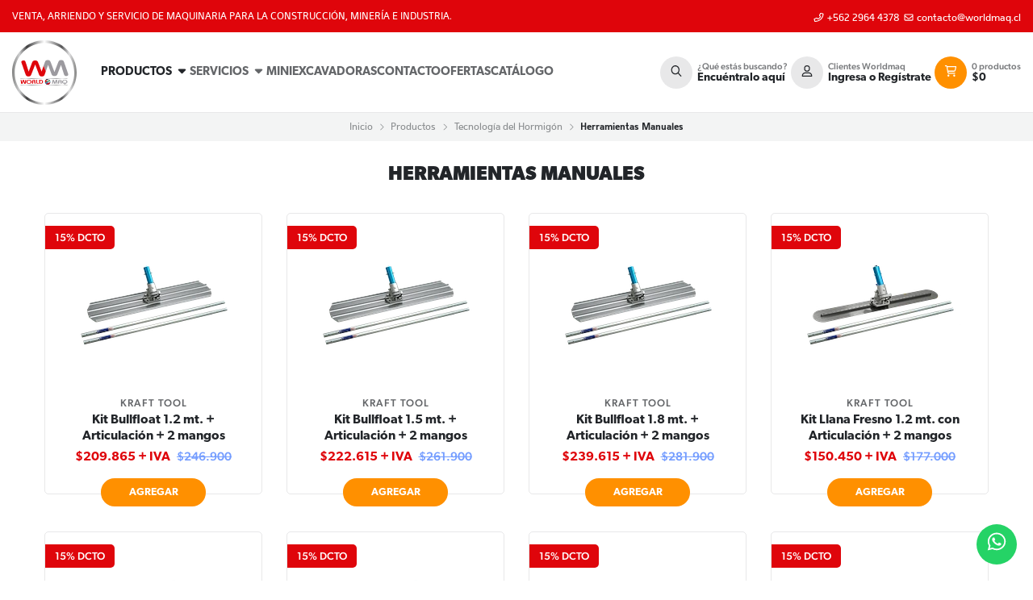

--- FILE ---
content_type: text/html; charset=utf-8
request_url: https://worldmaq.cl/productos/tecnologia-del-hormigon/herramientas-manuales
body_size: 24596
content:
<!DOCTYPE html>
<!--[if IE 9]><html class="lt-ie10" > <![endif]-->
<html class="no-js" xmlns="https://www.w3.org/1999/xhtml" xmlns:og="https://ogp.me/ns#" xmlns:fb="https://www.facebook.com/2008/fbml">
<!--<![endif]-->
<head prefix="og: http://ogp.me/ns# fb: http://ogp.me/ns/fb# website: http://ogp.me/ns/website#">
	
<!-- Google Tag Manager -->
<script>(function(w,d,s,l,i){w[l]=w[l]||[];w[l].push({'gtm.start':
new Date().getTime(),event:'gtm.js'});var f=d.getElementsByTagName(s)[0],
j=d.createElement(s),dl=l!='dataLayer'?'&l='+l:'';j.async=true;j.src=
'https://www.googletagmanager.com/gtm.js?id='+i+dl;f.parentNode.insertBefore(j,f);
})(window,document,'script','dataLayer','GTM-K98TFF4');</script>
<!-- End Google Tag Manager -->

<!-- Global site tag (gtag.js) - Google Analytics -->
<script async src="https://www.googletagmanager.com/gtag/js?id=UA-237090200-1"></script>
<script>
  window.dataLayer = window.dataLayer || [];
  function gtag(){dataLayer.push(arguments);}
  gtag('js', new Date());

  gtag('config', 'UA-237090200-1');
</script>



<title>Herramientas Manuales | Tecnología del Hormigón | Worldmaq</title>

<!-- Head MetaTags -->
<meta http-equiv="Content-Type" content="text/html; charset=UTF-8; ie=edge" />

<meta name="description" content="" />
<meta name="robots" content="follow, all" />
<!-- Set the viewport width to device width for mobile -->
<meta name="viewport" content="width=device-width, initial-scale=1.0, user-scalable=no" />


	<!-- Facebook Meta tags for Category Pages -->
	<meta property="og:title" content="Herramientas Manuales | Worldmaq" />
	<meta property="og:type" content="website" />
	
	<meta property="og:image" content="https://images.jumpseller.com/store/worldmaq/store/logo/Logo_Worldmaq.jpg?1657087221" />
	
	<meta property="og:url" content="/productos/tecnologia-del-hormigon/herramientas-manuales" />
	
	<meta property="og:description" content="" />
	

	<meta property="og:locale" content="es_LA" />


<link rel="alternate" hreflang="es-CL" href="https://worldmaq.cl/productos/tecnologia-del-hormigon/herramientas-manuales" />


<!-- CSS Files -->
<link rel="stylesheet" href="https://cdn.jsdelivr.net/npm/foundation-sites@6.6.3/dist/css/foundation.min.css" integrity="sha256-ogmFxjqiTMnZhxCqVmcqTvjfe1Y/ec4WaRj/aQPvn+I=" crossorigin="anonymous">
<link rel="stylesheet" href="https://cdn.jsdelivr.net/npm/motion-ui@1.2.3/dist/motion-ui.min.css" />
<link rel="stylesheet" type="text/css" href="https://assets.jumpseller.com/store/worldmaq/themes/493583/variables.min.css?1763987653" />
<link rel="stylesheet" type="text/css" href="https://assets.jumpseller.com/store/worldmaq/themes/493583/styles.min.css?1763987653" />

<link rel="stylesheet" href="https://assets.jumpseller.com/store/worldmaq/themes/493583/styles_components.min.css?1763987653" />

<link rel="stylesheet" type="text/css" href="https://assets.jumpseller.com/store/worldmaq/themes/493583/styles_options.min.css?1763987653" />

<!-- Adobe Fonts -->
<link rel="stylesheet" href="https://use.typekit.net/oux1ecp.css">


<!-- Slick Slider Files -->
<link rel="stylesheet" type="text/css" href="https://cdnjs.cloudflare.com/ajax/libs/slick-carousel/1.9.0/slick.min.css" media>
<link rel="stylesheet" type="text/css" href="https://cdnjs.cloudflare.com/ajax/libs/slick-carousel/1.9.0/slick-theme.min.css" media>



<link rel="stylesheet" href="//cdnjs.cloudflare.com/ajax/libs/toastr.js/latest/css/toastr.min.css">


<!-- jQuery -->
<!--<script src="https://code.jquery.com/jquery-3.5.1.min.js" integrity="sha256-9/aliU8dGd2tb6OSsuzixeV4y/faTqgFtohetphbbj0=" crossorigin="anonymous"></script>-->
<script src="https://cdnjs.cloudflare.com/ajax/libs/jquery/3.5.1/jquery.min.js"></script>

<!-- Font Awesome Icon Library -->
<script src="https://kit.fontawesome.com/ba436fd9e3.js" crossorigin="anonymous"></script>

<!-- Store Favicon -->
<link rel="apple-touch-icon" sizes="180x180" href="https://assets.jumpseller.com/store/worldmaq/themes/493583/worldmaq_apple-touch-icon.png?1763987653">
<link rel="android-chrome-icon" sizes="192x192" href="https://assets.jumpseller.com/store/worldmaq/themes/493583/worldmaq_android-chrome-192x192.png?1763987653">
<link rel="icon" type="image/png" href="https://assets.jumpseller.com/store/worldmaq/themes/493583/worldmaq_favicon-32x32.png?1763987653" sizes="32x32">
<link rel="icon" type="image/png" href="https://assets.jumpseller.com/store/worldmaq/themes/493583/worldmaq_favicon-16x16.png?1763987653" sizes="16x16">
<link rel="mask-icon" href="https://assets.jumpseller.com/store/worldmaq/themes/493583/worldmaq_safari-pinned-tab.svg?1763987653" color="#df050b">
<link rel="icon" href="https://assets.jumpseller.com/store/worldmaq/themes/493583/favicon.ico?1763987653" type="image/x-icon" />
<meta name="msapplication-TileImage" content="#ffffff" content="https://assets.jumpseller.com/store/worldmaq/themes/493583/worldmaq_mstile-150x150.png?1763987653">
<meta name="theme-color" content="#ffffff">

<!-- reCAPTCHA API call -->
<script src="https://www.google.com/recaptcha/api.js"></script>


<meta name="google-site-verification" content="BTOJbgglahXPnwlZN4ntYOHxswW7korImDYKrYavihI" />

<meta name="csrf-param" content="authenticity_token" />
<meta name="csrf-token" content="mY_hqgumtvIIap3IgQZuyt9wzfYp8MdmS1kjDyPg-JVJYvku2L6ieMW3aegji_ol0mqCfNpZCQx4M6a-WUVH4Q" />




  <script async src="https://www.googletagmanager.com/gtag/js?id=G-BXHNQ4R3HW"></script>




<script>
  window.dataLayer = window.dataLayer || [];

  function gtag() {
    dataLayer.push(arguments);
  }

  gtag('js', new Date());

  // custom dimensions (for OKRs metrics)
  let custom_dimension_params = { custom_map: {} };
  
  

  // Send events to Jumpseller GA Account
  // gtag('config', 'G-JBWEC7QQTS', Object.assign({}, { 'allow_enhanced_conversions': true }, custom_dimension_params));

  // Send events to Store Owner GA Account
  
  gtag('config', 'G-BXHNQ4R3HW');
  
  
  

  

  let order_items = null;

  
  // view_item_list -  user sees a specific category
  gtag('event', 'view_item_list', {
    item_list_name: "Herramientas Manuales"
  });

  

  
</script>












<script src="https://files.jumpseller.com/javascripts/dist/jumpseller-2.0.0.js" defer="defer"></script></head>
<body>
	
	<!-- Google Tag Manager (noscript) -->
<noscript><iframe src="https://www.googletagmanager.com/ns.html?id=GTM-K98TFF4"
height="0" width="0" style="display:none;visibility:hidden"></iframe></noscript>
<!-- End Google Tag Manager (noscript) -->
	

	<div class="off-canvas-wrapper">
		
		
		
		<!-- begin Header -->
		<header class="header header--has-topbar">
	
	<div class="grid-container grid-container--full show-for-large header-topbar">
	<div class="grid-x grid-padding-x grid-x--full align-middle header-topbar__container">
		
		<div class="small-6 cell">
			<span class="header-topbar__title">VENTA, ARRIENDO Y SERVICIO DE MAQUINARIA PARA LA CONSTRUCCIÓN, MINERÍA E INDUSTRIA.</span>
		</div>
		

		
		<div class="small-6 cell text-right">
			<ul class="no-bullet header-topbar__menu">
				

				
				<!-- Contact Phone -->
				<li class="header-topbar__item">
					
						<a href="tel:56229644378" class="header-topbar__link" title="Llámanos" target="_blank"><i class="far fa-phone-alt fa-fw header-topbar__icon"></i> +562 2964 4378</a>
					
				</li>
				

				
				<!-- Contact Email -->
				<li class="header-topbar__item">
					<a href="mailto:contacto@worldmaq.cl" class="header-topbar__link" title="Envíanos un correo" target="_blank"><i class="far fa-envelope fa-fw header-topbar__icon"></i> contacto@worldmaq.cl</a>
				</li>
				

				
			</ul>
		</div>
		
	</div>
</div>
<!-- end .header-topbar -->
	

	<div class="grid-container grid-container--full header-content">
		<div class="grid-x grid-padding-x grid-x--full align-middle header-content__container">
			<!-- Toolbar left -->
			<div class="auto cell cell hide-for-large header-content__column">
				<ul class="no-bullet header-content__toolbar">
					<!-- Menu -->
					<li class="header-content__item">
						<button type=button class="button header-content__link" data-open=sidebar-nav>
							<span class="header-content__icon"><i class="far fa-bars fa-fw"></i></span>
						</button>
					</li>

					
					<!-- Search -->
					<li class="header-content__item">
						<button type=button class="button header-content__link toggle-search">
							<span class="header-content__icon"><i class="far fa-search fa-fw"></i></span>
							<span class="header-content__title">
								<small>¿Qué estás buscando?</small>
								<strong>Encuéntralo aquí</strong>
							</span>
						</button>
					</li>
					
				</ul>
			</div>
			<!-- end .header-content__column -->

			<!-- Brand -->
			<div class="auto shrink cell text-center large-text-left header-content__column header-content__column--brand">
				<a href="https://worldmaq.cl" class="header-content__brand" title="Ir al Inicio">
					
					<picture class="header-content__picture">
						<source media="screen and (max-width: 639px)" srcset="https://assets.jumpseller.com/store/worldmaq/themes/493583/options/75308825/Logo%20Worldmaq%20-%20Header%20Mobile.svg?1657090155">
						<source media="screen and (min-width: 640px)" srcset="https://assets.jumpseller.com/store/worldmaq/themes/493583/options/75308824/Logo%20Worldmaq%20-%20Header.svg?1657090155">
						<img alt="Logo Worldmaq" class="header-content__logo" src="https://assets.jumpseller.com/store/worldmaq/themes/493583/options/75308824/Logo%20Worldmaq%20-%20Header.svg?1657090155" srcset="https://assets.jumpseller.com/store/worldmaq/themes/493583/options/75308824/Logo%20Worldmaq%20-%20Header.svg?1657090155">
					</picture>
					
				</a>
			</div>
			<!-- end .header-content__column -->

			<div class="small-6 cell show-for-large header-content__column">
				
<ul class="dropdown menu header-nav trsn" data-dropdown-menu data-closing-time=200>
	
	<li class="header-nav__item header-nav__item--inherit" data-name="Productos" data-type="categories">
		<a href="/productos" class="header-nav__link header-nav__link--active header-nav__link--has-dropdown" title="Ir a Productos">Productos <i class="fas fa-caret-down fa-fw"></i></a>
		
		
			<ul class="dropdown menu header-nav__dropdown">
				<li class="grid-container grid-container--full header-nav__container">
					<div class="grid-x grid-padding-x grid-x--full header-nav__wrapper">
						
						<div class="auto cell header-nav__column">
							<span class="header-nav__title">Tecnología del Hormigón</span>

							
							<ul class="no-bullet header-nav__menu">
								
								<li class="header-nav__menu-item">
									<a href="/productos/tecnologia-del-hormigon/alisadoras" class="header-nav__menu-link" title="Ir a Alisadoras">Alisadoras</a>
								</li>
								
								<li class="header-nav__menu-item">
									<a href="/productos/tecnologia-del-hormigon/betoneras" class="header-nav__menu-link" title="Ir a Betoneras">Betoneras</a>
								</li>
								
								<li class="header-nav__menu-item">
									<a href="/productos/tecnologia-del-hormigon/cortadoras" class="header-nav__menu-link" title="Ir a Cortadoras">Cortadoras</a>
								</li>
								
								<li class="header-nav__menu-item">
									<a href="/productos/tecnologia-del-hormigon/esparcidor-de-membrana" class="header-nav__menu-link" title="Ir a Esparcidor de Membrana">Esparcidor de Membrana</a>
								</li>
								
								<li class="header-nav__menu-item">
									<a href="/productos/tecnologia-del-hormigon/herramientas-manuales" class="header-nav__menu-link" title="Ir a Herramientas Manuales">Herramientas Manuales</a>
								</li>
								
								<li class="header-nav__menu-item">
									<a href="/productos/tecnologia-del-hormigon/insumos" class="header-nav__menu-link" title="Ir a Insumos">Insumos</a>
								</li>
								
								<li class="header-nav__menu-item">
									<a href="/productos/tecnologia-del-hormigon/reglas-y-cerchas-vibratorias" class="header-nav__menu-link" title="Ir a Reglas y Cerchas Vibratorias">Reglas y Cerchas Vibratorias</a>
								</li>
								
								<li class="header-nav__menu-item">
									<a href="/productos/tecnologia-del-hormigon/testigueras" class="header-nav__menu-link" title="Ir a Testigueras">Testigueras</a>
								</li>
								
								<li class="header-nav__menu-item">
									<a href="/productos/tecnologia-del-hormigon/vibradores" class="header-nav__menu-link" title="Ir a Vibradores">Vibradores</a>
								</li>
								
								<li class="header-nav__menu-item">
									<a href="/productos/tecnologia-del-hormigon/vibradores-externos" class="header-nav__menu-link" title="Ir a Vibradores Externos">Vibradores Externos</a>
								</li>
								

								<li class="header-nav__menu-item">
									<a href="/productos/tecnologia-del-hormigon" class="header-nav__menu-link" title="Ver todo Tecnología del Hormigón">Ver todo <i class="far fa-angle-right header-nav__angle"></i></a>
								</li>
							</ul>
							
						</div>
						
						<div class="auto cell header-nav__column">
							<span class="header-nav__title">Compactación</span>

							
							<ul class="no-bullet header-nav__menu">
								
								<li class="header-nav__menu-item">
									<a href="/productos/compactacion/placas-unidireccionales" class="header-nav__menu-link" title="Ir a Placas Unidireccionales">Placas Unidireccionales</a>
								</li>
								
								<li class="header-nav__menu-item">
									<a href="/productos/compactacion/placas-reversibles" class="header-nav__menu-link" title="Ir a Placas Reversibles">Placas Reversibles</a>
								</li>
								
								<li class="header-nav__menu-item">
									<a href="/productos/compactacion/rodillos" class="header-nav__menu-link" title="Ir a Rodillos">Rodillos</a>
								</li>
								
								<li class="header-nav__menu-item">
									<a href="/productos/compactacion/rodillos-tandem" class="header-nav__menu-link" title="Ir a Rodillos Tandem">Rodillos Tandem</a>
								</li>
								
								<li class="header-nav__menu-item">
									<a href="/productos/compactacion/vibroapisonadores" class="header-nav__menu-link" title="Ir a Vibroapisonadores">Vibroapisonadores</a>
								</li>
								

								<li class="header-nav__menu-item">
									<a href="/productos/compactacion" class="header-nav__menu-link" title="Ver todo Compactación">Ver todo <i class="far fa-angle-right header-nav__angle"></i></a>
								</li>
							</ul>
							
						</div>
						
						<div class="auto cell header-nav__column">
							<span class="header-nav__title">Fuerza y Energía</span>

							
							<ul class="no-bullet header-nav__menu">
								
								<li class="header-nav__menu-item">
									<a href="/productos/fuerza-y-energia/compresores" class="header-nav__menu-link" title="Ir a Compresores">Compresores</a>
								</li>
								
								<li class="header-nav__menu-item">
									<a href="/productos/fuerza-y-energia/generadores-a-gasolina" class="header-nav__menu-link" title="Ir a Generadores a Gasolina">Generadores a Gasolina</a>
								</li>
								
								<li class="header-nav__menu-item">
									<a href="/productos/fuerza-y-energia/generadores-inverter" class="header-nav__menu-link" title="Ir a Generadores Inverter">Generadores Inverter</a>
								</li>
								
								<li class="header-nav__menu-item">
									<a href="/productos/fuerza-y-energia/generadores-diesel" class="header-nav__menu-link" title="Ir a Generadores Diésel">Generadores Diésel</a>
								</li>
								
								<li class="header-nav__menu-item">
									<a href="/productos/fuerza-y-energia/generadores-uso-continuo" class="header-nav__menu-link" title="Ir a Generadores Uso Contínuo">Generadores Uso Contínuo</a>
								</li>
								
								<li class="header-nav__menu-item">
									<a href="/productos/fuerza-y-energia/hidrolavadoras" class="header-nav__menu-link" title="Ir a Hidrolavadoras">Hidrolavadoras</a>
								</li>
								
								<li class="header-nav__menu-item">
									<a href="/productos/fuerza-y-energia/motores-a-gasolina" class="header-nav__menu-link" title="Ir a Motores a Gasolina">Motores a Gasolina</a>
								</li>
								
								<li class="header-nav__menu-item">
									<a href="/productos/fuerza-y-energia/motosoldadoras" class="header-nav__menu-link" title="Ir a Motosoldadoras">Motosoldadoras</a>
								</li>
								
								<li class="header-nav__menu-item">
									<a href="/productos/fuerza-y-energia/torres-de-iluminacion" class="header-nav__menu-link" title="Ir a Torres de Iluminación">Torres de Iluminación</a>
								</li>
								

								<li class="header-nav__menu-item">
									<a href="/productos/fuerza-y-energia" class="header-nav__menu-link" title="Ver todo Fuerza y Energía">Ver todo <i class="far fa-angle-right header-nav__angle"></i></a>
								</li>
							</ul>
							
						</div>
						
						<div class="auto cell header-nav__column">
							<span class="header-nav__title">Climatización</span>

							
							<ul class="no-bullet header-nav__menu">
								
								<li class="header-nav__menu-item">
									<a href="/productos/climatizacion/extractores-de-aire" class="header-nav__menu-link" title="Ir a Extractores de Aire">Extractores de Aire</a>
								</li>
								
								<li class="header-nav__menu-item">
									<a href="/productos/climatizacion/deshumificadores" class="header-nav__menu-link" title="Ir a Deshumificadores">Deshumificadores</a>
								</li>
								
								<li class="header-nav__menu-item">
									<a href="/productos/climatizacion/calefactores-infrarrojos" class="header-nav__menu-link" title="Ir a Calefactores Infrarrojos">Calefactores Infrarrojos</a>
								</li>
								
								<li class="header-nav__menu-item">
									<a href="/productos/climatizacion/calefactores-electricos" class="header-nav__menu-link" title="Ir a Calefactores Eléctricos">Calefactores Eléctricos</a>
								</li>
								
								<li class="header-nav__menu-item">
									<a href="/productos/climatizacion/calefactores-diesel" class="header-nav__menu-link" title="Ir a Calefactores Diesel">Calefactores Diesel</a>
								</li>
								

								<li class="header-nav__menu-item">
									<a href="/productos/climatizacion" class="header-nav__menu-link" title="Ver todo Climatización">Ver todo <i class="far fa-angle-right header-nav__angle"></i></a>
								</li>
							</ul>
							
						</div>
						
						<div class="auto cell header-nav__column">
							<span class="header-nav__title">Bombas Sumergibles y Motobombas</span>

							
							<ul class="no-bullet header-nav__menu">
								
								<li class="header-nav__menu-item">
									<a href="/productos/bombas-sumergibles-y-motobombas/bombas-sumergibles" class="header-nav__menu-link" title="Ir a Bombas Sumergibles">Bombas Sumergibles</a>
								</li>
								
								<li class="header-nav__menu-item">
									<a href="/productos/bombas-sumergibles-y-motobombas/motobombas-de-aguas-limpias" class="header-nav__menu-link" title="Ir a Motobombas de Aguas Limpias">Motobombas de Aguas Limpias</a>
								</li>
								
								<li class="header-nav__menu-item">
									<a href="/productos/bombas-sumergibles-y-motobombas/motobombas-de-aguas-sucias" class="header-nav__menu-link" title="Ir a Motobombas de Aguas Sucias">Motobombas de Aguas Sucias</a>
								</li>
								
								<li class="header-nav__menu-item">
									<a href="/productos/bombas-sumergibles-y-motobombas/motobombas-de-diafragma" class="header-nav__menu-link" title="Ir a Motobombas de Diafragma">Motobombas de Diafragma</a>
								</li>
								

								<li class="header-nav__menu-item">
									<a href="/productos/bombas-sumergibles-y-motobombas" class="header-nav__menu-link" title="Ver todo Bombas Sumergibles y Motobombas">Ver todo <i class="far fa-angle-right header-nav__angle"></i></a>
								</li>
							</ul>
							
						</div>
						
						<div class="auto cell header-nav__column">
							<span class="header-nav__title">Pulidoras y Escarificadoras</span>

							
							<ul class="no-bullet header-nav__menu">
								
								<li class="header-nav__menu-item">
									<a href="/productos/preparacion-y-reparacion-de-superficies/aspiradoras" class="header-nav__menu-link" title="Ir a Aspiradoras">Aspiradoras</a>
								</li>
								
								<li class="header-nav__menu-item">
									<a href="/productos/preparacion-y-reparacion-de-superficies/escarificadoras" class="header-nav__menu-link" title="Ir a Escarificadoras">Escarificadoras</a>
								</li>
								
								<li class="header-nav__menu-item">
									<a href="/productos/preparacion-y-reparacion-de-superficies/pulidoras" class="header-nav__menu-link" title="Ir a Pulidoras">Pulidoras</a>
								</li>
								

								<li class="header-nav__menu-item">
									<a href="/productos/preparacion-y-reparacion-de-superficies" class="header-nav__menu-link" title="Ver todo Pulidoras y Escarificadoras">Ver todo <i class="far fa-angle-right header-nav__angle"></i></a>
								</li>
							</ul>
							
						</div>
						
					</div>
				</li>
				<!-- end .header-nav__container -->
			</ul>
			<!-- end .header-nav__dropdown -->
		
		
	</li>
	
	<li class="header-nav__item" data-name="Servicios" data-type="no_url">
		<a role=button class="header-nav__link header-nav__link--has-dropdown">Servicios <i class="fas fa-caret-down fa-fw"></i></a>
		
		
			<ul class="dropdown menu header-nav__submenu header-nav__submenu--first-level">
				
				<li class="header-nav__subitem">
					<a href="/arriendo-de-maquinarias" class="header-nav__sublink" title="Ir a Arriendo de Maquinarias">Arriendo de Maquinarias</a>

					
				</li>
				
				<li class="header-nav__subitem">
					<a href="/servicio-tecnico" class="header-nav__sublink" title="Ir a Servicio Técnico">Servicio Técnico</a>

					
				</li>
				
			</ul>
		
		
	</li>
	
	<li class="header-nav__item" data-name="Miniexcavadoras" data-type="categories">
		<a href="/equipos-compactos" class="header-nav__link" title="Ir a Miniexcavadoras">Miniexcavadoras</a>
		
	</li>
	
	<li class="header-nav__item" data-name="Contacto" data-type="contact">
		<a href="/contact" class="header-nav__link" title="Ir a Contacto">Contacto</a>
		
	</li>
	
	<li class="header-nav__item" data-name="Ofertas" data-type="categories">
		<a href="/ofertas" class="header-nav__link" title="Ir a Ofertas">Ofertas</a>
		
	</li>
	
	<li class="header-nav__item" data-name="Catálogo" data-type="external_url">
		<a href="https://assets.jumpseller.com/store/worldmaq/assets/CATALOGO 2024-2025.pdf" class="header-nav__link" title="Ir a Catálogo">Catálogo</a>
		
	</li>
	
</ul>
<!-- end .header-nav__menu -->

			</div>

			<!-- Toolbar right -->
			<div class="auto cell text-right header-content__column">
				<ul class="no-bullet header-content__toolbar">
					
					<!-- Search -->
					<li class="header-content__item header-content__item--desktop">
						<button type=button class="button header-content__link toggle-search">
							<span class="header-content__icon"><i class="far fa-search fa-fw"></i></span>
							<span class="header-content__title">
								
								
								
								<small>¿Qué estás buscando?</small>
								
								
								
								<strong>Encuéntralo aquí</strong>
								
								
							</span>
						</button>
					</li>
					

					
					
					<!-- Login (Customer) -->
					<li class="header-content__item">
						<button type=button class="button header-content__link" data-open=sidebar-login>
							<span class="header-content__icon"><i class="far fa-user-alt fa-fw"></i></span>
							<span class="header-content__title">
								
								
								
								<small>Clientes Worldmaq</small>
								
								
								
								<strong>Ingresa o Regístrate</strong>
								
								
							</span>
						</button>
					</li>
					
					

					
					<!-- Cart -->
					<li class="header-content__item">
						<button type=button class="button header-content__link" data-open=sidebar-cart>
							<span class="header-content__icon header-content__icon--cart"><i class="far fa-shopping-cart fa-fw"></i></span>
							<span class="header-content__title header-content__title--total">
								<small>0 productos</small>
								<strong>$0</strong>
							</span>
							
							<span class="header-content__counter">0</span>
							
						</button>
					</li>
					
				</ul>
			</div>
			<!-- end .header-content__column -->
		</div>
		<!-- end .header-content__container -->
	</div>
	<!-- end .header-content -->

	
	<!-- Header Search -->
<form action="/search" class="header-search trsn">
	<input type="text" class="text header-search__input" name=q placeholder="¿Qué estás buscando?">
	<button type="submit" class="button header-search__submit"><i class="far fa-search"></i></button>
</form>
<!-- end .header-search -->
	
</header>
		<!-- end Header -->
		
		<!-- Sidebars -->
		<!-- Sidebar Nav -->
<div class="off-canvas sidebar position-left" id="sidebar-nav" data-off-canvas data-transition="overlap" data-content-scroll="false">
	<div class="sidebar-nav__container">
		<button type="button" class="sidebar__close" data-toggle="sidebar-nav"><i class="fal fa-times"></i></button>

		
		<img src="https://assets.jumpseller.com/store/worldmaq/themes/493583/options/75308872/Logo%20Worldmaq%20-%20Sidebar%20Menu.svg?1657090160" class="sidebar-nav__logo">
		

		
		<ul class="vertical menu accordion-menu sidebar-accordion" data-accordion-menu>
			<li class="sidebar-accordion__item">
				<a href="https://worldmaq.cl" class="sidebar-accordion__link" title="Ir al Inicio">Inicio</a>
			</li>

			
			<li class="sidebar-accordion__item">
				
				<a role=button class="sidebar-accordion__link sidebar-accordion__link--has-submenu sidebar-accordion__link--active">Productos</a>

				<ul class="menu vertical nested sidebar-accordion__submenu">
					
					<li class="sidebar-accordion__subitem">
						
						<a role=button class="sidebar-accordion__sublink sidebar-accordion__sublink--has-submenu sidebar-accordion__sublink--active">Tecnología del Hormigón</a>

						<ul class="menu vertical nested sidebar-accordion__submenu sidebar-accordion__submenu--inner">
							
							<li class="sidebar-accordion__subitem sidebar-accordion__subitem--inner">
								<a href="/productos/tecnologia-del-hormigon/alisadoras" class="sidebar-accordion__sublink sidebar-accordion__sublink--inner" title="Ir a Alisadoras">Alisadoras</a>
							</li>
							
							<li class="sidebar-accordion__subitem sidebar-accordion__subitem--inner">
								<a href="/productos/tecnologia-del-hormigon/betoneras" class="sidebar-accordion__sublink sidebar-accordion__sublink--inner" title="Ir a Betoneras">Betoneras</a>
							</li>
							
							<li class="sidebar-accordion__subitem sidebar-accordion__subitem--inner">
								<a href="/productos/tecnologia-del-hormigon/cortadoras" class="sidebar-accordion__sublink sidebar-accordion__sublink--inner" title="Ir a Cortadoras">Cortadoras</a>
							</li>
							
							<li class="sidebar-accordion__subitem sidebar-accordion__subitem--inner">
								<a href="/productos/tecnologia-del-hormigon/esparcidor-de-membrana" class="sidebar-accordion__sublink sidebar-accordion__sublink--inner" title="Ir a Esparcidor de Membrana">Esparcidor de Membrana</a>
							</li>
							
							<li class="sidebar-accordion__subitem sidebar-accordion__subitem--inner">
								<a href="/productos/tecnologia-del-hormigon/herramientas-manuales" class="sidebar-accordion__sublink sidebar-accordion__sublink--inner sidebar-accordion__sublink--active" title="Ir a Herramientas Manuales">Herramientas Manuales</a>
							</li>
							
							<li class="sidebar-accordion__subitem sidebar-accordion__subitem--inner">
								<a href="/productos/tecnologia-del-hormigon/insumos" class="sidebar-accordion__sublink sidebar-accordion__sublink--inner" title="Ir a Insumos">Insumos</a>
							</li>
							
							<li class="sidebar-accordion__subitem sidebar-accordion__subitem--inner">
								<a href="/productos/tecnologia-del-hormigon/reglas-y-cerchas-vibratorias" class="sidebar-accordion__sublink sidebar-accordion__sublink--inner" title="Ir a Reglas y Cerchas Vibratorias">Reglas y Cerchas Vibratorias</a>
							</li>
							
							<li class="sidebar-accordion__subitem sidebar-accordion__subitem--inner">
								<a href="/productos/tecnologia-del-hormigon/testigueras" class="sidebar-accordion__sublink sidebar-accordion__sublink--inner" title="Ir a Testigueras">Testigueras</a>
							</li>
							
							<li class="sidebar-accordion__subitem sidebar-accordion__subitem--inner">
								<a href="/productos/tecnologia-del-hormigon/vibradores" class="sidebar-accordion__sublink sidebar-accordion__sublink--inner" title="Ir a Vibradores">Vibradores</a>
							</li>
							
							<li class="sidebar-accordion__subitem sidebar-accordion__subitem--inner">
								<a href="/productos/tecnologia-del-hormigon/vibradores-externos" class="sidebar-accordion__sublink sidebar-accordion__sublink--inner" title="Ir a Vibradores Externos">Vibradores Externos</a>
							</li>
							

							<li class="sidebar-accordion__subitem sidebar-accordion__subitem--inner">
								<a href="/productos/tecnologia-del-hormigon" class="sidebar-accordion__sublink sidebar-accordion__sublink--inner sidebar-accordion__sublink--all" title="Ver todo Tecnología del Hormigón">Ver todo</a>
							</li>
						</ul>
						
					</li>
					
					<li class="sidebar-accordion__subitem">
						
						<a role=button class="sidebar-accordion__sublink sidebar-accordion__sublink--has-submenu">Compactación</a>

						<ul class="menu vertical nested sidebar-accordion__submenu sidebar-accordion__submenu--inner">
							
							<li class="sidebar-accordion__subitem sidebar-accordion__subitem--inner">
								<a href="/productos/compactacion/placas-unidireccionales" class="sidebar-accordion__sublink sidebar-accordion__sublink--inner" title="Ir a Placas Unidireccionales">Placas Unidireccionales</a>
							</li>
							
							<li class="sidebar-accordion__subitem sidebar-accordion__subitem--inner">
								<a href="/productos/compactacion/placas-reversibles" class="sidebar-accordion__sublink sidebar-accordion__sublink--inner" title="Ir a Placas Reversibles">Placas Reversibles</a>
							</li>
							
							<li class="sidebar-accordion__subitem sidebar-accordion__subitem--inner">
								<a href="/productos/compactacion/rodillos" class="sidebar-accordion__sublink sidebar-accordion__sublink--inner" title="Ir a Rodillos">Rodillos</a>
							</li>
							
							<li class="sidebar-accordion__subitem sidebar-accordion__subitem--inner">
								<a href="/productos/compactacion/rodillos-tandem" class="sidebar-accordion__sublink sidebar-accordion__sublink--inner" title="Ir a Rodillos Tandem">Rodillos Tandem</a>
							</li>
							
							<li class="sidebar-accordion__subitem sidebar-accordion__subitem--inner">
								<a href="/productos/compactacion/vibroapisonadores" class="sidebar-accordion__sublink sidebar-accordion__sublink--inner" title="Ir a Vibroapisonadores">Vibroapisonadores</a>
							</li>
							

							<li class="sidebar-accordion__subitem sidebar-accordion__subitem--inner">
								<a href="/productos/compactacion" class="sidebar-accordion__sublink sidebar-accordion__sublink--inner sidebar-accordion__sublink--all" title="Ver todo Compactación">Ver todo</a>
							</li>
						</ul>
						
					</li>
					
					<li class="sidebar-accordion__subitem">
						
						<a role=button class="sidebar-accordion__sublink sidebar-accordion__sublink--has-submenu">Fuerza y Energía</a>

						<ul class="menu vertical nested sidebar-accordion__submenu sidebar-accordion__submenu--inner">
							
							<li class="sidebar-accordion__subitem sidebar-accordion__subitem--inner">
								<a href="/productos/fuerza-y-energia/compresores" class="sidebar-accordion__sublink sidebar-accordion__sublink--inner" title="Ir a Compresores">Compresores</a>
							</li>
							
							<li class="sidebar-accordion__subitem sidebar-accordion__subitem--inner">
								<a href="/productos/fuerza-y-energia/generadores-a-gasolina" class="sidebar-accordion__sublink sidebar-accordion__sublink--inner" title="Ir a Generadores a Gasolina">Generadores a Gasolina</a>
							</li>
							
							<li class="sidebar-accordion__subitem sidebar-accordion__subitem--inner">
								<a href="/productos/fuerza-y-energia/generadores-inverter" class="sidebar-accordion__sublink sidebar-accordion__sublink--inner" title="Ir a Generadores Inverter">Generadores Inverter</a>
							</li>
							
							<li class="sidebar-accordion__subitem sidebar-accordion__subitem--inner">
								<a href="/productos/fuerza-y-energia/generadores-diesel" class="sidebar-accordion__sublink sidebar-accordion__sublink--inner" title="Ir a Generadores Diésel">Generadores Diésel</a>
							</li>
							
							<li class="sidebar-accordion__subitem sidebar-accordion__subitem--inner">
								<a href="/productos/fuerza-y-energia/generadores-uso-continuo" class="sidebar-accordion__sublink sidebar-accordion__sublink--inner" title="Ir a Generadores Uso Contínuo">Generadores Uso Contínuo</a>
							</li>
							
							<li class="sidebar-accordion__subitem sidebar-accordion__subitem--inner">
								<a href="/productos/fuerza-y-energia/hidrolavadoras" class="sidebar-accordion__sublink sidebar-accordion__sublink--inner" title="Ir a Hidrolavadoras">Hidrolavadoras</a>
							</li>
							
							<li class="sidebar-accordion__subitem sidebar-accordion__subitem--inner">
								<a href="/productos/fuerza-y-energia/motores-a-gasolina" class="sidebar-accordion__sublink sidebar-accordion__sublink--inner" title="Ir a Motores a Gasolina">Motores a Gasolina</a>
							</li>
							
							<li class="sidebar-accordion__subitem sidebar-accordion__subitem--inner">
								<a href="/productos/fuerza-y-energia/motosoldadoras" class="sidebar-accordion__sublink sidebar-accordion__sublink--inner" title="Ir a Motosoldadoras">Motosoldadoras</a>
							</li>
							
							<li class="sidebar-accordion__subitem sidebar-accordion__subitem--inner">
								<a href="/productos/fuerza-y-energia/torres-de-iluminacion" class="sidebar-accordion__sublink sidebar-accordion__sublink--inner" title="Ir a Torres de Iluminación">Torres de Iluminación</a>
							</li>
							

							<li class="sidebar-accordion__subitem sidebar-accordion__subitem--inner">
								<a href="/productos/fuerza-y-energia" class="sidebar-accordion__sublink sidebar-accordion__sublink--inner sidebar-accordion__sublink--all" title="Ver todo Fuerza y Energía">Ver todo</a>
							</li>
						</ul>
						
					</li>
					
					<li class="sidebar-accordion__subitem">
						
						<a role=button class="sidebar-accordion__sublink sidebar-accordion__sublink--has-submenu">Climatización</a>

						<ul class="menu vertical nested sidebar-accordion__submenu sidebar-accordion__submenu--inner">
							
							<li class="sidebar-accordion__subitem sidebar-accordion__subitem--inner">
								<a href="/productos/climatizacion/extractores-de-aire" class="sidebar-accordion__sublink sidebar-accordion__sublink--inner" title="Ir a Extractores de Aire">Extractores de Aire</a>
							</li>
							
							<li class="sidebar-accordion__subitem sidebar-accordion__subitem--inner">
								<a href="/productos/climatizacion/deshumificadores" class="sidebar-accordion__sublink sidebar-accordion__sublink--inner" title="Ir a Deshumificadores">Deshumificadores</a>
							</li>
							
							<li class="sidebar-accordion__subitem sidebar-accordion__subitem--inner">
								<a href="/productos/climatizacion/calefactores-infrarrojos" class="sidebar-accordion__sublink sidebar-accordion__sublink--inner" title="Ir a Calefactores Infrarrojos">Calefactores Infrarrojos</a>
							</li>
							
							<li class="sidebar-accordion__subitem sidebar-accordion__subitem--inner">
								<a href="/productos/climatizacion/calefactores-electricos" class="sidebar-accordion__sublink sidebar-accordion__sublink--inner" title="Ir a Calefactores Eléctricos">Calefactores Eléctricos</a>
							</li>
							
							<li class="sidebar-accordion__subitem sidebar-accordion__subitem--inner">
								<a href="/productos/climatizacion/calefactores-diesel" class="sidebar-accordion__sublink sidebar-accordion__sublink--inner" title="Ir a Calefactores Diesel">Calefactores Diesel</a>
							</li>
							

							<li class="sidebar-accordion__subitem sidebar-accordion__subitem--inner">
								<a href="/productos/climatizacion" class="sidebar-accordion__sublink sidebar-accordion__sublink--inner sidebar-accordion__sublink--all" title="Ver todo Climatización">Ver todo</a>
							</li>
						</ul>
						
					</li>
					
					<li class="sidebar-accordion__subitem">
						
						<a role=button class="sidebar-accordion__sublink sidebar-accordion__sublink--has-submenu">Bombas Sumergibles y Motobombas</a>

						<ul class="menu vertical nested sidebar-accordion__submenu sidebar-accordion__submenu--inner">
							
							<li class="sidebar-accordion__subitem sidebar-accordion__subitem--inner">
								<a href="/productos/bombas-sumergibles-y-motobombas/bombas-sumergibles" class="sidebar-accordion__sublink sidebar-accordion__sublink--inner" title="Ir a Bombas Sumergibles">Bombas Sumergibles</a>
							</li>
							
							<li class="sidebar-accordion__subitem sidebar-accordion__subitem--inner">
								<a href="/productos/bombas-sumergibles-y-motobombas/motobombas-de-aguas-limpias" class="sidebar-accordion__sublink sidebar-accordion__sublink--inner" title="Ir a Motobombas de Aguas Limpias">Motobombas de Aguas Limpias</a>
							</li>
							
							<li class="sidebar-accordion__subitem sidebar-accordion__subitem--inner">
								<a href="/productos/bombas-sumergibles-y-motobombas/motobombas-de-aguas-sucias" class="sidebar-accordion__sublink sidebar-accordion__sublink--inner" title="Ir a Motobombas de Aguas Sucias">Motobombas de Aguas Sucias</a>
							</li>
							
							<li class="sidebar-accordion__subitem sidebar-accordion__subitem--inner">
								<a href="/productos/bombas-sumergibles-y-motobombas/motobombas-de-diafragma" class="sidebar-accordion__sublink sidebar-accordion__sublink--inner" title="Ir a Motobombas de Diafragma">Motobombas de Diafragma</a>
							</li>
							

							<li class="sidebar-accordion__subitem sidebar-accordion__subitem--inner">
								<a href="/productos/bombas-sumergibles-y-motobombas" class="sidebar-accordion__sublink sidebar-accordion__sublink--inner sidebar-accordion__sublink--all" title="Ver todo Bombas Sumergibles y Motobombas">Ver todo</a>
							</li>
						</ul>
						
					</li>
					
					<li class="sidebar-accordion__subitem">
						
						<a role=button class="sidebar-accordion__sublink sidebar-accordion__sublink--has-submenu">Pulidoras y Escarificadoras</a>

						<ul class="menu vertical nested sidebar-accordion__submenu sidebar-accordion__submenu--inner">
							
							<li class="sidebar-accordion__subitem sidebar-accordion__subitem--inner">
								<a href="/productos/preparacion-y-reparacion-de-superficies/aspiradoras" class="sidebar-accordion__sublink sidebar-accordion__sublink--inner" title="Ir a Aspiradoras">Aspiradoras</a>
							</li>
							
							<li class="sidebar-accordion__subitem sidebar-accordion__subitem--inner">
								<a href="/productos/preparacion-y-reparacion-de-superficies/escarificadoras" class="sidebar-accordion__sublink sidebar-accordion__sublink--inner" title="Ir a Escarificadoras">Escarificadoras</a>
							</li>
							
							<li class="sidebar-accordion__subitem sidebar-accordion__subitem--inner">
								<a href="/productos/preparacion-y-reparacion-de-superficies/pulidoras" class="sidebar-accordion__sublink sidebar-accordion__sublink--inner" title="Ir a Pulidoras">Pulidoras</a>
							</li>
							

							<li class="sidebar-accordion__subitem sidebar-accordion__subitem--inner">
								<a href="/productos/preparacion-y-reparacion-de-superficies" class="sidebar-accordion__sublink sidebar-accordion__sublink--inner sidebar-accordion__sublink--all" title="Ver todo Pulidoras y Escarificadoras">Ver todo</a>
							</li>
						</ul>
						
					</li>
					

					<li class="sidebar-accordion__subitem">
						<a href="/productos" class="sidebar-accordion__sublink sidebar-accordion__sublink--all" title="Ver todo Productos">Ver todo</a>
					</li>
				</ul>
				
			</li>
			
			<li class="sidebar-accordion__item">
				
				<a role=button class="sidebar-accordion__link sidebar-accordion__link--has-submenu">Servicios</a>

				<ul class="menu vertical nested sidebar-accordion__submenu">
					
					<li class="sidebar-accordion__subitem">
						
						<a href="/arriendo-de-maquinarias" class="sidebar-accordion__sublink" title="Ir a Arriendo de Maquinarias">Arriendo de Maquinarias</a>
						
					</li>
					
					<li class="sidebar-accordion__subitem">
						
						<a href="/servicio-tecnico" class="sidebar-accordion__sublink" title="Ir a Servicio Técnico">Servicio Técnico</a>
						
					</li>
					

					<li class="sidebar-accordion__subitem">
						<a href="/" class="sidebar-accordion__sublink sidebar-accordion__sublink--all" title="Ver todo Servicios">Ver todo</a>
					</li>
				</ul>
				
			</li>
			
			<li class="sidebar-accordion__item">
				
				<a href="/equipos-compactos" class="sidebar-accordion__link" title="Ir a Miniexcavadoras">Miniexcavadoras</a>
				
			</li>
			
			<li class="sidebar-accordion__item">
				
				<a href="/contact" class="sidebar-accordion__link" title="Ir a Contacto">Contacto</a>
				
			</li>
			
			<li class="sidebar-accordion__item">
				
				<a href="/ofertas" class="sidebar-accordion__link" title="Ir a Ofertas">Ofertas</a>
				
			</li>
			
			<li class="sidebar-accordion__item">
				
				<a href="https://assets.jumpseller.com/store/worldmaq/assets/CATALOGO 2024-2025.pdf" class="sidebar-accordion__link" title="Ir a Catálogo">Catálogo</a>
				
			</li>
			
		</ul>
		<!-- end .sidebar-accordion -->
		

		
		<!-- RRSS -->
		<div class="sidebar-nav__content">
			<span class="sidebar-nav__title">Síguenos en</span>
			<ul class="no-bullet sidebar-nav__menu">
				
				<li class="sidebar-nav__item sidebar-nav__item--social"><a href="https://www.instagram.com/worldmaqmaquinarias" class="sidebar-nav__link sidebar-nav__link--social" title="Síguenos en Instagram" target="_blank"><i class="fab fa-instagram fa-fw"></i></a></li>
				
				
				<li class="sidebar-nav__item sidebar-nav__item--social"><a href="https://www.facebook.com/WORLDMAQ" class="sidebar-nav__link sidebar-nav__link--social" title="Síguenos en Facebook" target="_blank"><i class="fab fa-facebook-f fa-fw"></i></a></li>
				
				
				
				<li class="sidebar-nav__item sidebar-nav__item--social"><a href="https://youtube.com/@worldmaqmaquinarias2937" class="sidebar-nav__link sidebar-nav__link--social" title="Síguenos en Youtube" target="_blank"><i class="fab fa-youtube fa-fw"></i></a></li>
				
				
				
			</ul>
		</div>
		<!-- end .sidebar-nav__content -->
		

		
		<!-- Secondary Menu -->
		<div class="sidebar-nav__content">
			<span class="sidebar-nav__title">Servicio al Cliente</span>
			<ul class="no-bullet sidebar-nav__menu">
				
				<li class="sidebar-nav__item">
					<a href="/preguntas-frecuentes" class="sidebar-nav__link" title="Ir a Preguntas Frecuentes">Preguntas Frecuentes</a>
				</li>
				
				<li class="sidebar-nav__item">
					<a href="/terminos-y-condiciones-1" class="sidebar-nav__link" title="Ir a Términos y Condiciones">Términos y Condiciones</a>
				</li>
				
			</ul>
		</div>
		<!-- end .sidebar-nav__content -->
		

		
		<!-- Contact Menu -->
		<div class="sidebar-nav__content">
			<span class="sidebar-nav__title">Contacto</span>
			<ul class="no-bullet sidebar-nav__menu">
				
				<!-- Contact Email -->
				<li class="sidebar-nav__item">
					<a href="mailto:contacto@worldmaq.cl" class="sidebar-nav__link sidebar-nav__link--has-icon" title="Envíanos un correo"><i class="fal fa-envelope fa-fw sidebar-nav__icon"></i> contacto@worldmaq.cl</a>
				</li>
				

				

				
				<!-- Contact Phone(s) -->
				
					<li class="sidebar-nav__item">
						<a href="tel:56229644378" class="sidebar-nav__link sidebar-nav__link--has-icon" title="Llámanos"><i class="fal fa-phone fa-fw sidebar-nav__icon"></i> +562 2964 4378</a>
					</li>
				
				

				
			</ul>
		</div>
		<!-- end .sidebar-nav__content -->
		
	</div>
</div>
<!-- end #sidebar-nav -->

<!-- Sidebar Login -->


<div class="off-canvas sidebar text-center position-right" id="sidebar-login" data-off-canvas data-transition="overlap" data-content-scroll="false">
	<div class="sidebar-login__wrapper">
		<button type="button" class="sidebar__close" data-toggle="sidebar-login"><i class="fal fa-times"></i></button>

		<div class="sidebar-login__container">
			

				<span class="sidebar-login__title"><small>Ingresa a tu cuenta en</small> <img src="https://assets.jumpseller.com/store/worldmaq/themes/493583/options/75308828/Logo%20Worldmaq%20-%20Sidebar%20Login.svg?1657090160" class="sidebar-login__logo"></span>

				


<form id="login" action="/customer/create" accept-charset="UTF-8" method="post">
  <div id="credentials">
    

    <div id="credentials_email" class="field">
      <label for="customer_email">E-mail</label>
      <input class="text" required="required" autocomplete="email" type="email" name="customer[email]" id="customer_email" />
    </div>
    <div id="credentials_password" class="field">
      <label for="customer_password">Contraseña</label>
      <input class="text" required="required" autocomplete="current-password" type="password" name="customer[password]" id="customer_password" />
    </div>
    <div class="actions">
      <input type="submit" name="commit" value="Iniciar Sesión" class="button" id="submit_login" data-disable-with="Iniciar Sesión" />
      <p>
      <a onclick="reset_password();return false;" id="reset_password" href="#">Restablecer mi Clave</a>
      </p>
      <a onclick="resume_login();" id="resume_login" style="display:none" href="#">Ingresar</a>
    </div>
  </div>
</form><script>
  
  function reset_password(){
    var login_form = document.querySelector("form#login");
    login_form.action = '/customer/reset_password';
    login_form.querySelector("#submit_login").value = 'Restablecer Clave';
    login_form.querySelector("#credentials_password").style.display = 'none'
    login_form.querySelector("#reset_password").style.display = 'none'
    login_form.querySelector("#customer_password").required = false
    login_form.querySelector("#resume_login").style.display = ''
  }

  function resume_login(){
    var login_form = document.querySelector("form#login");
    login_form.action = '/customer/create';
    login_form.querySelector("#submit_login").value = 'Iniciar Sesión';
    login_form.querySelector("#credentials_password").style.display = ''
    login_form.querySelector("#resume_login").style.display = 'none'
    login_form.querySelector("#reset_password").style.display = ''
    login_form.querySelector("#customer_password").required = true
  }
</script>

			
		</div>
		<!-- end .sidebar-login__container -->

		
		<div class="sidebar-login__container">
			<hr class="sidebar-login__divider">
			
			<span class="sidebar-login__subtitle">Crea tu cuenta en Worldmaq</span>
			

			<a href="/customer/registration" class="button button--secondary button--radius button--small button--upp sidebar-login__button" title="Crear cuenta">Crear cuenta</a>
		</div>
		<!-- end .sidebar-login__container -->
		
	</div>
	<!-- end .sidebar-login__wrapper -->
</div>
<!-- end #sidebar-login -->

<!-- Re-style Sidebar Login form -->
<script type="text/javascript">
$(document).ready(function(){
	let sidebarLogin 					= $('#sidebar-login'),
		sidebarLoginForm 				= sidebarLogin.find('#login'),
		sidebarLoginField 				= sidebarLoginForm.find('.field'),
		sidebarLoginLabel 				= sidebarLoginForm.find('label'),
		sidebarLoginInput 				= sidebarLoginForm.find('input.text'),
		sidebarLoginActions 			= sidebarLoginForm.find('.actions'),
		sidebarLoginSubmit 				= sidebarLoginForm.find('.button'),
		sidebarLoginLink 				= sidebarLoginForm.find('.actions a'),
		sidebarLoginLinkReset 			= 'https://worldmaq.cl' + '/customer/login?actions=reset-password';

	sidebarLoginForm.addClass('sidebar-login__form');
	sidebarLoginField.addClass('sidebar-login__field');
	sidebarLoginLabel.addClass('sidebar-login__label');
	sidebarLoginInput.addClass('sidebar-login__input');
	sidebarLoginActions.addClass('sidebar-login__actions');
	sidebarLoginSubmit.addClass('button--main button--radius button--upp button--full sidebar-login__submit');
	sidebarLoginLink.addClass('sidebar-login__link');

	sidebarLoginInput.each(function(){
		let loginInput = $(this),
			loginInputType = loginInput.attr('type');

		if( loginInputType == 'email' ){
			loginInput.prop('placeholder', 'Correo electrónico');
		} else if( loginInputType == 'password' ){
			loginInput.prop('placeholder', 'Contraseña');
		}

	});

	sidebarLogin.find('#reset_password').removeAttr('onclick');
	sidebarLogin.find('#reset_password').attr('href', sidebarLoginLinkReset);

});
</script>

























<!-- Sidebar Cart -->
<div class="off-canvas sidebar position-right" id="sidebar-cart" data-off-canvas data-transition="overlap" data-content-scroll="false">
	<div class="sidebar-cart__container">
		<div class="sidebar-cart__heading">
			<span class="sidebar-cart__title">Resumen de tu compra <button type=button class="button sidebar-cart__edit">Editar</button></span>
			<button type="button" class="close-button sidebar-cart__close" aria-label="Close menu" data-close><i class="fal fa-times"></i></button>
		</div>
		<!-- end .sidebar-cart__heading -->

		<div class="sidebar-cart__content">
			<div class="sidebar-cart__empty">Tu carro de compras está vacío.</div>

			<div class="sidebar-cart__products">
				
			</div>
			<!-- end .sidebar-cart__products -->

			<div class="sidebar-cart__totals">
				<div class="grid-x grid-padding-x">
					<div class="small-12 cell store-totals__block">
	<hr class="store-totals__divider">
</div>

<!-- Count -->
<div class="small-12 cell store-totals__block">
	<span class="store-totals__string">Productos</span>
	<span class="store-totals__number store-totals__number--count">0</span>
</div>
<!-- end .store-totals__block -->

<!-- Subtotal -->
<div class="small-12 cell store-totals__block">
	<span class="store-totals__string">Subtotal</span>
	<span class="store-totals__number store-totals__number--subtotal" data-value="0.0">$0</span>
</div>
<!-- end .store-totals__block -->

<!-- Shipping -->
<div class="small-12 cell store-totals__block">
	<span class="store-totals__string">Envío</span>
	<span class="store-totals__number store-totals__number--shipping" data-value="0.0">$0</span>
</div>
<!-- end .store-totals__block -->

<!-- Discounts -->
<div class="small-12 cell store-totals__block">
	<span class="store-totals__string">Descuentos</span>
	<span class="store-totals__number store-totals__number--discounts" data-value="0.0">$0</span>
</div>
<!-- end .store-totals__block -->

<div class="small-12 cell store-totals__block">
	<hr class="store-totals__divider store-totals__divider--dashed">
</div>

<!-- Total -->
<div class="small-12 cell store-totals__block">
	<span class="store-totals__string store-totals__string--last">Total</span>
	<span class="store-totals__number store-totals__number--total store-totals__number--last" data-total="0.0">$0</span>
</div>
<!-- end .store-totals__block -->


				</div>
			</div>
			<!-- end .sidebar-cart__totals -->
		</div>
		<!-- end .sidebar-cart__content -->

		<div class="sidebar-cart__actions text-center">
			<a href="/cart" class="button button--secondary button--bordered button--upp sidebar-cart__button sidebar-cart__button--cart" title="Ir al Carro">Ir al Carro</a>
			<a href="https://worldmaq.cl/v2/checkout/information/" class="button button--main button--upp sidebar-cart__button sidebar-cart__button--checkout" title="Ir a Pagar">Ir a Pagar <i class="fal fa-arrow-right fa-fw"></i></a>
		</div>
		<!-- end .sidebar-cart__actions -->
	</div>
	<!-- end .sidebar-cart__container -->
</div>
<!-- end #sidebar-cart -->
<!-- end #sidebar-cart -->




		

		<div id="category-page" class="off-canvas-content  main-container main-container--push" data-off-canvas-content>
			<div class=main-container__overlay></div>
			<script type="text/javascript">jQuery(document).ready(function(){jQuery('.main-container__overlay').fadeOut(1000);});</script>
			
			<!-- Store Breadcrumbs -->
<section class="grid-container  grid-container--full  text-center  store-breadcrumbs">
	<div class="grid-x  grid-padding-x">
		<div class="small-12  cell">
			<ul class="no-bullet  store-breadcrumbs__list">
				
				
				<li class="store-breadcrumbs__item"><a href="/" class="store-breadcrumbs__link" title="Volver a Inicio">Inicio</a></li>
				<li class="store-breadcrumbs__arrow"><i class="fal fa-angle-right fa-fw"></i></li>
				
				
				
				<li class="store-breadcrumbs__item"><a href="/productos" class="store-breadcrumbs__link" title="Volver a Productos">Productos</a></li>
				<li class="store-breadcrumbs__arrow"><i class="fal fa-angle-right fa-fw"></i></li>
				
				
				
				<li class="store-breadcrumbs__item"><a href="/productos/tecnologia-del-hormigon" class="store-breadcrumbs__link" title="Volver a Tecnología del Hormigón">Tecnología del Hormigón</a></li>
				<li class="store-breadcrumbs__arrow"><i class="fal fa-angle-right fa-fw"></i></li>
				
				
				  
				<li class="store-breadcrumbs__item  store-breadcrumbs__item--current">Herramientas Manuales</li>  
				
				
			</ul>
		</div>
	</div>
</section>
<!-- end .store-breadcrumbs -->

<!-- Category Heading -->

<section class="grid-container grid-container--full category-heading text-center">

	<div class="grid-x grid-padding-x align-middle category-heading__container">
		<div class="small-12 medium-8 medium-offset-2 large-6 large-offset-3 cell category-heading__column">
			
				<h1 class="category-heading__title">Herramientas Manuales</h1>
				
			
		</div>
		<!-- end .category-heading__column -->

		
		
		
	</div>
</section>
<!-- end .category-heading -->



<!-- Category Gallery -->
<section class="grid-container  category-gallery">
	<div class="grid-x  grid-padding-x">
		
			
			
			
			
	




























<div class="small-6 medium-3 large-3 cell product-block text-center">
	<div class="product-block__wrapper trsn">
		<a href="/kit-bullfloat-12-mt-articulacion-2-mangos-kraft-tool" class="product-block__anchor" title="Ver Kit Bullfloat 1.2 mt. + Articulación + 2 mangos  KRAFT TOOL">
			

	
	<div class=product-block__discount>15&percnt; Dcto</div>
	


			

	


			

	
	<img alt="Kit Bullfloat 1.2 mt. + Articulación + 2 mangos  KRAFT TOOL" class=product-block__image src="https://cdnx.jumpseller.com/worldmaq/image/51960480/resize/200/200?1724685286">
	


		</a>
	
		<div class="product-block__info">
			

	<span class="product-block__brand">KRAFT TOOL</span>


			
<a href="/kit-bullfloat-12-mt-articulacion-2-mangos-kraft-tool" class="product-block__name" title="Ver Kit Bullfloat 1.2 mt. + Articulación + 2 mangos  KRAFT TOOL">Kit Bullfloat 1.2 mt. + Articulación + 2 mangos  </a>

			
			

	
	
	<span class="product-block__price product-block__price--has-discount">$209.865 + IVA <small>$246.900</small></span>
	
	


			
		</div>
		<!-- end .product-block__info -->

		
			
				
					
						
							
<form action="/cart/add/26478632" class="product-block__form product-block__form--26478632" method=post name=buy data-id="26478632" data-permalink="kit-bullfloat-12-mt-articulacion-2-mangos-kraft-tool" data-brand="KRAFT TOOL" data-name="Kit Bullfloat 1.2 mt. + Articulación + 2 mangos  " data-price="$209.865" data-price-default="$246.900" data-image="https://cdnx.jumpseller.com/worldmaq/image/51960480/thumb/70/70?1724685286">
	<button type=button class="button button--main button--full product-block__button product-block__button--add-to-cart" onclick="addToCart('26478632', 'Kit Bullfloat 1.2 mt. + Articulación + 2 mangos  KRAFT TOOL', $('.product-block__input--26478632').text());">Agregar</button>

	<button type=button class="button button--main button--full product-block__button product-block__button--update-cart" onclick="updateCart( $('.product-block__in-cart--26478632').val(), $('.product-block__input--26478632').text(), 'Kit Bullfloat 1.2 mt. + Articulación + 2 mangos  KRAFT TOOL');" style="display:none!important;"><i class="far fa-shopping-cart fa-fw"></i> Actualizar</button>

	<input id="prod_cart_id-26478632" type="hidden" class="product-block__in-cart product-block__in-cart--26478632" value="">
	<input id="prod_id-26478632" type="hidden" class="product-block__id" value="26478632" />

	<div class="trsn product-block__quantity product-block__quantity--26478632">
		<button type=button class="product-block__handler product-block__handler--minus"><i class="far fa-minus-circle fa-fw"></i></button>
		<div data-stock="10" class="product-block__input product-block__input--26478632">1</div>
		<button type=button class="product-block__handler product-block__handler--plus"><i class="far fa-plus-circle fa-fw"></i></button>
	</div>

	<div class="product-block__message trsn"><i class="far fa-check fa-fw"></i> Agregado</div>
</form>

						
					
				
			
		
	</div>
	<!-- end .product-block__wrapper -->
</div>
			
			
	




























<div class="small-6 medium-3 large-3 cell product-block text-center">
	<div class="product-block__wrapper trsn">
		<a href="/kit-bullfloat-15-mt-articulacion-2-mangos" class="product-block__anchor" title="Ver Kit Bullfloat 1.5 mt. + Articulación + 2 mangos">
			

	
	<div class=product-block__discount>15&percnt; Dcto</div>
	


			

	


			

	
	<img alt="Kit Bullfloat 1.5 mt. + Articulación + 2 mangos" class=product-block__image src="https://cdnx.jumpseller.com/worldmaq/image/51960720/resize/200/200?1724685698">
	


		</a>
	
		<div class="product-block__info">
			

	<span class="product-block__brand">KRAFT TOOL</span>


			
<a href="/kit-bullfloat-15-mt-articulacion-2-mangos" class="product-block__name" title="Ver Kit Bullfloat 1.5 mt. + Articulación + 2 mangos">Kit Bullfloat 1.5 mt. + Articulación + 2 mangos</a>

			
			

	
	
	<span class="product-block__price product-block__price--has-discount">$222.615 + IVA <small>$261.900</small></span>
	
	


			
		</div>
		<!-- end .product-block__info -->

		
			
				
					
						
							
<form action="/cart/add/26478670" class="product-block__form product-block__form--26478670" method=post name=buy data-id="26478670" data-permalink="kit-bullfloat-15-mt-articulacion-2-mangos" data-brand="KRAFT TOOL" data-name="Kit Bullfloat 1.5 mt. + Articulación + 2 mangos" data-price="$222.615" data-price-default="$261.900" data-image="https://cdnx.jumpseller.com/worldmaq/image/51960720/thumb/70/70?1724685698">
	<button type=button class="button button--main button--full product-block__button product-block__button--add-to-cart" onclick="addToCart('26478670', 'Kit Bullfloat 1.5 mt. + Articulación + 2 mangos', $('.product-block__input--26478670').text());">Agregar</button>

	<button type=button class="button button--main button--full product-block__button product-block__button--update-cart" onclick="updateCart( $('.product-block__in-cart--26478670').val(), $('.product-block__input--26478670').text(), 'Kit Bullfloat 1.5 mt. + Articulación + 2 mangos');" style="display:none!important;"><i class="far fa-shopping-cart fa-fw"></i> Actualizar</button>

	<input id="prod_cart_id-26478670" type="hidden" class="product-block__in-cart product-block__in-cart--26478670" value="">
	<input id="prod_id-26478670" type="hidden" class="product-block__id" value="26478670" />

	<div class="trsn product-block__quantity product-block__quantity--26478670">
		<button type=button class="product-block__handler product-block__handler--minus"><i class="far fa-minus-circle fa-fw"></i></button>
		<div data-stock="1" class="product-block__input product-block__input--26478670">1</div>
		<button type=button class="product-block__handler product-block__handler--plus"><i class="far fa-plus-circle fa-fw"></i></button>
	</div>

	<div class="product-block__message trsn"><i class="far fa-check fa-fw"></i> Agregado</div>
</form>

						
					
				
			
		
	</div>
	<!-- end .product-block__wrapper -->
</div>
			
			
	




























<div class="small-6 medium-3 large-3 cell product-block text-center">
	<div class="product-block__wrapper trsn">
		<a href="/kit-bullfloat-18-mt-articulacion-2-mangos-kraft-tool" class="product-block__anchor" title="Ver Kit Bullfloat 1.8 mt. + Articulación + 2 mangos KRAFT TOOL">
			

	
	<div class=product-block__discount>15&percnt; Dcto</div>
	


			

	


			

	
	<img alt="Kit Bullfloat 1.8 mt. + Articulación + 2 mangos KRAFT TOOL" class=product-block__image src="https://cdnx.jumpseller.com/worldmaq/image/51960838/resize/200/200?1724685970">
	


		</a>
	
		<div class="product-block__info">
			

	<span class="product-block__brand">KRAFT TOOL</span>


			
<a href="/kit-bullfloat-18-mt-articulacion-2-mangos-kraft-tool" class="product-block__name" title="Ver Kit Bullfloat 1.8 mt. + Articulación + 2 mangos KRAFT TOOL">Kit Bullfloat 1.8 mt. + Articulación + 2 mangos </a>

			
			

	
	
	<span class="product-block__price product-block__price--has-discount">$239.615 + IVA <small>$281.900</small></span>
	
	


			
		</div>
		<!-- end .product-block__info -->

		
			
				
					
						
							
<form action="/cart/add/26478695" class="product-block__form product-block__form--26478695" method=post name=buy data-id="26478695" data-permalink="kit-bullfloat-18-mt-articulacion-2-mangos-kraft-tool" data-brand="KRAFT TOOL" data-name="Kit Bullfloat 1.8 mt. + Articulación + 2 mangos " data-price="$239.615" data-price-default="$281.900" data-image="https://cdnx.jumpseller.com/worldmaq/image/51960838/thumb/70/70?1724685970">
	<button type=button class="button button--main button--full product-block__button product-block__button--add-to-cart" onclick="addToCart('26478695', 'Kit Bullfloat 1.8 mt. + Articulación + 2 mangos KRAFT TOOL', $('.product-block__input--26478695').text());">Agregar</button>

	<button type=button class="button button--main button--full product-block__button product-block__button--update-cart" onclick="updateCart( $('.product-block__in-cart--26478695').val(), $('.product-block__input--26478695').text(), 'Kit Bullfloat 1.8 mt. + Articulación + 2 mangos KRAFT TOOL');" style="display:none!important;"><i class="far fa-shopping-cart fa-fw"></i> Actualizar</button>

	<input id="prod_cart_id-26478695" type="hidden" class="product-block__in-cart product-block__in-cart--26478695" value="">
	<input id="prod_id-26478695" type="hidden" class="product-block__id" value="26478695" />

	<div class="trsn product-block__quantity product-block__quantity--26478695">
		<button type=button class="product-block__handler product-block__handler--minus"><i class="far fa-minus-circle fa-fw"></i></button>
		<div data-stock="10" class="product-block__input product-block__input--26478695">1</div>
		<button type=button class="product-block__handler product-block__handler--plus"><i class="far fa-plus-circle fa-fw"></i></button>
	</div>

	<div class="product-block__message trsn"><i class="far fa-check fa-fw"></i> Agregado</div>
</form>

						
					
				
			
		
	</div>
	<!-- end .product-block__wrapper -->
</div>
			
			
	




























<div class="small-6 medium-3 large-3 cell product-block text-center">
	<div class="product-block__wrapper trsn">
		<a href="/kit-llana-fresno-12-mt-articulacion-2-mangos-kraft-tool" class="product-block__anchor" title="Ver Kit Llana Fresno 1.2 mt. con Articulación + 2 mangos KRAFT TOOL">
			

	
	<div class=product-block__discount>15&percnt; Dcto</div>
	


			

	


			

	
	<img alt="Kit Llana Fresno 1.2 mt. con Articulación + 2 mangos KRAFT TOOL" class=product-block__image src="https://cdnx.jumpseller.com/worldmaq/image/51961022/resize/200/200?1724686545">
	


		</a>
	
		<div class="product-block__info">
			

	<span class="product-block__brand">KRAFT TOOL</span>


			
<a href="/kit-llana-fresno-12-mt-articulacion-2-mangos-kraft-tool" class="product-block__name" title="Ver Kit Llana Fresno 1.2 mt. con Articulación + 2 mangos KRAFT TOOL">Kit Llana Fresno 1.2 mt. con Articulación + 2 mangos </a>

			
			

	
	
	<span class="product-block__price product-block__price--has-discount">$150.450 + IVA <small>$177.000</small></span>
	
	


			
		</div>
		<!-- end .product-block__info -->

		
			
				
					
						
							
<form action="/cart/add/26478731" class="product-block__form product-block__form--26478731" method=post name=buy data-id="26478731" data-permalink="kit-llana-fresno-12-mt-articulacion-2-mangos-kraft-tool" data-brand="KRAFT TOOL" data-name="Kit Llana Fresno 1.2 mt. con Articulación + 2 mangos " data-price="$150.450" data-price-default="$177.000" data-image="https://cdnx.jumpseller.com/worldmaq/image/51961022/thumb/70/70?1724686545">
	<button type=button class="button button--main button--full product-block__button product-block__button--add-to-cart" onclick="addToCart('26478731', 'Kit Llana Fresno 1.2 mt. con Articulación + 2 mangos KRAFT TOOL', $('.product-block__input--26478731').text());">Agregar</button>

	<button type=button class="button button--main button--full product-block__button product-block__button--update-cart" onclick="updateCart( $('.product-block__in-cart--26478731').val(), $('.product-block__input--26478731').text(), 'Kit Llana Fresno 1.2 mt. con Articulación + 2 mangos KRAFT TOOL');" style="display:none!important;"><i class="far fa-shopping-cart fa-fw"></i> Actualizar</button>

	<input id="prod_cart_id-26478731" type="hidden" class="product-block__in-cart product-block__in-cart--26478731" value="">
	<input id="prod_id-26478731" type="hidden" class="product-block__id" value="26478731" />

	<div class="trsn product-block__quantity product-block__quantity--26478731">
		<button type=button class="product-block__handler product-block__handler--minus"><i class="far fa-minus-circle fa-fw"></i></button>
		<div data-stock="10" class="product-block__input product-block__input--26478731">1</div>
		<button type=button class="product-block__handler product-block__handler--plus"><i class="far fa-plus-circle fa-fw"></i></button>
	</div>

	<div class="product-block__message trsn"><i class="far fa-check fa-fw"></i> Agregado</div>
</form>

						
					
				
			
		
	</div>
	<!-- end .product-block__wrapper -->
</div>
			
			
	




























<div class="small-6 medium-3 large-3 cell product-block text-center">
	<div class="product-block__wrapper trsn">
		<a href="/kit-bullfloat-orange-thunder-12-mt-articulacion-2-mangos-kraft-tool" class="product-block__anchor" title="Ver Kit Bullfloat Orange Thunder  1.2 mt. + Articulación + 2 mangos KRAFT TOOL">
			

	
	<div class=product-block__discount>15&percnt; Dcto</div>
	


			

	


			

	
	<img alt="Kit Bullfloat Orange Thunder  1.2 mt. + Articulación + 2 mangos KRAFT TOOL" class=product-block__image src="https://cdnx.jumpseller.com/worldmaq/image/53423078/resize/200/200?1726495408">
	


		</a>
	
		<div class="product-block__info">
			

	<span class="product-block__brand">KRAFT TOOL</span>


			
<a href="/kit-bullfloat-orange-thunder-12-mt-articulacion-2-mangos-kraft-tool" class="product-block__name" title="Ver Kit Bullfloat Orange Thunder  1.2 mt. + Articulación + 2 mangos KRAFT TOOL">Kit Bullfloat Orange Thunder  1.2 mt. + Articulación + 2 mangos </a>

			
			

	
	
	<span class="product-block__price product-block__price--has-discount">$333.965 + IVA <small>$392.900</small></span>
	
	


			
		</div>
		<!-- end .product-block__info -->

		
			
				
					
						
							
<form action="/cart/add/26827002" class="product-block__form product-block__form--26827002" method=post name=buy data-id="26827002" data-permalink="kit-bullfloat-orange-thunder-12-mt-articulacion-2-mangos-kraft-tool" data-brand="KRAFT TOOL" data-name="Kit Bullfloat Orange Thunder  1.2 mt. + Articulación + 2 mangos " data-price="$333.965" data-price-default="$392.900" data-image="https://cdnx.jumpseller.com/worldmaq/image/53423078/thumb/70/70?1726495408">
	<button type=button class="button button--main button--full product-block__button product-block__button--add-to-cart" onclick="addToCart('26827002', 'Kit Bullfloat Orange Thunder  1.2 mt. + Articulación + 2 mangos KRAFT TOOL', $('.product-block__input--26827002').text());">Agregar</button>

	<button type=button class="button button--main button--full product-block__button product-block__button--update-cart" onclick="updateCart( $('.product-block__in-cart--26827002').val(), $('.product-block__input--26827002').text(), 'Kit Bullfloat Orange Thunder  1.2 mt. + Articulación + 2 mangos KRAFT TOOL');" style="display:none!important;"><i class="far fa-shopping-cart fa-fw"></i> Actualizar</button>

	<input id="prod_cart_id-26827002" type="hidden" class="product-block__in-cart product-block__in-cart--26827002" value="">
	<input id="prod_id-26827002" type="hidden" class="product-block__id" value="26827002" />

	<div class="trsn product-block__quantity product-block__quantity--26827002">
		<button type=button class="product-block__handler product-block__handler--minus"><i class="far fa-minus-circle fa-fw"></i></button>
		<div data-stock="10" class="product-block__input product-block__input--26827002">1</div>
		<button type=button class="product-block__handler product-block__handler--plus"><i class="far fa-plus-circle fa-fw"></i></button>
	</div>

	<div class="product-block__message trsn"><i class="far fa-check fa-fw"></i> Agregado</div>
</form>

						
					
				
			
		
	</div>
	<!-- end .product-block__wrapper -->
</div>
			
			
	




























<div class="small-6 medium-3 large-3 cell product-block text-center">
	<div class="product-block__wrapper trsn">
		<a href="/kit-bullfloat-orange-thunder-15-mt-articulacion-2-mangos-kraft-tool" class="product-block__anchor" title="Ver Kit Bullfloat Orange Thunder  1.5 mt. + Articulación + 2 mangos KRAFT TOOL">
			

	
	<div class=product-block__discount>15&percnt; Dcto</div>
	


			

	


			

	
	<img alt="Kit Bullfloat Orange Thunder  1.5 mt. + Articulación + 2 mangos KRAFT TOOL" class=product-block__image src="https://cdnx.jumpseller.com/worldmaq/image/53423168/resize/200/200?1726495697">
	


		</a>
	
		<div class="product-block__info">
			

	<span class="product-block__brand">KRAFT TOOL</span>


			
<a href="/kit-bullfloat-orange-thunder-15-mt-articulacion-2-mangos-kraft-tool" class="product-block__name" title="Ver Kit Bullfloat Orange Thunder  1.5 mt. + Articulación + 2 mangos KRAFT TOOL">Kit Bullfloat Orange Thunder  1.5 mt. + Articulación + 2 mangos </a>

			
			

	
	
	<span class="product-block__price product-block__price--has-discount">$418.965 + IVA <small>$492.900</small></span>
	
	


			
		</div>
		<!-- end .product-block__info -->

		
			
				
					
						
							
<form action="/cart/add/26827017" class="product-block__form product-block__form--26827017" method=post name=buy data-id="26827017" data-permalink="kit-bullfloat-orange-thunder-15-mt-articulacion-2-mangos-kraft-tool" data-brand="KRAFT TOOL" data-name="Kit Bullfloat Orange Thunder  1.5 mt. + Articulación + 2 mangos " data-price="$418.965" data-price-default="$492.900" data-image="https://cdnx.jumpseller.com/worldmaq/image/53423168/thumb/70/70?1726495697">
	<button type=button class="button button--main button--full product-block__button product-block__button--add-to-cart" onclick="addToCart('26827017', 'Kit Bullfloat Orange Thunder  1.5 mt. + Articulación + 2 mangos KRAFT TOOL', $('.product-block__input--26827017').text());">Agregar</button>

	<button type=button class="button button--main button--full product-block__button product-block__button--update-cart" onclick="updateCart( $('.product-block__in-cart--26827017').val(), $('.product-block__input--26827017').text(), 'Kit Bullfloat Orange Thunder  1.5 mt. + Articulación + 2 mangos KRAFT TOOL');" style="display:none!important;"><i class="far fa-shopping-cart fa-fw"></i> Actualizar</button>

	<input id="prod_cart_id-26827017" type="hidden" class="product-block__in-cart product-block__in-cart--26827017" value="">
	<input id="prod_id-26827017" type="hidden" class="product-block__id" value="26827017" />

	<div class="trsn product-block__quantity product-block__quantity--26827017">
		<button type=button class="product-block__handler product-block__handler--minus"><i class="far fa-minus-circle fa-fw"></i></button>
		<div data-stock="10" class="product-block__input product-block__input--26827017">1</div>
		<button type=button class="product-block__handler product-block__handler--plus"><i class="far fa-plus-circle fa-fw"></i></button>
	</div>

	<div class="product-block__message trsn"><i class="far fa-check fa-fw"></i> Agregado</div>
</form>

						
					
				
			
		
	</div>
	<!-- end .product-block__wrapper -->
</div>
			
			
	




























<div class="small-6 medium-3 large-3 cell product-block text-center">
	<div class="product-block__wrapper trsn">
		<a href="/platacho-manual-41-cm-orange-thunder-kraft-tool" class="product-block__anchor" title="Ver Platacho Manual 41 cm Orange Thunder Kraft Tool">
			

	
	<div class=product-block__discount>15&percnt; Dcto</div>
	


			

	


			

	
	<img alt="Platacho Manual 41 cm Orange Thunder Kraft Tool" class=product-block__image src="https://cdnx.jumpseller.com/worldmaq/image/35403380/resize/200/200?1684420279">
	


		</a>
	
		<div class="product-block__info">
			

	<span class="product-block__brand">Kraft Tool</span>


			
<a href="/platacho-manual-41-cm-orange-thunder-kraft-tool" class="product-block__name" title="Ver Platacho Manual 41 cm Orange Thunder Kraft Tool">Platacho Manual 41 cm Orange Thunder </a>

			
			

	
	
	<span class="product-block__price product-block__price--has-discount">$45.815 + IVA <small>$53.900</small></span>
	
	


			
		</div>
		<!-- end .product-block__info -->

		
			
				
					
						
							
<form action="/cart/add/19596306" class="product-block__form product-block__form--19596306" method=post name=buy data-id="19596306" data-permalink="platacho-manual-41-cm-orange-thunder-kraft-tool" data-brand="Kraft Tool" data-name="Platacho Manual 41 cm Orange Thunder " data-price="$45.815" data-price-default="$53.900" data-image="https://cdnx.jumpseller.com/worldmaq/image/35403380/thumb/70/70?1684420279">
	<button type=button class="button button--main button--full product-block__button product-block__button--add-to-cart" onclick="addToCart('19596306', 'Platacho Manual 41 cm Orange Thunder Kraft Tool', $('.product-block__input--19596306').text());">Agregar</button>

	<button type=button class="button button--main button--full product-block__button product-block__button--update-cart" onclick="updateCart( $('.product-block__in-cart--19596306').val(), $('.product-block__input--19596306').text(), 'Platacho Manual 41 cm Orange Thunder Kraft Tool');" style="display:none!important;"><i class="far fa-shopping-cart fa-fw"></i> Actualizar</button>

	<input id="prod_cart_id-19596306" type="hidden" class="product-block__in-cart product-block__in-cart--19596306" value="">
	<input id="prod_id-19596306" type="hidden" class="product-block__id" value="19596306" />

	<div class="trsn product-block__quantity product-block__quantity--19596306">
		<button type=button class="product-block__handler product-block__handler--minus"><i class="far fa-minus-circle fa-fw"></i></button>
		<div data-stock="10" class="product-block__input product-block__input--19596306">1</div>
		<button type=button class="product-block__handler product-block__handler--plus"><i class="far fa-plus-circle fa-fw"></i></button>
	</div>

	<div class="product-block__message trsn"><i class="far fa-check fa-fw"></i> Agregado</div>
</form>

						
					
				
			
		
	</div>
	<!-- end .product-block__wrapper -->
</div>
			
			
	




























<div class="small-6 medium-3 large-3 cell product-block text-center">
	<div class="product-block__wrapper trsn">
		<a href="/bullfloat-12-mt-orange-thunder-kraft-tool-1" class="product-block__anchor" title="Ver Bullfloat 1.2mt. Orange Thunder  Kraft Tool">
			

	
	<div class=product-block__discount>15&percnt; Dcto</div>
	


			

	


			

	
	<img alt="Bullfloat 1.2mt. Orange Thunder  Kraft Tool" class=product-block__image src="https://cdnx.jumpseller.com/worldmaq/image/35404069/resize/200/200?1684421424">
	


		</a>
	
		<div class="product-block__info">
			

	<span class="product-block__brand">Kraft Tool</span>


			
<a href="/bullfloat-12-mt-orange-thunder-kraft-tool-1" class="product-block__name" title="Ver Bullfloat 1.2mt. Orange Thunder  Kraft Tool">Bullfloat 1.2mt. Orange Thunder  </a>

			
			

	
	
	<span class="product-block__price product-block__price--has-discount">$238.000 + IVA <small>$280.000</small></span>
	
	


			
		</div>
		<!-- end .product-block__info -->

		
			
				
					
						
							
<form action="/cart/add/19596398" class="product-block__form product-block__form--19596398" method=post name=buy data-id="19596398" data-permalink="bullfloat-12-mt-orange-thunder-kraft-tool-1" data-brand="Kraft Tool" data-name="Bullfloat 1.2mt. Orange Thunder  " data-price="$238.000" data-price-default="$280.000" data-image="https://cdnx.jumpseller.com/worldmaq/image/35404069/thumb/70/70?1684421424">
	<button type=button class="button button--main button--full product-block__button product-block__button--add-to-cart" onclick="addToCart('19596398', 'Bullfloat 1.2mt. Orange Thunder  Kraft Tool', $('.product-block__input--19596398').text());">Agregar</button>

	<button type=button class="button button--main button--full product-block__button product-block__button--update-cart" onclick="updateCart( $('.product-block__in-cart--19596398').val(), $('.product-block__input--19596398').text(), 'Bullfloat 1.2mt. Orange Thunder  Kraft Tool');" style="display:none!important;"><i class="far fa-shopping-cart fa-fw"></i> Actualizar</button>

	<input id="prod_cart_id-19596398" type="hidden" class="product-block__in-cart product-block__in-cart--19596398" value="">
	<input id="prod_id-19596398" type="hidden" class="product-block__id" value="19596398" />

	<div class="trsn product-block__quantity product-block__quantity--19596398">
		<button type=button class="product-block__handler product-block__handler--minus"><i class="far fa-minus-circle fa-fw"></i></button>
		<div data-stock="5" class="product-block__input product-block__input--19596398">1</div>
		<button type=button class="product-block__handler product-block__handler--plus"><i class="far fa-plus-circle fa-fw"></i></button>
	</div>

	<div class="product-block__message trsn"><i class="far fa-check fa-fw"></i> Agregado</div>
</form>

						
					
				
			
		
	</div>
	<!-- end .product-block__wrapper -->
</div>
			
			
	




























<div class="small-6 medium-3 large-3 cell product-block text-center">
	<div class="product-block__wrapper trsn">
		<a href="/bullfloat-15mt-orange-thunder-kraft-tool" class="product-block__anchor" title="Ver Bullfloat 1.5mt Orange Thunder  Kraft Tool">
			

	
	<div class=product-block__discount>15&percnt; Dcto</div>
	


			

	


			

	
	<img alt="Bullfloat 1.5mt Orange Thunder  Kraft Tool" class=product-block__image src="https://cdnx.jumpseller.com/worldmaq/image/35404445/resize/200/200?1684422009">
	


		</a>
	
		<div class="product-block__info">
			

	<span class="product-block__brand">Kraft Tool</span>


			
<a href="/bullfloat-15mt-orange-thunder-kraft-tool" class="product-block__name" title="Ver Bullfloat 1.5mt Orange Thunder  Kraft Tool">Bullfloat 1.5mt Orange Thunder  </a>

			
			

	
	
	<span class="product-block__price product-block__price--has-discount">$323.000 + IVA <small>$380.000</small></span>
	
	


			
		</div>
		<!-- end .product-block__info -->

		
			
				
					
						
							
<form action="/cart/add/19596455" class="product-block__form product-block__form--19596455" method=post name=buy data-id="19596455" data-permalink="bullfloat-15mt-orange-thunder-kraft-tool" data-brand="Kraft Tool" data-name="Bullfloat 1.5mt Orange Thunder  " data-price="$323.000" data-price-default="$380.000" data-image="https://cdnx.jumpseller.com/worldmaq/image/35404445/thumb/70/70?1684422009">
	<button type=button class="button button--main button--full product-block__button product-block__button--add-to-cart" onclick="addToCart('19596455', 'Bullfloat 1.5mt Orange Thunder  Kraft Tool', $('.product-block__input--19596455').text());">Agregar</button>

	<button type=button class="button button--main button--full product-block__button product-block__button--update-cart" onclick="updateCart( $('.product-block__in-cart--19596455').val(), $('.product-block__input--19596455').text(), 'Bullfloat 1.5mt Orange Thunder  Kraft Tool');" style="display:none!important;"><i class="far fa-shopping-cart fa-fw"></i> Actualizar</button>

	<input id="prod_cart_id-19596455" type="hidden" class="product-block__in-cart product-block__in-cart--19596455" value="">
	<input id="prod_id-19596455" type="hidden" class="product-block__id" value="19596455" />

	<div class="trsn product-block__quantity product-block__quantity--19596455">
		<button type=button class="product-block__handler product-block__handler--minus"><i class="far fa-minus-circle fa-fw"></i></button>
		<div data-stock="6" class="product-block__input product-block__input--19596455">1</div>
		<button type=button class="product-block__handler product-block__handler--plus"><i class="far fa-plus-circle fa-fw"></i></button>
	</div>

	<div class="product-block__message trsn"><i class="far fa-check fa-fw"></i> Agregado</div>
</form>

						
					
				
			
		
	</div>
	<!-- end .product-block__wrapper -->
</div>
			
			
	




























<div class="small-6 medium-3 large-3 cell product-block text-center">
	<div class="product-block__wrapper trsn">
		<a href="/bullfloat-de-magnesio-12-mt" class="product-block__anchor" title="Ver Bullfloat de Magnesio Kraft Tool  1.2 mt ">
			

	
	<div class=product-block__discount>15&percnt; Dcto</div>
	


			

	


			

	
	<img alt="Bullfloat de Magnesio Kraft Tool  1.2 mt " class=product-block__image src="https://cdnx.jumpseller.com/worldmaq/image/48724807/resize/200/200?1715480396">
	


		</a>
	
		<div class="product-block__info">
			

	<span class="product-block__brand">Kraft Tool</span>


			
<a href="/bullfloat-de-magnesio-12-mt" class="product-block__name" title="Ver Bullfloat de Magnesio Kraft Tool  1.2 mt ">Bullfloat de Magnesio   1.2 mt </a>

			
			

	
	
	<span class="product-block__price product-block__price--has-discount">$113.900 + IVA <small>$134.000</small></span>
	
	


			
		</div>
		<!-- end .product-block__info -->

		
			
				
					
						
							
<form action="/cart/add/14534287" class="product-block__form product-block__form--14534287" method=post name=buy data-id="14534287" data-permalink="bullfloat-de-magnesio-12-mt" data-brand="Kraft Tool" data-name="Bullfloat de Magnesio   1.2 mt " data-price="$113.900" data-price-default="$134.000" data-image="https://cdnx.jumpseller.com/worldmaq/image/48724807/thumb/70/70?1715480396">
	<button type=button class="button button--main button--full product-block__button product-block__button--add-to-cart" onclick="addToCart('14534287', 'Bullfloat de Magnesio Kraft Tool  1.2 mt ', $('.product-block__input--14534287').text());">Agregar</button>

	<button type=button class="button button--main button--full product-block__button product-block__button--update-cart" onclick="updateCart( $('.product-block__in-cart--14534287').val(), $('.product-block__input--14534287').text(), 'Bullfloat de Magnesio Kraft Tool  1.2 mt ');" style="display:none!important;"><i class="far fa-shopping-cart fa-fw"></i> Actualizar</button>

	<input id="prod_cart_id-14534287" type="hidden" class="product-block__in-cart product-block__in-cart--14534287" value="">
	<input id="prod_id-14534287" type="hidden" class="product-block__id" value="14534287" />

	<div class="trsn product-block__quantity product-block__quantity--14534287">
		<button type=button class="product-block__handler product-block__handler--minus"><i class="far fa-minus-circle fa-fw"></i></button>
		<div data-stock="10" class="product-block__input product-block__input--14534287">1</div>
		<button type=button class="product-block__handler product-block__handler--plus"><i class="far fa-plus-circle fa-fw"></i></button>
	</div>

	<div class="product-block__message trsn"><i class="far fa-check fa-fw"></i> Agregado</div>
</form>

						
					
				
			
		
	</div>
	<!-- end .product-block__wrapper -->
</div>
			
			
	




























<div class="small-6 medium-3 large-3 cell product-block text-center">
	<div class="product-block__wrapper trsn">
		<a href="/bullfloat-de-magnesio-15-mt" class="product-block__anchor" title="Ver Bullfloat de Magnesio Kraft Tool 1.5 mt ">
			

	
	<div class=product-block__discount>15&percnt; Dcto</div>
	


			

	


			

	
	<img alt="Bullfloat de Magnesio Kraft Tool 1.5 mt " class=product-block__image src="https://cdnx.jumpseller.com/worldmaq/image/48724833/resize/200/200?1715480504">
	


		</a>
	
		<div class="product-block__info">
			

	<span class="product-block__brand">Kraft Tool</span>


			
<a href="/bullfloat-de-magnesio-15-mt" class="product-block__name" title="Ver Bullfloat de Magnesio Kraft Tool 1.5 mt ">Bullfloat de Magnesio  1.5 mt </a>

			
			

	
	
	<span class="product-block__price product-block__price--has-discount">$126.650 + IVA <small>$149.000</small></span>
	
	


			
		</div>
		<!-- end .product-block__info -->

		
			
				
					
						
							
<form action="/cart/add/14534388" class="product-block__form product-block__form--14534388" method=post name=buy data-id="14534388" data-permalink="bullfloat-de-magnesio-15-mt" data-brand="Kraft Tool" data-name="Bullfloat de Magnesio  1.5 mt " data-price="$126.650" data-price-default="$149.000" data-image="https://cdnx.jumpseller.com/worldmaq/image/48724833/thumb/70/70?1715480504">
	<button type=button class="button button--main button--full product-block__button product-block__button--add-to-cart" onclick="addToCart('14534388', 'Bullfloat de Magnesio Kraft Tool 1.5 mt ', $('.product-block__input--14534388').text());">Agregar</button>

	<button type=button class="button button--main button--full product-block__button product-block__button--update-cart" onclick="updateCart( $('.product-block__in-cart--14534388').val(), $('.product-block__input--14534388').text(), 'Bullfloat de Magnesio Kraft Tool 1.5 mt ');" style="display:none!important;"><i class="far fa-shopping-cart fa-fw"></i> Actualizar</button>

	<input id="prod_cart_id-14534388" type="hidden" class="product-block__in-cart product-block__in-cart--14534388" value="">
	<input id="prod_id-14534388" type="hidden" class="product-block__id" value="14534388" />

	<div class="trsn product-block__quantity product-block__quantity--14534388">
		<button type=button class="product-block__handler product-block__handler--minus"><i class="far fa-minus-circle fa-fw"></i></button>
		<div data-stock="20" class="product-block__input product-block__input--14534388">1</div>
		<button type=button class="product-block__handler product-block__handler--plus"><i class="far fa-plus-circle fa-fw"></i></button>
	</div>

	<div class="product-block__message trsn"><i class="far fa-check fa-fw"></i> Agregado</div>
</form>

						
					
				
			
		
	</div>
	<!-- end .product-block__wrapper -->
</div>
			
			
	




























<div class="small-6 medium-3 large-3 cell product-block text-center">
	<div class="product-block__wrapper trsn">
		<a href="/bullfloat-de-magnesio-kraft-tool-18-mt" class="product-block__anchor" title="Ver Bullfloat de Magnesio Kraft Tool 1.8 mt">
			

	
	<div class=product-block__discount>15&percnt; Dcto</div>
	


			

	


			

	
	<img alt="Bullfloat de Magnesio Kraft Tool 1.8 mt" class=product-block__image src="https://cdnx.jumpseller.com/worldmaq/image/48724843/resize/200/200?1715480663">
	


		</a>
	
		<div class="product-block__info">
			

	<span class="product-block__brand">Kraft Tool</span>


			
<a href="/bullfloat-de-magnesio-kraft-tool-18-mt" class="product-block__name" title="Ver Bullfloat de Magnesio Kraft Tool 1.8 mt">Bullfloat de Magnesio  1.8 mt</a>

			
			

	
	
	<span class="product-block__price product-block__price--has-discount">$143.650 + IVA <small>$169.000</small></span>
	
	


			
		</div>
		<!-- end .product-block__info -->

		
			
				
					
						
							
<form action="/cart/add/14534389" class="product-block__form product-block__form--14534389" method=post name=buy data-id="14534389" data-permalink="bullfloat-de-magnesio-kraft-tool-18-mt" data-brand="Kraft Tool" data-name="Bullfloat de Magnesio  1.8 mt" data-price="$143.650" data-price-default="$169.000" data-image="https://cdnx.jumpseller.com/worldmaq/image/48724843/thumb/70/70?1715480663">
	<button type=button class="button button--main button--full product-block__button product-block__button--add-to-cart" onclick="addToCart('14534389', 'Bullfloat de Magnesio Kraft Tool 1.8 mt', $('.product-block__input--14534389').text());">Agregar</button>

	<button type=button class="button button--main button--full product-block__button product-block__button--update-cart" onclick="updateCart( $('.product-block__in-cart--14534389').val(), $('.product-block__input--14534389').text(), 'Bullfloat de Magnesio Kraft Tool 1.8 mt');" style="display:none!important;"><i class="far fa-shopping-cart fa-fw"></i> Actualizar</button>

	<input id="prod_cart_id-14534389" type="hidden" class="product-block__in-cart product-block__in-cart--14534389" value="">
	<input id="prod_id-14534389" type="hidden" class="product-block__id" value="14534389" />

	<div class="trsn product-block__quantity product-block__quantity--14534389">
		<button type=button class="product-block__handler product-block__handler--minus"><i class="far fa-minus-circle fa-fw"></i></button>
		<div data-stock="10" class="product-block__input product-block__input--14534389">1</div>
		<button type=button class="product-block__handler product-block__handler--plus"><i class="far fa-plus-circle fa-fw"></i></button>
	</div>

	<div class="product-block__message trsn"><i class="far fa-check fa-fw"></i> Agregado</div>
</form>

						
					
				
			
		
	</div>
	<!-- end .product-block__wrapper -->
</div>
			
			
	




























<div class="small-6 medium-3 large-3 cell product-block text-center">
	<div class="product-block__wrapper trsn">
		<a href="/bullfloat-con-ranurador-12-mt" class="product-block__anchor" title="Ver Bullfloat con Ranurador Kraft Tool 1.2mt ">
			

	
	<div class=product-block__discount>15&percnt; Dcto</div>
	


			

	


			

	
	<img alt="Bullfloat con Ranurador Kraft Tool 1.2mt " class=product-block__image src="https://cdnx.jumpseller.com/worldmaq/image/25554909/resize/200/200?1660938833">
	


		</a>
	
		<div class="product-block__info">
			

	<span class="product-block__brand">Kraft Tool</span>


			
<a href="/bullfloat-con-ranurador-12-mt" class="product-block__name" title="Ver Bullfloat con Ranurador Kraft Tool 1.2mt ">Bullfloat con Ranurador  1.2mt </a>

			
			

	
	
	<span class="product-block__price product-block__price--has-discount">$152.150 + IVA <small>$179.000</small></span>
	
	


			
		</div>
		<!-- end .product-block__info -->

		
			
				
					
						
							
<form action="/cart/add/14534390" class="product-block__form product-block__form--14534390" method=post name=buy data-id="14534390" data-permalink="bullfloat-con-ranurador-12-mt" data-brand="Kraft Tool" data-name="Bullfloat con Ranurador  1.2mt " data-price="$152.150" data-price-default="$179.000" data-image="https://cdnx.jumpseller.com/worldmaq/image/25554909/thumb/70/70?1660938833">
	<button type=button class="button button--main button--full product-block__button product-block__button--add-to-cart" onclick="addToCart('14534390', 'Bullfloat con Ranurador Kraft Tool 1.2mt ', $('.product-block__input--14534390').text());">Agregar</button>

	<button type=button class="button button--main button--full product-block__button product-block__button--update-cart" onclick="updateCart( $('.product-block__in-cart--14534390').val(), $('.product-block__input--14534390').text(), 'Bullfloat con Ranurador Kraft Tool 1.2mt ');" style="display:none!important;"><i class="far fa-shopping-cart fa-fw"></i> Actualizar</button>

	<input id="prod_cart_id-14534390" type="hidden" class="product-block__in-cart product-block__in-cart--14534390" value="">
	<input id="prod_id-14534390" type="hidden" class="product-block__id" value="14534390" />

	<div class="trsn product-block__quantity product-block__quantity--14534390">
		<button type=button class="product-block__handler product-block__handler--minus"><i class="far fa-minus-circle fa-fw"></i></button>
		<div data-stock="5" class="product-block__input product-block__input--14534390">1</div>
		<button type=button class="product-block__handler product-block__handler--plus"><i class="far fa-plus-circle fa-fw"></i></button>
	</div>

	<div class="product-block__message trsn"><i class="far fa-check fa-fw"></i> Agregado</div>
</form>

						
					
				
			
		
	</div>
	<!-- end .product-block__wrapper -->
</div>
			
			
	




























<div class="small-6 medium-3 large-3 cell product-block text-center">
	<div class="product-block__wrapper trsn">
		<a href="/llana-fresno-kraft-tool-12-mt" class="product-block__anchor" title="Ver Llana Fresno Kraft Tool 1.2 mt">
			

	
	<div class=product-block__discount>15&percnt; Dcto</div>
	


			

	


			

	
	<img alt="Llana Fresno Kraft Tool 1.2 mt" class=product-block__image src="https://cdnx.jumpseller.com/worldmaq/image/48818899/resize/200/200?1715797643">
	


		</a>
	
		<div class="product-block__info">
			

	<span class="product-block__brand">Kraft Tool</span>


			
<a href="/llana-fresno-kraft-tool-12-mt" class="product-block__name" title="Ver Llana Fresno Kraft Tool 1.2 mt">Llana Fresno  1.2 mt</a>

			
			

	
	
	<span class="product-block__price product-block__price--has-discount">$113.900 + IVA <small>$134.000</small></span>
	
	


			
		</div>
		<!-- end .product-block__info -->

		
			
				
					
						
							
<form action="/cart/add/14534289" class="product-block__form product-block__form--14534289" method=post name=buy data-id="14534289" data-permalink="llana-fresno-kraft-tool-12-mt" data-brand="Kraft Tool" data-name="Llana Fresno  1.2 mt" data-price="$113.900" data-price-default="$134.000" data-image="https://cdnx.jumpseller.com/worldmaq/image/48818899/thumb/70/70?1715797643">
	<button type=button class="button button--main button--full product-block__button product-block__button--add-to-cart" onclick="addToCart('14534289', 'Llana Fresno Kraft Tool 1.2 mt', $('.product-block__input--14534289').text());">Agregar</button>

	<button type=button class="button button--main button--full product-block__button product-block__button--update-cart" onclick="updateCart( $('.product-block__in-cart--14534289').val(), $('.product-block__input--14534289').text(), 'Llana Fresno Kraft Tool 1.2 mt');" style="display:none!important;"><i class="far fa-shopping-cart fa-fw"></i> Actualizar</button>

	<input id="prod_cart_id-14534289" type="hidden" class="product-block__in-cart product-block__in-cart--14534289" value="">
	<input id="prod_id-14534289" type="hidden" class="product-block__id" value="14534289" />

	<div class="trsn product-block__quantity product-block__quantity--14534289">
		<button type=button class="product-block__handler product-block__handler--minus"><i class="far fa-minus-circle fa-fw"></i></button>
		<div data-stock="9" class="product-block__input product-block__input--14534289">1</div>
		<button type=button class="product-block__handler product-block__handler--plus"><i class="far fa-plus-circle fa-fw"></i></button>
	</div>

	<div class="product-block__message trsn"><i class="far fa-check fa-fw"></i> Agregado</div>
</form>

						
					
				
			
		
	</div>
	<!-- end .product-block__wrapper -->
</div>
			
			
	




























<div class="small-6 medium-3 large-3 cell product-block text-center">
	<div class="product-block__wrapper trsn">
		<a href="/llana-fresno-big-blue-18-mt" class="product-block__anchor" title="Ver Llana Fresno Big Blue Kraft Tool 1.8 mt ">
			

	
	<div class=product-block__discount>15&percnt; Dcto</div>
	


			

	


			

	
	<img alt="Llana Fresno Big Blue Kraft Tool 1.8 mt " class=product-block__image src="https://cdnx.jumpseller.com/worldmaq/image/25554798/resize/200/200?1660938831">
	


		</a>
	
		<div class="product-block__info">
			

	<span class="product-block__brand">Kraft Tool</span>


			
<a href="/llana-fresno-big-blue-18-mt" class="product-block__name" title="Ver Llana Fresno Big Blue Kraft Tool 1.8 mt ">Llana Fresno Big Blue  1.8 mt </a>

			
			

	
	
	<span class="product-block__price product-block__price--has-discount">$220.150 + IVA <small>$259.000</small></span>
	
	


			
		</div>
		<!-- end .product-block__info -->

		
			
				
					
						
							
<form action="/cart/add/14534290" class="product-block__form product-block__form--14534290" method=post name=buy data-id="14534290" data-permalink="llana-fresno-big-blue-18-mt" data-brand="Kraft Tool" data-name="Llana Fresno Big Blue  1.8 mt " data-price="$220.150" data-price-default="$259.000" data-image="https://cdnx.jumpseller.com/worldmaq/image/25554798/thumb/70/70?1660938831">
	<button type=button class="button button--main button--full product-block__button product-block__button--add-to-cart" onclick="addToCart('14534290', 'Llana Fresno Big Blue Kraft Tool 1.8 mt ', $('.product-block__input--14534290').text());">Agregar</button>

	<button type=button class="button button--main button--full product-block__button product-block__button--update-cart" onclick="updateCart( $('.product-block__in-cart--14534290').val(), $('.product-block__input--14534290').text(), 'Llana Fresno Big Blue Kraft Tool 1.8 mt ');" style="display:none!important;"><i class="far fa-shopping-cart fa-fw"></i> Actualizar</button>

	<input id="prod_cart_id-14534290" type="hidden" class="product-block__in-cart product-block__in-cart--14534290" value="">
	<input id="prod_id-14534290" type="hidden" class="product-block__id" value="14534290" />

	<div class="trsn product-block__quantity product-block__quantity--14534290">
		<button type=button class="product-block__handler product-block__handler--minus"><i class="far fa-minus-circle fa-fw"></i></button>
		<div data-stock="10" class="product-block__input product-block__input--14534290">1</div>
		<button type=button class="product-block__handler product-block__handler--plus"><i class="far fa-plus-circle fa-fw"></i></button>
	</div>

	<div class="product-block__message trsn"><i class="far fa-check fa-fw"></i> Agregado</div>
</form>

						
					
				
			
		
	</div>
	<!-- end .product-block__wrapper -->
</div>
			
			
	




























<div class="small-6 medium-3 large-3 cell product-block text-center">
	<div class="product-block__wrapper trsn">
		<a href="/llana-manual-rectangular-41-cm-acero-azul" class="product-block__anchor" title="Ver Llana Manual Rectangular 41cm Acero Azul Kraft Tool">
			

	
	<div class=product-block__discount>15&percnt; Dcto</div>
	


			

	


			

	
	<img alt="Llana Manual Rectangular 41cm Acero Azul Kraft Tool" class=product-block__image src="https://cdnx.jumpseller.com/worldmaq/image/25554892/resize/200/200?1660938832">
	


		</a>
	
		<div class="product-block__info">
			

	<span class="product-block__brand">Kraft Tool</span>


			
<a href="/llana-manual-rectangular-41-cm-acero-azul" class="product-block__name" title="Ver Llana Manual Rectangular 41cm Acero Azul Kraft Tool">Llana Manual Rectangular 41cm Acero Azul </a>

			
			

	
	
	<span class="product-block__price product-block__price--has-discount">$46.665 + IVA <small>$54.900</small></span>
	
	


			
		</div>
		<!-- end .product-block__info -->

		
			
				
					
						
							
<form action="/cart/add/14534375" class="product-block__form product-block__form--14534375" method=post name=buy data-id="14534375" data-permalink="llana-manual-rectangular-41-cm-acero-azul" data-brand="Kraft Tool" data-name="Llana Manual Rectangular 41cm Acero Azul " data-price="$46.665" data-price-default="$54.900" data-image="https://cdnx.jumpseller.com/worldmaq/image/25554892/thumb/70/70?1660938832">
	<button type=button class="button button--main button--full product-block__button product-block__button--add-to-cart" onclick="addToCart('14534375', 'Llana Manual Rectangular 41cm Acero Azul Kraft Tool', $('.product-block__input--14534375').text());">Agregar</button>

	<button type=button class="button button--main button--full product-block__button product-block__button--update-cart" onclick="updateCart( $('.product-block__in-cart--14534375').val(), $('.product-block__input--14534375').text(), 'Llana Manual Rectangular 41cm Acero Azul Kraft Tool');" style="display:none!important;"><i class="far fa-shopping-cart fa-fw"></i> Actualizar</button>

	<input id="prod_cart_id-14534375" type="hidden" class="product-block__in-cart product-block__in-cart--14534375" value="">
	<input id="prod_id-14534375" type="hidden" class="product-block__id" value="14534375" />

	<div class="trsn product-block__quantity product-block__quantity--14534375">
		<button type=button class="product-block__handler product-block__handler--minus"><i class="far fa-minus-circle fa-fw"></i></button>
		<div data-stock="5" class="product-block__input product-block__input--14534375">1</div>
		<button type=button class="product-block__handler product-block__handler--plus"><i class="far fa-plus-circle fa-fw"></i></button>
	</div>

	<div class="product-block__message trsn"><i class="far fa-check fa-fw"></i> Agregado</div>
</form>

						
					
				
			
		
	</div>
	<!-- end .product-block__wrapper -->
</div>
			
			
	




























<div class="small-6 medium-3 large-3 cell product-block text-center">
	<div class="product-block__wrapper trsn">
		<a href="/llana-manual-rectangular-41-cm" class="product-block__anchor" title="Ver Llana Manual Rectangular 41cm Kraft Tool ">
			

	
	<div class=product-block__discount>15&percnt; Dcto</div>
	


			

	


			

	
	<img alt="Llana Manual Rectangular 41cm Kraft Tool " class=product-block__image src="https://cdnx.jumpseller.com/worldmaq/image/25554893/resize/200/200?1660938832">
	


		</a>
	
		<div class="product-block__info">
			

	<span class="product-block__brand">Kraft Tool</span>


			
<a href="/llana-manual-rectangular-41-cm" class="product-block__name" title="Ver Llana Manual Rectangular 41cm Kraft Tool ">Llana Manual Rectangular 41cm  </a>

			
			

	


			
		</div>
		<!-- end .product-block__info -->

		
			
				
					
						
							
<form action="/cart/add/14534376" class="product-block__form product-block__form--14534376" method=post name=buy data-id="14534376" data-permalink="llana-manual-rectangular-41-cm" data-brand="Kraft Tool" data-name="Llana Manual Rectangular 41cm  " data-price="$46.325" data-price-default="$54.500" data-image="https://cdnx.jumpseller.com/worldmaq/image/25554893/thumb/70/70?1660938832">
	<button type=button class="button button--main button--full product-block__button product-block__button--add-to-cart" onclick="addToCart('14534376', 'Llana Manual Rectangular 41cm Kraft Tool ', $('.product-block__input--14534376').text());">Agregar</button>

	<button type=button class="button button--main button--full product-block__button product-block__button--update-cart" onclick="updateCart( $('.product-block__in-cart--14534376').val(), $('.product-block__input--14534376').text(), 'Llana Manual Rectangular 41cm Kraft Tool ');" style="display:none!important;"><i class="far fa-shopping-cart fa-fw"></i> Actualizar</button>

	<input id="prod_cart_id-14534376" type="hidden" class="product-block__in-cart product-block__in-cart--14534376" value="">
	<input id="prod_id-14534376" type="hidden" class="product-block__id" value="14534376" />

	<div class="trsn product-block__quantity product-block__quantity--14534376">
		<button type=button class="product-block__handler product-block__handler--minus"><i class="far fa-minus-circle fa-fw"></i></button>
		<div data-stock="20" class="product-block__input product-block__input--14534376">1</div>
		<button type=button class="product-block__handler product-block__handler--plus"><i class="far fa-plus-circle fa-fw"></i></button>
	</div>

	<div class="product-block__message trsn"><i class="far fa-check fa-fw"></i> Agregado</div>
</form>

						
					
				
			
		
	</div>
	<!-- end .product-block__wrapper -->
</div>
			
			
	




























<div class="small-6 medium-3 large-3 cell product-block text-center">
	<div class="product-block__wrapper trsn">
		<a href="/rodon-orillador-6x3-12r-kraft-tool" class="product-block__anchor" title="Ver Rodon Orillador Kraft Tool 6x3 1/2R">
			

	
	<div class=product-block__discount>15&percnt; Dcto</div>
	


			

	


			

	
	<img alt="Rodon Orillador Kraft Tool 6x3 1/2R" class=product-block__image src="https://cdnx.jumpseller.com/worldmaq/image/26242428/resize/200/200?1660145002">
	


		</a>
	
		<div class="product-block__info">
			

	<span class="product-block__brand">Kraft Tool</span>


			
<a href="/rodon-orillador-6x3-12r-kraft-tool" class="product-block__name" title="Ver Rodon Orillador Kraft Tool 6x3 1/2R">Rodon Orillador  6x3 1/2R</a>

			
			

	
	
	<span class="product-block__price product-block__price--has-discount">$9.265 + IVA <small>$10.900</small></span>
	
	


			
		</div>
		<!-- end .product-block__info -->

		
			
				
					
						
							
<form action="/cart/add/14810209" class="product-block__form product-block__form--14810209" method=post name=buy data-id="14810209" data-permalink="rodon-orillador-6x3-12r-kraft-tool" data-brand="Kraft Tool" data-name="Rodon Orillador  6x3 1/2R" data-price="$9.265" data-price-default="$10.900" data-image="https://cdnx.jumpseller.com/worldmaq/image/26242428/thumb/70/70?1660145002">
	<button type=button class="button button--main button--full product-block__button product-block__button--add-to-cart" onclick="addToCart('14810209', 'Rodon Orillador Kraft Tool 6x3 1/2R', $('.product-block__input--14810209').text());">Agregar</button>

	<button type=button class="button button--main button--full product-block__button product-block__button--update-cart" onclick="updateCart( $('.product-block__in-cart--14810209').val(), $('.product-block__input--14810209').text(), 'Rodon Orillador Kraft Tool 6x3 1/2R');" style="display:none!important;"><i class="far fa-shopping-cart fa-fw"></i> Actualizar</button>

	<input id="prod_cart_id-14810209" type="hidden" class="product-block__in-cart product-block__in-cart--14810209" value="">
	<input id="prod_id-14810209" type="hidden" class="product-block__id" value="14810209" />

	<div class="trsn product-block__quantity product-block__quantity--14810209">
		<button type=button class="product-block__handler product-block__handler--minus"><i class="far fa-minus-circle fa-fw"></i></button>
		<div data-stock="10" class="product-block__input product-block__input--14810209">1</div>
		<button type=button class="product-block__handler product-block__handler--plus"><i class="far fa-plus-circle fa-fw"></i></button>
	</div>

	<div class="product-block__message trsn"><i class="far fa-check fa-fw"></i> Agregado</div>
</form>

						
					
				
			
		
	</div>
	<!-- end .product-block__wrapper -->
</div>
			
			
	




























<div class="small-6 medium-3 large-3 cell product-block text-center">
	<div class="product-block__wrapper trsn">
		<a href="/rodon-orillador-6-x-3-38-r" class="product-block__anchor" title="Ver Rodon Orillador 6x3 3/8R Kraft Tool">
			

	
	<div class=product-block__discount>15&percnt; Dcto</div>
	


			

	


			

	
	<img alt="Rodon Orillador 6x3 3/8R Kraft Tool" class=product-block__image src="https://cdnx.jumpseller.com/worldmaq/image/25554917/resize/200/200?1660938833">
	


		</a>
	
		<div class="product-block__info">
			

	<span class="product-block__brand">Kraft Tool</span>


			
<a href="/rodon-orillador-6-x-3-38-r" class="product-block__name" title="Ver Rodon Orillador 6x3 3/8R Kraft Tool">Rodon Orillador 6x3 3/8R </a>

			
			

	
	
	<span class="product-block__price product-block__price--has-discount">$9.265 + IVA <small>$10.900</small></span>
	
	


			
		</div>
		<!-- end .product-block__info -->

		
			
				
					
						
							
<form action="/cart/add/14534395" class="product-block__form product-block__form--14534395" method=post name=buy data-id="14534395" data-permalink="rodon-orillador-6-x-3-38-r" data-brand="Kraft Tool" data-name="Rodon Orillador 6x3 3/8R " data-price="$9.265" data-price-default="$10.900" data-image="https://cdnx.jumpseller.com/worldmaq/image/25554917/thumb/70/70?1660938833">
	<button type=button class="button button--main button--full product-block__button product-block__button--add-to-cart" onclick="addToCart('14534395', 'Rodon Orillador 6x3 3/8R Kraft Tool', $('.product-block__input--14534395').text());">Agregar</button>

	<button type=button class="button button--main button--full product-block__button product-block__button--update-cart" onclick="updateCart( $('.product-block__in-cart--14534395').val(), $('.product-block__input--14534395').text(), 'Rodon Orillador 6x3 3/8R Kraft Tool');" style="display:none!important;"><i class="far fa-shopping-cart fa-fw"></i> Actualizar</button>

	<input id="prod_cart_id-14534395" type="hidden" class="product-block__in-cart product-block__in-cart--14534395" value="">
	<input id="prod_id-14534395" type="hidden" class="product-block__id" value="14534395" />

	<div class="trsn product-block__quantity product-block__quantity--14534395">
		<button type=button class="product-block__handler product-block__handler--minus"><i class="far fa-minus-circle fa-fw"></i></button>
		<div data-stock="14" class="product-block__input product-block__input--14534395">1</div>
		<button type=button class="product-block__handler product-block__handler--plus"><i class="far fa-plus-circle fa-fw"></i></button>
	</div>

	<div class="product-block__message trsn"><i class="far fa-check fa-fw"></i> Agregado</div>
</form>

						
					
				
			
		
	</div>
	<!-- end .product-block__wrapper -->
</div>
			
			
	




























<div class="small-6 medium-3 large-3 cell product-block text-center">
	<div class="product-block__wrapper trsn">
		<a href="/rodon-orillador-6-x-6-38-r" class="product-block__anchor" title="Ver Rodon Orillador Kraft Tool 6x6 3/8R ">
			

	
	<div class=product-block__discount>15&percnt; Dcto</div>
	


			

	


			

	
	<img alt="Rodon Orillador Kraft Tool 6x6 3/8R " class=product-block__image src="https://cdnx.jumpseller.com/worldmaq/image/25554887/resize/200/200?1660938832">
	


		</a>
	
		<div class="product-block__info">
			

	<span class="product-block__brand">Kraft Tool</span>


			
<a href="/rodon-orillador-6-x-6-38-r" class="product-block__name" title="Ver Rodon Orillador Kraft Tool 6x6 3/8R ">Rodon Orillador  6x6 3/8R </a>

			
			

	
	
	<span class="product-block__price product-block__price--has-discount">$9.265 + IVA <small>$10.900</small></span>
	
	


			
		</div>
		<!-- end .product-block__info -->

		
			
				
					
						
							
<form action="/cart/add/14534372" class="product-block__form product-block__form--14534372" method=post name=buy data-id="14534372" data-permalink="rodon-orillador-6-x-6-38-r" data-brand="Kraft Tool" data-name="Rodon Orillador  6x6 3/8R " data-price="$9.265" data-price-default="$10.900" data-image="https://cdnx.jumpseller.com/worldmaq/image/25554887/thumb/70/70?1660938832">
	<button type=button class="button button--main button--full product-block__button product-block__button--add-to-cart" onclick="addToCart('14534372', 'Rodon Orillador Kraft Tool 6x6 3/8R ', $('.product-block__input--14534372').text());">Agregar</button>

	<button type=button class="button button--main button--full product-block__button product-block__button--update-cart" onclick="updateCart( $('.product-block__in-cart--14534372').val(), $('.product-block__input--14534372').text(), 'Rodon Orillador Kraft Tool 6x6 3/8R ');" style="display:none!important;"><i class="far fa-shopping-cart fa-fw"></i> Actualizar</button>

	<input id="prod_cart_id-14534372" type="hidden" class="product-block__in-cart product-block__in-cart--14534372" value="">
	<input id="prod_id-14534372" type="hidden" class="product-block__id" value="14534372" />

	<div class="trsn product-block__quantity product-block__quantity--14534372">
		<button type=button class="product-block__handler product-block__handler--minus"><i class="far fa-minus-circle fa-fw"></i></button>
		<div data-stock="10" class="product-block__input product-block__input--14534372">1</div>
		<button type=button class="product-block__handler product-block__handler--plus"><i class="far fa-plus-circle fa-fw"></i></button>
	</div>

	<div class="product-block__message trsn"><i class="far fa-check fa-fw"></i> Agregado</div>
</form>

						
					
				
			
		
	</div>
	<!-- end .product-block__wrapper -->
</div>
			
			
	




























<div class="small-6 medium-3 large-3 cell product-block text-center">
	<div class="product-block__wrapper trsn">
		<a href="/llana-manual-redondeada-kraft-tool-41-cm" class="product-block__anchor" title="Ver Llana Manual punta redondeada Kraft Tool 41 cm ">
			

	
	<div class=product-block__discount>15&percnt; Dcto</div>
	


			

	


			

	
	<img alt="Llana Manual punta redondeada Kraft Tool 41 cm " class=product-block__image src="https://cdnx.jumpseller.com/worldmaq/image/25554799/resize/200/200?1660938831">
	


		</a>
	
		<div class="product-block__info">
			

	<span class="product-block__brand">Kraft Tool</span>


			
<a href="/llana-manual-redondeada-kraft-tool-41-cm" class="product-block__name" title="Ver Llana Manual punta redondeada Kraft Tool 41 cm ">Llana Manual punta redondeada  41 cm </a>

			
			

	
	
	<span class="product-block__price product-block__price--has-discount">$45.815 + IVA <small>$53.900</small></span>
	
	


			
		</div>
		<!-- end .product-block__info -->

		
			
				
					
						
							
<form action="/cart/add/14534291" class="product-block__form product-block__form--14534291" method=post name=buy data-id="14534291" data-permalink="llana-manual-redondeada-kraft-tool-41-cm" data-brand="Kraft Tool" data-name="Llana Manual punta redondeada  41 cm " data-price="$45.815" data-price-default="$53.900" data-image="https://cdnx.jumpseller.com/worldmaq/image/25554799/thumb/70/70?1660938831">
	<button type=button class="button button--main button--full product-block__button product-block__button--add-to-cart" onclick="addToCart('14534291', 'Llana Manual punta redondeada Kraft Tool 41 cm ', $('.product-block__input--14534291').text());">Agregar</button>

	<button type=button class="button button--main button--full product-block__button product-block__button--update-cart" onclick="updateCart( $('.product-block__in-cart--14534291').val(), $('.product-block__input--14534291').text(), 'Llana Manual punta redondeada Kraft Tool 41 cm ');" style="display:none!important;"><i class="far fa-shopping-cart fa-fw"></i> Actualizar</button>

	<input id="prod_cart_id-14534291" type="hidden" class="product-block__in-cart product-block__in-cart--14534291" value="">
	<input id="prod_id-14534291" type="hidden" class="product-block__id" value="14534291" />

	<div class="trsn product-block__quantity product-block__quantity--14534291">
		<button type=button class="product-block__handler product-block__handler--minus"><i class="far fa-minus-circle fa-fw"></i></button>
		<div data-stock="9" class="product-block__input product-block__input--14534291">1</div>
		<button type=button class="product-block__handler product-block__handler--plus"><i class="far fa-plus-circle fa-fw"></i></button>
	</div>

	<div class="product-block__message trsn"><i class="far fa-check fa-fw"></i> Agregado</div>
</form>

						
					
				
			
		
	</div>
	<!-- end .product-block__wrapper -->
</div>
			
			
	




























<div class="small-6 medium-3 large-3 cell product-block text-center">
	<div class="product-block__wrapper trsn">
		<a href="/articulacion-rock-it" class="product-block__anchor" title="Ver Articulación Rock-it Kraft Tool">
			

	
	<div class=product-block__discount>15&percnt; Dcto</div>
	


			

	


			

	
	<img alt="Articulación Rock-it Kraft Tool" class=product-block__image src="https://cdnx.jumpseller.com/worldmaq/image/25554889/resize/200/200?1660938832">
	


		</a>
	
		<div class="product-block__info">
			

	<span class="product-block__brand">Kraft Tool</span>


			
<a href="/articulacion-rock-it" class="product-block__name" title="Ver Articulación Rock-it Kraft Tool">Articulación Rock-it </a>

			
			

	
	
	<span class="product-block__price product-block__price--has-discount">$59.415 + IVA <small>$69.900</small></span>
	
	


			
		</div>
		<!-- end .product-block__info -->

		
			
				
					
						
							
<form action="/cart/add/14534373" class="product-block__form product-block__form--14534373" method=post name=buy data-id="14534373" data-permalink="articulacion-rock-it" data-brand="Kraft Tool" data-name="Articulación Rock-it " data-price="$59.415" data-price-default="$69.900" data-image="https://cdnx.jumpseller.com/worldmaq/image/25554889/thumb/70/70?1660938832">
	<button type=button class="button button--main button--full product-block__button product-block__button--add-to-cart" onclick="addToCart('14534373', 'Articulación Rock-it Kraft Tool', $('.product-block__input--14534373').text());">Agregar</button>

	<button type=button class="button button--main button--full product-block__button product-block__button--update-cart" onclick="updateCart( $('.product-block__in-cart--14534373').val(), $('.product-block__input--14534373').text(), 'Articulación Rock-it Kraft Tool');" style="display:none!important;"><i class="far fa-shopping-cart fa-fw"></i> Actualizar</button>

	<input id="prod_cart_id-14534373" type="hidden" class="product-block__in-cart product-block__in-cart--14534373" value="">
	<input id="prod_id-14534373" type="hidden" class="product-block__id" value="14534373" />

	<div class="trsn product-block__quantity product-block__quantity--14534373">
		<button type=button class="product-block__handler product-block__handler--minus"><i class="far fa-minus-circle fa-fw"></i></button>
		<div data-stock="10" class="product-block__input product-block__input--14534373">1</div>
		<button type=button class="product-block__handler product-block__handler--plus"><i class="far fa-plus-circle fa-fw"></i></button>
	</div>

	<div class="product-block__message trsn"><i class="far fa-check fa-fw"></i> Agregado</div>
</form>

						
					
				
			
		
	</div>
	<!-- end .product-block__wrapper -->
</div>
			
			
	




























<div class="small-6 medium-3 large-3 cell product-block text-center">
	<div class="product-block__wrapper trsn">
		<a href="/articulacion-escobillon" class="product-block__anchor" title="Ver Articulación Escobillón Kraft Tool">
			

	
	<div class=product-block__discount>15&percnt; Dcto</div>
	


			

	


			

	
	<img alt="Articulación Escobillón Kraft Tool" class=product-block__image src="https://cdnx.jumpseller.com/worldmaq/image/25554904/resize/200/200?1660938833">
	


		</a>
	
		<div class="product-block__info">
			

	<span class="product-block__brand">Kraft Tool</span>


			
<a href="/articulacion-escobillon" class="product-block__name" title="Ver Articulación Escobillón Kraft Tool">Articulación Escobillón </a>

			
			

	
	
	<span class="product-block__price product-block__price--has-discount">$14.025 + IVA <small>$16.500</small></span>
	
	


			
		</div>
		<!-- end .product-block__info -->

		
			
				
					
						
							
<form action="/cart/add/14534387" class="product-block__form product-block__form--14534387" method=post name=buy data-id="14534387" data-permalink="articulacion-escobillon" data-brand="Kraft Tool" data-name="Articulación Escobillón " data-price="$14.025" data-price-default="$16.500" data-image="https://cdnx.jumpseller.com/worldmaq/image/25554904/thumb/70/70?1660938833">
	<button type=button class="button button--main button--full product-block__button product-block__button--add-to-cart" onclick="addToCart('14534387', 'Articulación Escobillón Kraft Tool', $('.product-block__input--14534387').text());">Agregar</button>

	<button type=button class="button button--main button--full product-block__button product-block__button--update-cart" onclick="updateCart( $('.product-block__in-cart--14534387').val(), $('.product-block__input--14534387').text(), 'Articulación Escobillón Kraft Tool');" style="display:none!important;"><i class="far fa-shopping-cart fa-fw"></i> Actualizar</button>

	<input id="prod_cart_id-14534387" type="hidden" class="product-block__in-cart product-block__in-cart--14534387" value="">
	<input id="prod_id-14534387" type="hidden" class="product-block__id" value="14534387" />

	<div class="trsn product-block__quantity product-block__quantity--14534387">
		<button type=button class="product-block__handler product-block__handler--minus"><i class="far fa-minus-circle fa-fw"></i></button>
		<div data-stock="10" class="product-block__input product-block__input--14534387">1</div>
		<button type=button class="product-block__handler product-block__handler--plus"><i class="far fa-plus-circle fa-fw"></i></button>
	</div>

	<div class="product-block__message trsn"><i class="far fa-check fa-fw"></i> Agregado</div>
</form>

						
					
				
			
		
	</div>
	<!-- end .product-block__wrapper -->
</div>
			
			
	




























<div class="small-6 medium-3 large-3 cell product-block text-center">
	<div class="product-block__wrapper trsn">
		<a href="/mango-de-aluminio-18-mt" class="product-block__anchor" title="Ver Mango de Aluminio 1.8mt  Kraft Tool  ">
			

	
	<div class=product-block__discount>15&percnt; Dcto</div>
	


			

	


			

	
	<img alt="Mango de Aluminio 1.8mt  Kraft Tool  " class=product-block__image src="https://cdnx.jumpseller.com/worldmaq/image/25554891/resize/200/200?1715480799">
	


		</a>
	
		<div class="product-block__info">
			

	<span class="product-block__brand">Kraft Tool</span>


			
<a href="/mango-de-aluminio-18-mt" class="product-block__name" title="Ver Mango de Aluminio 1.8mt  Kraft Tool  ">Mango de Aluminio 1.8mt    </a>

			
			

	
	
	<span class="product-block__price product-block__price--has-discount">$18.275 + IVA <small>$21.500</small></span>
	
	


			
		</div>
		<!-- end .product-block__info -->

		
			
				
					
						
							
<form action="/cart/add/14534374" class="product-block__form product-block__form--14534374" method=post name=buy data-id="14534374" data-permalink="mango-de-aluminio-18-mt" data-brand="Kraft Tool" data-name="Mango de Aluminio 1.8mt    " data-price="$18.275" data-price-default="$21.500" data-image="https://cdnx.jumpseller.com/worldmaq/image/25554891/thumb/70/70?1715480799">
	<button type=button class="button button--main button--full product-block__button product-block__button--add-to-cart" onclick="addToCart('14534374', 'Mango de Aluminio 1.8mt  Kraft Tool  ', $('.product-block__input--14534374').text());">Agregar</button>

	<button type=button class="button button--main button--full product-block__button product-block__button--update-cart" onclick="updateCart( $('.product-block__in-cart--14534374').val(), $('.product-block__input--14534374').text(), 'Mango de Aluminio 1.8mt  Kraft Tool  ');" style="display:none!important;"><i class="far fa-shopping-cart fa-fw"></i> Actualizar</button>

	<input id="prod_cart_id-14534374" type="hidden" class="product-block__in-cart product-block__in-cart--14534374" value="">
	<input id="prod_id-14534374" type="hidden" class="product-block__id" value="14534374" />

	<div class="trsn product-block__quantity product-block__quantity--14534374">
		<button type=button class="product-block__handler product-block__handler--minus"><i class="far fa-minus-circle fa-fw"></i></button>
		<div data-stock="200" class="product-block__input product-block__input--14534374">1</div>
		<button type=button class="product-block__handler product-block__handler--plus"><i class="far fa-plus-circle fa-fw"></i></button>
	</div>

	<div class="product-block__message trsn"><i class="far fa-check fa-fw"></i> Agregado</div>
</form>

						
					
				
			
		
	</div>
	<!-- end .product-block__wrapper -->
</div>
			
			
	




























<div class="small-6 medium-3 large-3 cell product-block text-center">
	<div class="product-block__wrapper trsn">
		<a href="/channel-float-kraft-tool-3-mt" class="product-block__anchor" title="Ver Channel Float Kraft Tool 3.0 mt">
			

	
	<div class=product-block__discount>15&percnt; Dcto</div>
	


			

	


			

	
	<img alt="Channel Float Kraft Tool 3.0 mt" class=product-block__image src="https://cdnx.jumpseller.com/worldmaq/image/25554797/resize/200/200?1660938831">
	


		</a>
	
		<div class="product-block__info">
			

	<span class="product-block__brand">Kraft Tool</span>


			
<a href="/channel-float-kraft-tool-3-mt" class="product-block__name" title="Ver Channel Float Kraft Tool 3.0 mt">Channel Float  3.0 mt</a>

			
			

	
	
	<span class="product-block__price product-block__price--has-discount">$211.650 + IVA <small>$249.000</small></span>
	
	


			
		</div>
		<!-- end .product-block__info -->

		
			
				
					
						
							
<form action="/cart/add/14534288" class="product-block__form product-block__form--14534288" method=post name=buy data-id="14534288" data-permalink="channel-float-kraft-tool-3-mt" data-brand="Kraft Tool" data-name="Channel Float  3.0 mt" data-price="$211.650" data-price-default="$249.000" data-image="https://cdnx.jumpseller.com/worldmaq/image/25554797/thumb/70/70?1660938831">
	<button type=button class="button button--main button--full product-block__button product-block__button--add-to-cart" onclick="addToCart('14534288', 'Channel Float Kraft Tool 3.0 mt', $('.product-block__input--14534288').text());">Agregar</button>

	<button type=button class="button button--main button--full product-block__button product-block__button--update-cart" onclick="updateCart( $('.product-block__in-cart--14534288').val(), $('.product-block__input--14534288').text(), 'Channel Float Kraft Tool 3.0 mt');" style="display:none!important;"><i class="far fa-shopping-cart fa-fw"></i> Actualizar</button>

	<input id="prod_cart_id-14534288" type="hidden" class="product-block__in-cart product-block__in-cart--14534288" value="">
	<input id="prod_id-14534288" type="hidden" class="product-block__id" value="14534288" />

	<div class="trsn product-block__quantity product-block__quantity--14534288">
		<button type=button class="product-block__handler product-block__handler--minus"><i class="far fa-minus-circle fa-fw"></i></button>
		<div data-stock="2" class="product-block__input product-block__input--14534288">1</div>
		<button type=button class="product-block__handler product-block__handler--plus"><i class="far fa-plus-circle fa-fw"></i></button>
	</div>

	<div class="product-block__message trsn"><i class="far fa-check fa-fw"></i> Agregado</div>
</form>

						
					
				
			
		
	</div>
	<!-- end .product-block__wrapper -->
</div>
			
			
	




























<div class="small-6 medium-3 large-3 cell product-block text-center">
	<div class="product-block__wrapper trsn">
		<a href="/bumpcutter-3-mt-ctirantes" class="product-block__anchor" title="Ver Bumpcutter Kraft Tool  3.0 mt con Tirantes ">
			

	
	<div class=product-block__discount>15&percnt; Dcto</div>
	


			

	


			

	
	<img alt="Bumpcutter Kraft Tool  3.0 mt con Tirantes " class=product-block__image src="https://cdnx.jumpseller.com/worldmaq/image/25554801/resize/200/200?1660938831">
	


		</a>
	
		<div class="product-block__info">
			

	<span class="product-block__brand">Kraft Tool</span>


			
<a href="/bumpcutter-3-mt-ctirantes" class="product-block__name" title="Ver Bumpcutter Kraft Tool  3.0 mt con Tirantes ">Bumpcutter   3.0 mt con Tirantes </a>

			
			

	
	
	<span class="product-block__price product-block__price--has-discount">$194.650 + IVA <small>$229.000</small></span>
	
	


			
		</div>
		<!-- end .product-block__info -->

		
			
				
					
						
							
<form action="/cart/add/14534293" class="product-block__form product-block__form--14534293" method=post name=buy data-id="14534293" data-permalink="bumpcutter-3-mt-ctirantes" data-brand="Kraft Tool" data-name="Bumpcutter   3.0 mt con Tirantes " data-price="$194.650" data-price-default="$229.000" data-image="https://cdnx.jumpseller.com/worldmaq/image/25554801/thumb/70/70?1660938831">
	<button type=button class="button button--main button--full product-block__button product-block__button--add-to-cart" onclick="addToCart('14534293', 'Bumpcutter Kraft Tool  3.0 mt con Tirantes ', $('.product-block__input--14534293').text());">Agregar</button>

	<button type=button class="button button--main button--full product-block__button product-block__button--update-cart" onclick="updateCart( $('.product-block__in-cart--14534293').val(), $('.product-block__input--14534293').text(), 'Bumpcutter Kraft Tool  3.0 mt con Tirantes ');" style="display:none!important;"><i class="far fa-shopping-cart fa-fw"></i> Actualizar</button>

	<input id="prod_cart_id-14534293" type="hidden" class="product-block__in-cart product-block__in-cart--14534293" value="">
	<input id="prod_id-14534293" type="hidden" class="product-block__id" value="14534293" />

	<div class="trsn product-block__quantity product-block__quantity--14534293">
		<button type=button class="product-block__handler product-block__handler--minus"><i class="far fa-minus-circle fa-fw"></i></button>
		<div data-stock="1" class="product-block__input product-block__input--14534293">1</div>
		<button type=button class="product-block__handler product-block__handler--plus"><i class="far fa-plus-circle fa-fw"></i></button>
	</div>

	<div class="product-block__message trsn"><i class="far fa-check fa-fw"></i> Agregado</div>
</form>

						
					
				
			
		
	</div>
	<!-- end .product-block__wrapper -->
</div>
			
			
	




























<div class="small-6 medium-3 large-3 cell product-block text-center">
	<div class="product-block__wrapper trsn">
		<a href="/checkroad-3-mt-c-tirantes" class="product-block__anchor" title="Ver Checkroad con Tirantes  Kraft Tool 3.0 mt ">
			

	
	<div class=product-block__discount>15&percnt; Dcto</div>
	


			

	


			

	
	<img alt="Checkroad con Tirantes  Kraft Tool 3.0 mt " class=product-block__image src="https://cdnx.jumpseller.com/worldmaq/image/25554886/resize/200/200?1660938832">
	


		</a>
	
		<div class="product-block__info">
			

	<span class="product-block__brand">Kraft Tool</span>


			
<a href="/checkroad-3-mt-c-tirantes" class="product-block__name" title="Ver Checkroad con Tirantes  Kraft Tool 3.0 mt ">Checkroad con Tirantes   3.0 mt </a>

			
			

	


			
		</div>
		<!-- end .product-block__info -->

		
			
				
					
						
							
<form action="/cart/add/14534371" class="product-block__form product-block__form--14534371" method=post name=buy data-id="14534371" data-permalink="checkroad-3-mt-c-tirantes" data-brand="Kraft Tool" data-name="Checkroad con Tirantes   3.0 mt " data-price="$194.650" data-price-default="$229.000" data-image="https://cdnx.jumpseller.com/worldmaq/image/25554886/thumb/70/70?1660938832">
	<button type=button class="button button--main button--full product-block__button product-block__button--add-to-cart" onclick="addToCart('14534371', 'Checkroad con Tirantes  Kraft Tool 3.0 mt ', $('.product-block__input--14534371').text());">Agregar</button>

	<button type=button class="button button--main button--full product-block__button product-block__button--update-cart" onclick="updateCart( $('.product-block__in-cart--14534371').val(), $('.product-block__input--14534371').text(), 'Checkroad con Tirantes  Kraft Tool 3.0 mt ');" style="display:none!important;"><i class="far fa-shopping-cart fa-fw"></i> Actualizar</button>

	<input id="prod_cart_id-14534371" type="hidden" class="product-block__in-cart product-block__in-cart--14534371" value="">
	<input id="prod_id-14534371" type="hidden" class="product-block__id" value="14534371" />

	<div class="trsn product-block__quantity product-block__quantity--14534371">
		<button type=button class="product-block__handler product-block__handler--minus"><i class="far fa-minus-circle fa-fw"></i></button>
		<div data-stock="100" class="product-block__input product-block__input--14534371">1</div>
		<button type=button class="product-block__handler product-block__handler--plus"><i class="far fa-plus-circle fa-fw"></i></button>
	</div>

	<div class="product-block__message trsn"><i class="far fa-check fa-fw"></i> Agregado</div>
</form>

						
					
				
			
		
	</div>
	<!-- end .product-block__wrapper -->
</div>
			
			
	




























<div class="small-6 medium-3 large-3 cell product-block text-center">
	<div class="product-block__wrapper trsn">
		<a href="/platacho-de-magnesio-kraft-tool-41-cm" class="product-block__anchor" title="Ver Platacho de Magnesio Kraft Tool  41 cm ">
			

	
	<div class=product-block__discount>15&percnt; Dcto</div>
	


			

	


			

	
	<img alt="Platacho de Magnesio Kraft Tool  41 cm " class=product-block__image src="https://cdnx.jumpseller.com/worldmaq/image/25554800/resize/200/200?1660938831">
	


		</a>
	
		<div class="product-block__info">
			

	<span class="product-block__brand">Kraft Tool</span>


			
<a href="/platacho-de-magnesio-kraft-tool-41-cm" class="product-block__name" title="Ver Platacho de Magnesio Kraft Tool  41 cm ">Platacho de Magnesio   41 cm </a>

			
			

	
	
	<span class="product-block__price product-block__price--has-discount">$31.365 + IVA <small>$36.900</small></span>
	
	


			
		</div>
		<!-- end .product-block__info -->

		
			
				
					
						
							
<form action="/cart/add/14534292" class="product-block__form product-block__form--14534292" method=post name=buy data-id="14534292" data-permalink="platacho-de-magnesio-kraft-tool-41-cm" data-brand="Kraft Tool" data-name="Platacho de Magnesio   41 cm " data-price="$31.365" data-price-default="$36.900" data-image="https://cdnx.jumpseller.com/worldmaq/image/25554800/thumb/70/70?1660938831">
	<button type=button class="button button--main button--full product-block__button product-block__button--add-to-cart" onclick="addToCart('14534292', 'Platacho de Magnesio Kraft Tool  41 cm ', $('.product-block__input--14534292').text());">Agregar</button>

	<button type=button class="button button--main button--full product-block__button product-block__button--update-cart" onclick="updateCart( $('.product-block__in-cart--14534292').val(), $('.product-block__input--14534292').text(), 'Platacho de Magnesio Kraft Tool  41 cm ');" style="display:none!important;"><i class="far fa-shopping-cart fa-fw"></i> Actualizar</button>

	<input id="prod_cart_id-14534292" type="hidden" class="product-block__in-cart product-block__in-cart--14534292" value="">
	<input id="prod_id-14534292" type="hidden" class="product-block__id" value="14534292" />

	<div class="trsn product-block__quantity product-block__quantity--14534292">
		<button type=button class="product-block__handler product-block__handler--minus"><i class="far fa-minus-circle fa-fw"></i></button>
		<div data-stock="10" class="product-block__input product-block__input--14534292">1</div>
		<button type=button class="product-block__handler product-block__handler--plus"><i class="far fa-plus-circle fa-fw"></i></button>
	</div>

	<div class="product-block__message trsn"><i class="far fa-check fa-fw"></i> Agregado</div>
</form>

						
					
				
			
		
	</div>
	<!-- end .product-block__wrapper -->
</div>
			
			
	




























<div class="small-6 medium-3 large-3 cell product-block text-center">
	<div class="product-block__wrapper trsn">
		<a href="/escobillon-122-mt-dureza-media" class="product-block__anchor" title="Ver Escobillón Dureza Kraft Tool 1.22 mt ">
			

	
	<div class=product-block__discount>15&percnt; Dcto</div>
	


			

	


			

	
	<img alt="Escobillón Dureza Kraft Tool 1.22 mt " class=product-block__image src="https://cdnx.jumpseller.com/worldmaq/image/25554802/resize/200/200?1660938831">
	


		</a>
	
		<div class="product-block__info">
			

	<span class="product-block__brand">Kraft Tool</span>


			
<a href="/escobillon-122-mt-dureza-media" class="product-block__name" title="Ver Escobillón Dureza Kraft Tool 1.22 mt ">Escobillón Dureza  1.22 mt </a>

			
			

	
	
	<span class="product-block__price product-block__price--has-discount">$78.965 + IVA <small>$92.900</small></span>
	
	


			
		</div>
		<!-- end .product-block__info -->

		
			
				
					
						
							
<form action="/cart/add/14534294" class="product-block__form product-block__form--14534294" method=post name=buy data-id="14534294" data-permalink="escobillon-122-mt-dureza-media" data-brand="Kraft Tool" data-name="Escobillón Dureza  1.22 mt " data-price="$78.965" data-price-default="$92.900" data-image="https://cdnx.jumpseller.com/worldmaq/image/25554802/thumb/70/70?1660938831">
	<button type=button class="button button--main button--full product-block__button product-block__button--add-to-cart" onclick="addToCart('14534294', 'Escobillón Dureza Kraft Tool 1.22 mt ', $('.product-block__input--14534294').text());">Agregar</button>

	<button type=button class="button button--main button--full product-block__button product-block__button--update-cart" onclick="updateCart( $('.product-block__in-cart--14534294').val(), $('.product-block__input--14534294').text(), 'Escobillón Dureza Kraft Tool 1.22 mt ');" style="display:none!important;"><i class="far fa-shopping-cart fa-fw"></i> Actualizar</button>

	<input id="prod_cart_id-14534294" type="hidden" class="product-block__in-cart product-block__in-cart--14534294" value="">
	<input id="prod_id-14534294" type="hidden" class="product-block__id" value="14534294" />

	<div class="trsn product-block__quantity product-block__quantity--14534294">
		<button type=button class="product-block__handler product-block__handler--minus"><i class="far fa-minus-circle fa-fw"></i></button>
		<div data-stock="9" class="product-block__input product-block__input--14534294">1</div>
		<button type=button class="product-block__handler product-block__handler--plus"><i class="far fa-plus-circle fa-fw"></i></button>
	</div>

	<div class="product-block__message trsn"><i class="far fa-check fa-fw"></i> Agregado</div>
</form>

						
					
				
			
		
	</div>
	<!-- end .product-block__wrapper -->
</div>
			
			
	




























<div class="small-6 medium-3 large-3 cell product-block text-center">
	<div class="product-block__wrapper trsn">
		<a href="/escobillon-kraft-tool-dureza-media-3-mt" class="product-block__anchor" title="Ver Escobillón Kraft Tool Dureza Media 3 mt. ">
			

	
	<div class=product-block__discount>15&percnt; Dcto</div>
	


			

	


			

	
	<img alt="Escobillón Kraft Tool Dureza Media 3 mt. " class=product-block__image src="https://cdnx.jumpseller.com/worldmaq/image/26242370/resize/200/200?1660144931">
	


		</a>
	
		<div class="product-block__info">
			

	<span class="product-block__brand">Kraft Tool</span>


			
<a href="/escobillon-kraft-tool-dureza-media-3-mt" class="product-block__name" title="Ver Escobillón Kraft Tool Dureza Media 3 mt. ">Escobillón  Dureza Media 3 mt. </a>

			
			

	
	
	<span class="product-block__price product-block__price--has-discount">$165.750 + IVA <small>$195.000</small></span>
	
	


			
		</div>
		<!-- end .product-block__info -->

		
			
				
					
						
							
<form action="/cart/add/14810210" class="product-block__form product-block__form--14810210" method=post name=buy data-id="14810210" data-permalink="escobillon-kraft-tool-dureza-media-3-mt" data-brand="Kraft Tool" data-name="Escobillón  Dureza Media 3 mt. " data-price="$165.750" data-price-default="$195.000" data-image="https://cdnx.jumpseller.com/worldmaq/image/26242370/thumb/70/70?1660144931">
	<button type=button class="button button--main button--full product-block__button product-block__button--add-to-cart" onclick="addToCart('14810210', 'Escobillón Kraft Tool Dureza Media 3 mt. ', $('.product-block__input--14810210').text());">Agregar</button>

	<button type=button class="button button--main button--full product-block__button product-block__button--update-cart" onclick="updateCart( $('.product-block__in-cart--14810210').val(), $('.product-block__input--14810210').text(), 'Escobillón Kraft Tool Dureza Media 3 mt. ');" style="display:none!important;"><i class="far fa-shopping-cart fa-fw"></i> Actualizar</button>

	<input id="prod_cart_id-14810210" type="hidden" class="product-block__in-cart product-block__in-cart--14810210" value="">
	<input id="prod_id-14810210" type="hidden" class="product-block__id" value="14810210" />

	<div class="trsn product-block__quantity product-block__quantity--14810210">
		<button type=button class="product-block__handler product-block__handler--minus"><i class="far fa-minus-circle fa-fw"></i></button>
		<div data-stock="100" class="product-block__input product-block__input--14810210">1</div>
		<button type=button class="product-block__handler product-block__handler--plus"><i class="far fa-plus-circle fa-fw"></i></button>
	</div>

	<div class="product-block__message trsn"><i class="far fa-check fa-fw"></i> Agregado</div>
</form>

						
					
				
			
		
	</div>
	<!-- end .product-block__wrapper -->
</div>
			
			
	




























<div class="small-6 medium-3 large-3 cell product-block text-center">
	<div class="product-block__wrapper trsn">
		<a href="/rodillo-de-puas-23-cm-pelo-corto" class="product-block__anchor" title="Ver Rodillo de Puas Pelo Corto 23 cm Kraft Tool">
			

	
	<div class=product-block__discount>15&percnt; Dcto</div>
	


			

	


			

	
	<img alt="Rodillo de Puas Pelo Corto 23 cm Kraft Tool" class=product-block__image src="https://cdnx.jumpseller.com/worldmaq/image/25554910/resize/200/200?1660938833">
	


		</a>
	
		<div class="product-block__info">
			

	<span class="product-block__brand">Kraft Tool</span>


			
<a href="/rodillo-de-puas-23-cm-pelo-corto" class="product-block__name" title="Ver Rodillo de Puas Pelo Corto 23 cm Kraft Tool">Rodillo de Puas Pelo Corto 23 cm </a>

			
			

	
	
	<span class="product-block__price product-block__price--has-discount">$72.250 + IVA <small>$85.000</small></span>
	
	


			
		</div>
		<!-- end .product-block__info -->

		
			
				
					
						
							
<form action="/cart/add/14534391" class="product-block__form product-block__form--14534391" method=post name=buy data-id="14534391" data-permalink="rodillo-de-puas-23-cm-pelo-corto" data-brand="Kraft Tool" data-name="Rodillo de Puas Pelo Corto 23 cm " data-price="$72.250" data-price-default="$85.000" data-image="https://cdnx.jumpseller.com/worldmaq/image/25554910/thumb/70/70?1660938833">
	<button type=button class="button button--main button--full product-block__button product-block__button--add-to-cart" onclick="addToCart('14534391', 'Rodillo de Puas Pelo Corto 23 cm Kraft Tool', $('.product-block__input--14534391').text());">Agregar</button>

	<button type=button class="button button--main button--full product-block__button product-block__button--update-cart" onclick="updateCart( $('.product-block__in-cart--14534391').val(), $('.product-block__input--14534391').text(), 'Rodillo de Puas Pelo Corto 23 cm Kraft Tool');" style="display:none!important;"><i class="far fa-shopping-cart fa-fw"></i> Actualizar</button>

	<input id="prod_cart_id-14534391" type="hidden" class="product-block__in-cart product-block__in-cart--14534391" value="">
	<input id="prod_id-14534391" type="hidden" class="product-block__id" value="14534391" />

	<div class="trsn product-block__quantity product-block__quantity--14534391">
		<button type=button class="product-block__handler product-block__handler--minus"><i class="far fa-minus-circle fa-fw"></i></button>
		<div data-stock="100" class="product-block__input product-block__input--14534391">1</div>
		<button type=button class="product-block__handler product-block__handler--plus"><i class="far fa-plus-circle fa-fw"></i></button>
	</div>

	<div class="product-block__message trsn"><i class="far fa-check fa-fw"></i> Agregado</div>
</form>

						
					
				
			
		
	</div>
	<!-- end .product-block__wrapper -->
</div>
			
			
	




























<div class="small-6 medium-3 large-3 cell product-block text-center">
	<div class="product-block__wrapper trsn">
		<a href="/rodillo-de-puas-23-cm-pelo-largo" class="product-block__anchor" title="Ver Rodillo de Puas Pelo Largo 23 cm Kraft Tool">
			

	
	<div class=product-block__discount>15&percnt; Dcto</div>
	


			

	


			

	
	<img alt="Rodillo de Puas Pelo Largo 23 cm Kraft Tool" class=product-block__image src="https://cdnx.jumpseller.com/worldmaq/image/25554911/resize/200/200?1660938833">
	


		</a>
	
		<div class="product-block__info">
			

	<span class="product-block__brand">Kraft Tool</span>


			
<a href="/rodillo-de-puas-23-cm-pelo-largo" class="product-block__name" title="Ver Rodillo de Puas Pelo Largo 23 cm Kraft Tool">Rodillo de Puas Pelo Largo 23 cm </a>

			
			

	
	
	<span class="product-block__price product-block__price--has-discount">$68.850 + IVA <small>$81.000</small></span>
	
	


			
		</div>
		<!-- end .product-block__info -->

		
			
				
					
						
							
<form action="/cart/add/14534392" class="product-block__form product-block__form--14534392" method=post name=buy data-id="14534392" data-permalink="rodillo-de-puas-23-cm-pelo-largo" data-brand="Kraft Tool" data-name="Rodillo de Puas Pelo Largo 23 cm " data-price="$68.850" data-price-default="$81.000" data-image="https://cdnx.jumpseller.com/worldmaq/image/25554911/thumb/70/70?1660938833">
	<button type=button class="button button--main button--full product-block__button product-block__button--add-to-cart" onclick="addToCart('14534392', 'Rodillo de Puas Pelo Largo 23 cm Kraft Tool', $('.product-block__input--14534392').text());">Agregar</button>

	<button type=button class="button button--main button--full product-block__button product-block__button--update-cart" onclick="updateCart( $('.product-block__in-cart--14534392').val(), $('.product-block__input--14534392').text(), 'Rodillo de Puas Pelo Largo 23 cm Kraft Tool');" style="display:none!important;"><i class="far fa-shopping-cart fa-fw"></i> Actualizar</button>

	<input id="prod_cart_id-14534392" type="hidden" class="product-block__in-cart product-block__in-cart--14534392" value="">
	<input id="prod_id-14534392" type="hidden" class="product-block__id" value="14534392" />

	<div class="trsn product-block__quantity product-block__quantity--14534392">
		<button type=button class="product-block__handler product-block__handler--minus"><i class="far fa-minus-circle fa-fw"></i></button>
		<div data-stock="100" class="product-block__input product-block__input--14534392">1</div>
		<button type=button class="product-block__handler product-block__handler--plus"><i class="far fa-plus-circle fa-fw"></i></button>
	</div>

	<div class="product-block__message trsn"><i class="far fa-check fa-fw"></i> Agregado</div>
</form>

						
					
				
			
		
	</div>
	<!-- end .product-block__wrapper -->
</div>
			
			
	




























<div class="small-6 medium-3 large-3 cell product-block text-center">
	<div class="product-block__wrapper trsn">
		<a href="/rodillo-de-puas-45-cm-pelo-corto" class="product-block__anchor" title="Ver Rodillo de Puas Pelo Corto 45 cm Kraft Tool">
			

	
	<div class=product-block__discount>15&percnt; Dcto</div>
	


			

	


			

	
	<img alt="Rodillo de Puas Pelo Corto 45 cm Kraft Tool" class=product-block__image src="https://cdnx.jumpseller.com/worldmaq/image/25554914/resize/200/200?1660938833">
	


		</a>
	
		<div class="product-block__info">
			

	<span class="product-block__brand">Kraft Tool</span>


			
<a href="/rodillo-de-puas-45-cm-pelo-corto" class="product-block__name" title="Ver Rodillo de Puas Pelo Corto 45 cm Kraft Tool">Rodillo de Puas Pelo Corto 45 cm </a>

			
			

	
	
	<span class="product-block__price product-block__price--has-discount">$114.750 + IVA <small>$135.000</small></span>
	
	


			
		</div>
		<!-- end .product-block__info -->

		
			
				
					
						
							
<form action="/cart/add/14534393" class="product-block__form product-block__form--14534393" method=post name=buy data-id="14534393" data-permalink="rodillo-de-puas-45-cm-pelo-corto" data-brand="Kraft Tool" data-name="Rodillo de Puas Pelo Corto 45 cm " data-price="$114.750" data-price-default="$135.000" data-image="https://cdnx.jumpseller.com/worldmaq/image/25554914/thumb/70/70?1660938833">
	<button type=button class="button button--main button--full product-block__button product-block__button--add-to-cart" onclick="addToCart('14534393', 'Rodillo de Puas Pelo Corto 45 cm Kraft Tool', $('.product-block__input--14534393').text());">Agregar</button>

	<button type=button class="button button--main button--full product-block__button product-block__button--update-cart" onclick="updateCart( $('.product-block__in-cart--14534393').val(), $('.product-block__input--14534393').text(), 'Rodillo de Puas Pelo Corto 45 cm Kraft Tool');" style="display:none!important;"><i class="far fa-shopping-cart fa-fw"></i> Actualizar</button>

	<input id="prod_cart_id-14534393" type="hidden" class="product-block__in-cart product-block__in-cart--14534393" value="">
	<input id="prod_id-14534393" type="hidden" class="product-block__id" value="14534393" />

	<div class="trsn product-block__quantity product-block__quantity--14534393">
		<button type=button class="product-block__handler product-block__handler--minus"><i class="far fa-minus-circle fa-fw"></i></button>
		<div data-stock="100" class="product-block__input product-block__input--14534393">1</div>
		<button type=button class="product-block__handler product-block__handler--plus"><i class="far fa-plus-circle fa-fw"></i></button>
	</div>

	<div class="product-block__message trsn"><i class="far fa-check fa-fw"></i> Agregado</div>
</form>

						
					
				
			
		
	</div>
	<!-- end .product-block__wrapper -->
</div>
			
			
	




























<div class="small-6 medium-3 large-3 cell product-block text-center">
	<div class="product-block__wrapper trsn">
		<a href="/rodillo-de-puas-45-cm-pelo-largo" class="product-block__anchor" title="Ver Rodillo Puas  Pelo Largo Kraft Tool 45 cm ">
			

	
	<div class=product-block__discount>15&percnt; Dcto</div>
	


			

	


			

	
	<img alt="Rodillo Puas  Pelo Largo Kraft Tool 45 cm " class=product-block__image src="https://cdnx.jumpseller.com/worldmaq/image/25554884/resize/200/200?1660938832">
	


		</a>
	
		<div class="product-block__info">
			

	<span class="product-block__brand">Kraft Tool</span>


			
<a href="/rodillo-de-puas-45-cm-pelo-largo" class="product-block__name" title="Ver Rodillo Puas  Pelo Largo Kraft Tool 45 cm ">Rodillo Puas  Pelo Largo  45 cm </a>

			
			

	
	
	<span class="product-block__price product-block__price--has-discount">$106.250 + IVA <small>$125.000</small></span>
	
	


			
		</div>
		<!-- end .product-block__info -->

		
			
				
					
						
							
<form action="/cart/add/14534370" class="product-block__form product-block__form--14534370" method=post name=buy data-id="14534370" data-permalink="rodillo-de-puas-45-cm-pelo-largo" data-brand="Kraft Tool" data-name="Rodillo Puas  Pelo Largo  45 cm " data-price="$106.250" data-price-default="$125.000" data-image="https://cdnx.jumpseller.com/worldmaq/image/25554884/thumb/70/70?1660938832">
	<button type=button class="button button--main button--full product-block__button product-block__button--add-to-cart" onclick="addToCart('14534370', 'Rodillo Puas  Pelo Largo Kraft Tool 45 cm ', $('.product-block__input--14534370').text());">Agregar</button>

	<button type=button class="button button--main button--full product-block__button product-block__button--update-cart" onclick="updateCart( $('.product-block__in-cart--14534370').val(), $('.product-block__input--14534370').text(), 'Rodillo Puas  Pelo Largo Kraft Tool 45 cm ');" style="display:none!important;"><i class="far fa-shopping-cart fa-fw"></i> Actualizar</button>

	<input id="prod_cart_id-14534370" type="hidden" class="product-block__in-cart product-block__in-cart--14534370" value="">
	<input id="prod_id-14534370" type="hidden" class="product-block__id" value="14534370" />

	<div class="trsn product-block__quantity product-block__quantity--14534370">
		<button type=button class="product-block__handler product-block__handler--minus"><i class="far fa-minus-circle fa-fw"></i></button>
		<div data-stock="98" class="product-block__input product-block__input--14534370">1</div>
		<button type=button class="product-block__handler product-block__handler--plus"><i class="far fa-plus-circle fa-fw"></i></button>
	</div>

	<div class="product-block__message trsn"><i class="far fa-check fa-fw"></i> Agregado</div>
</form>

						
					
				
			
		
	</div>
	<!-- end .product-block__wrapper -->
</div>
			
			
	




























<div class="small-6 medium-3 large-3 cell product-block text-center">
	<div class="product-block__wrapper trsn">
		<a href="/zapatos-con-clavo" class="product-block__anchor" title="Ver Zapatos con Clavo Kraft Tool">
			

	
	<div class=product-block__discount>15&percnt; Dcto</div>
	


			

	


			

	
	<img alt="Zapatos con Clavo Kraft Tool" class=product-block__image src="https://cdnx.jumpseller.com/worldmaq/image/25554832/resize/200/200?1660938831">
	


		</a>
	
		<div class="product-block__info">
			

	<span class="product-block__brand">Kraft Tool</span>


			
<a href="/zapatos-con-clavo" class="product-block__name" title="Ver Zapatos con Clavo Kraft Tool">Zapatos con Clavo </a>

			
			

	
	
	<span class="product-block__price product-block__price--has-discount">$25.415 + IVA <small>$29.900</small></span>
	
	


			
		</div>
		<!-- end .product-block__info -->

		
			
				
					
						
							
<form action="/cart/add/14534324" class="product-block__form product-block__form--14534324" method=post name=buy data-id="14534324" data-permalink="zapatos-con-clavo" data-brand="Kraft Tool" data-name="Zapatos con Clavo " data-price="$25.415" data-price-default="$29.900" data-image="https://cdnx.jumpseller.com/worldmaq/image/25554832/thumb/70/70?1660938831">
	<button type=button class="button button--main button--full product-block__button product-block__button--add-to-cart" onclick="addToCart('14534324', 'Zapatos con Clavo Kraft Tool', $('.product-block__input--14534324').text());">Agregar</button>

	<button type=button class="button button--main button--full product-block__button product-block__button--update-cart" onclick="updateCart( $('.product-block__in-cart--14534324').val(), $('.product-block__input--14534324').text(), 'Zapatos con Clavo Kraft Tool');" style="display:none!important;"><i class="far fa-shopping-cart fa-fw"></i> Actualizar</button>

	<input id="prod_cart_id-14534324" type="hidden" class="product-block__in-cart product-block__in-cart--14534324" value="">
	<input id="prod_id-14534324" type="hidden" class="product-block__id" value="14534324" />

	<div class="trsn product-block__quantity product-block__quantity--14534324">
		<button type=button class="product-block__handler product-block__handler--minus"><i class="far fa-minus-circle fa-fw"></i></button>
		<div data-stock="10" class="product-block__input product-block__input--14534324">1</div>
		<button type=button class="product-block__handler product-block__handler--plus"><i class="far fa-plus-circle fa-fw"></i></button>
	</div>

	<div class="product-block__message trsn"><i class="far fa-check fa-fw"></i> Agregado</div>
</form>

						
					
				
			
		
	</div>
	<!-- end .product-block__wrapper -->
</div>
			

			
			
			
		
	</div>
</section>
<!-- end .category-gallery -->
		</div>
	
		
		<!-- begin Footer -->
		<footer class="grid-container grid-container--full footer">
	<div class="grid-x grid-padding-x footer-content">
		<div class="small-12 medium-3 cell footer-content__column">
			
			<img src="https://assets.jumpseller.com/store/worldmaq/themes/493583/options/75308879/Logo%20Worldmaq%20-%20Footer.svg?1657090155" alt="Logo Footer Worldmaq" class="footer-content__logo">
			

			

			
			<ul class="no-bullet footer-social">
				
				<li class="footer-social__item"><a href="https://www.instagram.com/worldmaqmaquinarias" class="footer-social__link" title="Síguenos en Instagram" target="_blank"><i class="fab fa-instagram fa-fw"></i></a></li>
				
				
				<li class="footer-social__item"><a href="https://www.facebook.com/WORLDMAQ" class="footer-social__link" title="Síguenos en Facebook" target="_blank"><i class="fab fa-facebook-f fa-fw"></i></a></li>
				
				
				
				<li class="footer-social__item"><a href="https://youtube.com/@worldmaqmaquinarias2937" class="footer-social__link" title="Síguenos en Youtube" target="_blank"><i class="fab fa-youtube fa-fw"></i></a></li>
				
				
				
			</ul>
			

			<p class="footer-content__copyright"><i class="far fa-copyright fa-fw"></i> Worldmaq 2026. Todos los Derechos Reservados.<br>Sitio web diseñado por <strong>SebaRocha.com</strong></p>
		</div>
		<!-- end .footer-content__column -->

		<div class="small-12 medium-1 cell footer-content__column">
			<hr class="footer-content__divider">
		</div>
		<!-- end .footer-content__column -->

		<div class="small-12 medium-8 cell footer-content__column">
			<div class="grid-x grid-padding-x">
				
				
				<div class="small-12 medium-shrink cell show-for-medium footer-content__block">
					<span class="footer-content__title">Productos</span>

					
					<ul class="no-bullet footer-content__menu">
						
						<li class="footer-content__item">
							<a href="/productos/tecnologia-del-hormigon" class="footer-content__link" title="Ir a Tecnología del Hormigón">Tecnología del Hormigón</a>
						</li>
						
						<li class="footer-content__item">
							<a href="/productos/compactacion" class="footer-content__link" title="Ir a Compactación">Compactación</a>
						</li>
						
						<li class="footer-content__item">
							<a href="/productos/fuerza-y-energia" class="footer-content__link" title="Ir a Fuerza y Energía">Fuerza y Energía</a>
						</li>
						
						<li class="footer-content__item">
							<a href="/productos/climatizacion" class="footer-content__link" title="Ir a Climatización">Climatización</a>
						</li>
						
						<li class="footer-content__item">
							<a href="/productos/bombas-sumergibles-y-motobombas" class="footer-content__link" title="Ir a Bombas Sumergibles y Motobombas">Bombas Sumergibles y Motobombas</a>
						</li>
						
						<li class="footer-content__item">
							<a href="/productos/preparacion-y-reparacion-de-superficies" class="footer-content__link" title="Ir a Preparación y Reparación de Superficies">Preparación y Reparación de Superficies</a>
						</li>
						
					</ul>
					
				</div>
				<!-- end .footer-content__block -->
				
				<div class="small-12 medium-shrink cell show-for-medium footer-content__block">
					<span class="footer-content__title">Servicio al Cliente</span>

					
					<ul class="no-bullet footer-content__menu">
						
						<li class="footer-content__item">
							<a href="/preguntas-frecuentes" class="footer-content__link" title="Ir a Preguntas Frecuentes">Preguntas Frecuentes</a>
						</li>
						
						<li class="footer-content__item">
							<a href="/terminos-y-condiciones-1" class="footer-content__link" title="Ir a Términos y Condiciones">Términos y Condiciones</a>
						</li>
						
						<li class="footer-content__item">
							<a href="/contact" class="footer-content__link" title="Ir a Contacto">Contacto</a>
						</li>
						
					</ul>
					
				</div>
				<!-- end .footer-content__block -->
				
				

				
				<div class="small-12 medium-12 large-auto cell footer-content__block">
					<span class="footer-content__title">Contacto</span>

					<ul class="no-bullet footer-content__menu">
						
						<!-- Contact Email -->
						<li class="footer-content__item">
							<a href="mailto:contacto@worldmaq.cl" class="footer-content__link footer-content__link--has-icon" title="Envíanos un correo"><i class="far fa-envelope fa-fw footer-content__icon"></i> contacto@worldmaq.cl</a>
						</li>
						

						

						
						<!-- Contact Phone(s) -->
						
							<li class="footer-content__item">
								<a href="tel:56229644378" class="footer-content__link footer-content__link--has-icon" title="Llámanos"><i class="far fa-phone fa-fw footer-content__icon"></i> +562 2964 4378</a>
							</li>
						
						

						

						
						<!-- Contact Address -->
						<li class="footer-content__item">
							
							<a href="https://goo.gl/maps/6XTX2LboSNXxsB9eA" class="footer-content__link footer-content__link--has-icon" title="Envíanos un mensaje" target="_blank"><i class="far fa-map-marker-alt fa-fw footer-content__icon"></i> Av. Miraflores 9300, Sitio 19, <br />
Condominio Aeroparque, Pudahuel, Santiago, Chile.</a>
							
						</li>
						

						
						<!-- Contact Hours -->
						<li class="footer-content__item">
							<span class="footer-content__text footer-content__text--has-icon"><i class="far fa-clock fa-fw footer-content__icon"></i> Lunes a Jueves de 8:00 a 17:00 hrs.<br />
Viernes de 8:00 a 16:00 hrs (horario continuado).</span>
						</li>
						
					</ul>
				</div>
				<!-- end .footer-content__block -->
				
			</div>
		</div>
		<!-- end .footer-content__column -->
	</div>
	<!-- end .footer-content -->
</footer>
		<!-- end Footer -->
		
	</div>
	
	<!-- Store Body Schema.org -->

<script type="application/ld+json">
{
"@context": "http://schema.org",
"@type": "WebPage",
"name": "Herramientas Manuales",
"url": "/productos/tecnologia-del-hormigon/herramientas-manuales",

"breadcrumb": {
"@type": "BreadcrumbList",
"itemListElement": [
{
"@type": "ListItem",
"position": 1,
"item": {
"name": "Inicio",
"@id": "/"
}
},{
"@type": "ListItem",
"position": 2,
"item": {
"name": "Productos",
"@id": "/productos"
}
},{
"@type": "ListItem",
"position": 3,
"item": {
"name": "Tecnología del Hormigón",
"@id": "/productos/tecnologia-del-hormigon"
}
},{
"@type": "ListItem",
"position": 4,
"item": {
"name": "Herramientas Manuales"
}
}
]
},
"mainEntity": {
"@type": "WebPageElement",
"offers": {
"@type":"Offer",
"itemOffered": [
{
"@type": "Product",
"name": "Kit Bullfloat 1.2 mt. + Articulación + 2 mangos  KRAFT TOOL",
"productId": "26478632",
"url":"https://worldmaq.cl/kit-bullfloat-12-mt-articulacion-2-mangos-kraft-tool",
"offers": [

{
"@type" : "Offer",
"price" : "209.865",
"priceCurrency" : "CLP",
"availability" : "http://schema.org/InStock"
},

{
"@type" : "Offer",
"price" : "246.900",
"priceCurrency" : "CLP",
"availability" : "http://schema.org/InStock"
}
]
},{
"@type": "Product",
"name": "Kit Bullfloat 1.5 mt. + Articulación + 2 mangos",
"productId": "26478670",
"url":"https://worldmaq.cl/kit-bullfloat-15-mt-articulacion-2-mangos",
"offers": [

{
"@type" : "Offer",
"price" : "222.615",
"priceCurrency" : "CLP",
"availability" : "http://schema.org/InStock"
},

{
"@type" : "Offer",
"price" : "261.900",
"priceCurrency" : "CLP",
"availability" : "http://schema.org/InStock"
}
]
},{
"@type": "Product",
"name": "Kit Bullfloat 1.8 mt. + Articulación + 2 mangos KRAFT TOOL",
"productId": "26478695",
"url":"https://worldmaq.cl/kit-bullfloat-18-mt-articulacion-2-mangos-kraft-tool",
"offers": [

{
"@type" : "Offer",
"price" : "239.615",
"priceCurrency" : "CLP",
"availability" : "http://schema.org/InStock"
},

{
"@type" : "Offer",
"price" : "281.900",
"priceCurrency" : "CLP",
"availability" : "http://schema.org/InStock"
}
]
},{
"@type": "Product",
"name": "Kit Llana Fresno 1.2 mt. con Articulación + 2 mangos KRAFT TOOL",
"productId": "26478731",
"url":"https://worldmaq.cl/kit-llana-fresno-12-mt-articulacion-2-mangos-kraft-tool",
"offers": [

{
"@type" : "Offer",
"price" : "150.450",
"priceCurrency" : "CLP",
"availability" : "http://schema.org/InStock"
},

{
"@type" : "Offer",
"price" : "177.000",
"priceCurrency" : "CLP",
"availability" : "http://schema.org/InStock"
}
]
},{
"@type": "Product",
"name": "Kit Bullfloat Orange Thunder  1.2 mt. + Articulación + 2 mangos KRAFT TOOL",
"productId": "26827002",
"url":"https://worldmaq.cl/kit-bullfloat-orange-thunder-12-mt-articulacion-2-mangos-kraft-tool",
"offers": [

{
"@type" : "Offer",
"price" : "333.965",
"priceCurrency" : "CLP",
"availability" : "http://schema.org/InStock"
},

{
"@type" : "Offer",
"price" : "392.900",
"priceCurrency" : "CLP",
"availability" : "http://schema.org/InStock"
}
]
},{
"@type": "Product",
"name": "Kit Bullfloat Orange Thunder  1.5 mt. + Articulación + 2 mangos KRAFT TOOL",
"productId": "26827017",
"url":"https://worldmaq.cl/kit-bullfloat-orange-thunder-15-mt-articulacion-2-mangos-kraft-tool",
"offers": [

{
"@type" : "Offer",
"price" : "418.965",
"priceCurrency" : "CLP",
"availability" : "http://schema.org/InStock"
},

{
"@type" : "Offer",
"price" : "492.900",
"priceCurrency" : "CLP",
"availability" : "http://schema.org/InStock"
}
]
},{
"@type": "Product",
"name": "Platacho Manual 41 cm Orange Thunder Kraft Tool",
"productId": "19596306",
"url":"https://worldmaq.cl/platacho-manual-41-cm-orange-thunder-kraft-tool",
"offers": [

{
"@type" : "Offer",
"price" : "45.815",
"priceCurrency" : "CLP",
"availability" : "http://schema.org/InStock"
},

{
"@type" : "Offer",
"price" : "53.900",
"priceCurrency" : "CLP",
"availability" : "http://schema.org/InStock"
}
]
},{
"@type": "Product",
"name": "Bullfloat 1.2mt. Orange Thunder  Kraft Tool",
"productId": "19596398",
"url":"https://worldmaq.cl/bullfloat-12-mt-orange-thunder-kraft-tool-1",
"offers": [

{
"@type" : "Offer",
"price" : "238.000",
"priceCurrency" : "CLP",
"availability" : "http://schema.org/InStock"
},

{
"@type" : "Offer",
"price" : "280.000",
"priceCurrency" : "CLP",
"availability" : "http://schema.org/InStock"
}
]
},{
"@type": "Product",
"name": "Bullfloat 1.5mt Orange Thunder  Kraft Tool",
"productId": "19596455",
"url":"https://worldmaq.cl/bullfloat-15mt-orange-thunder-kraft-tool",
"offers": [

{
"@type" : "Offer",
"price" : "323.000",
"priceCurrency" : "CLP",
"availability" : "http://schema.org/InStock"
},

{
"@type" : "Offer",
"price" : "380.000",
"priceCurrency" : "CLP",
"availability" : "http://schema.org/InStock"
}
]
},{
"@type": "Product",
"name": "Bullfloat de Magnesio Kraft Tool  1.2 mt ",
"productId": "14534287",
"url":"https://worldmaq.cl/bullfloat-de-magnesio-12-mt",
"offers": [

{
"@type" : "Offer",
"price" : "113.900",
"priceCurrency" : "CLP",
"availability" : "http://schema.org/InStock"
},

{
"@type" : "Offer",
"price" : "134.000",
"priceCurrency" : "CLP",
"availability" : "http://schema.org/InStock"
}
]
},{
"@type": "Product",
"name": "Bullfloat de Magnesio Kraft Tool 1.5 mt ",
"productId": "14534388",
"url":"https://worldmaq.cl/bullfloat-de-magnesio-15-mt",
"offers": [

{
"@type" : "Offer",
"price" : "126.650",
"priceCurrency" : "CLP",
"availability" : "http://schema.org/InStock"
},

{
"@type" : "Offer",
"price" : "149.000",
"priceCurrency" : "CLP",
"availability" : "http://schema.org/InStock"
}
]
},{
"@type": "Product",
"name": "Bullfloat de Magnesio Kraft Tool 1.8 mt",
"productId": "14534389",
"url":"https://worldmaq.cl/bullfloat-de-magnesio-kraft-tool-18-mt",
"offers": [

{
"@type" : "Offer",
"price" : "143.650",
"priceCurrency" : "CLP",
"availability" : "http://schema.org/InStock"
},

{
"@type" : "Offer",
"price" : "169.000",
"priceCurrency" : "CLP",
"availability" : "http://schema.org/InStock"
}
]
},{
"@type": "Product",
"name": "Bullfloat con Ranurador Kraft Tool 1.2mt ",
"productId": "14534390",
"url":"https://worldmaq.cl/bullfloat-con-ranurador-12-mt",
"offers": [

{
"@type" : "Offer",
"price" : "152.150",
"priceCurrency" : "CLP",
"availability" : "http://schema.org/InStock"
},

{
"@type" : "Offer",
"price" : "179.000",
"priceCurrency" : "CLP",
"availability" : "http://schema.org/InStock"
}
]
},{
"@type": "Product",
"name": "Llana Fresno Kraft Tool 1.2 mt",
"productId": "14534289",
"url":"https://worldmaq.cl/llana-fresno-kraft-tool-12-mt",
"offers": [

{
"@type" : "Offer",
"price" : "113.900",
"priceCurrency" : "CLP",
"availability" : "http://schema.org/InStock"
},

{
"@type" : "Offer",
"price" : "134.000",
"priceCurrency" : "CLP",
"availability" : "http://schema.org/InStock"
}
]
},{
"@type": "Product",
"name": "Llana Fresno Big Blue Kraft Tool 1.8 mt ",
"productId": "14534290",
"url":"https://worldmaq.cl/llana-fresno-big-blue-18-mt",
"offers": [

{
"@type" : "Offer",
"price" : "220.150",
"priceCurrency" : "CLP",
"availability" : "http://schema.org/InStock"
},

{
"@type" : "Offer",
"price" : "259.000",
"priceCurrency" : "CLP",
"availability" : "http://schema.org/InStock"
}
]
},{
"@type": "Product",
"name": "Llana Manual Rectangular 41cm Acero Azul Kraft Tool",
"productId": "14534375",
"url":"https://worldmaq.cl/llana-manual-rectangular-41-cm-acero-azul",
"offers": [

{
"@type" : "Offer",
"price" : "46.665",
"priceCurrency" : "CLP",
"availability" : "http://schema.org/InStock"
},

{
"@type" : "Offer",
"price" : "54.900",
"priceCurrency" : "CLP",
"availability" : "http://schema.org/InStock"
}
]
},{
"@type": "Product",
"name": "Llana Manual Rectangular 41cm Kraft Tool ",
"productId": "14534376",
"url":"https://worldmaq.cl/llana-manual-rectangular-41-cm",
"offers": [

{
"@type" : "Offer",
"price" : "46.325",
"priceCurrency" : "CLP",
"availability" : "http://schema.org/InStock"
},

{
"@type" : "Offer",
"price" : "54.500",
"priceCurrency" : "CLP",
"availability" : "http://schema.org/InStock"
}
]
},{
"@type": "Product",
"name": "Rodon Orillador Kraft Tool 6x3 1/2R",
"productId": "14810209",
"url":"https://worldmaq.cl/rodon-orillador-6x3-12r-kraft-tool",
"offers": [

{
"@type" : "Offer",
"price" : "9.265",
"priceCurrency" : "CLP",
"availability" : "http://schema.org/InStock"
},

{
"@type" : "Offer",
"price" : "10.900",
"priceCurrency" : "CLP",
"availability" : "http://schema.org/InStock"
}
]
},{
"@type": "Product",
"name": "Rodon Orillador 6x3 3/8R Kraft Tool",
"productId": "14534395",
"url":"https://worldmaq.cl/rodon-orillador-6-x-3-38-r",
"offers": [

{
"@type" : "Offer",
"price" : "9.265",
"priceCurrency" : "CLP",
"availability" : "http://schema.org/InStock"
},

{
"@type" : "Offer",
"price" : "10.900",
"priceCurrency" : "CLP",
"availability" : "http://schema.org/InStock"
}
]
},{
"@type": "Product",
"name": "Rodon Orillador Kraft Tool 6x6 3/8R ",
"productId": "14534372",
"url":"https://worldmaq.cl/rodon-orillador-6-x-6-38-r",
"offers": [

{
"@type" : "Offer",
"price" : "9.265",
"priceCurrency" : "CLP",
"availability" : "http://schema.org/InStock"
},

{
"@type" : "Offer",
"price" : "10.900",
"priceCurrency" : "CLP",
"availability" : "http://schema.org/InStock"
}
]
},{
"@type": "Product",
"name": "Llana Manual punta redondeada Kraft Tool 41 cm ",
"productId": "14534291",
"url":"https://worldmaq.cl/llana-manual-redondeada-kraft-tool-41-cm",
"offers": [

{
"@type" : "Offer",
"price" : "45.815",
"priceCurrency" : "CLP",
"availability" : "http://schema.org/InStock"
},

{
"@type" : "Offer",
"price" : "53.900",
"priceCurrency" : "CLP",
"availability" : "http://schema.org/InStock"
}
]
},{
"@type": "Product",
"name": "Articulación Rock-it Kraft Tool",
"productId": "14534373",
"url":"https://worldmaq.cl/articulacion-rock-it",
"offers": [

{
"@type" : "Offer",
"price" : "59.415",
"priceCurrency" : "CLP",
"availability" : "http://schema.org/InStock"
},

{
"@type" : "Offer",
"price" : "69.900",
"priceCurrency" : "CLP",
"availability" : "http://schema.org/InStock"
}
]
},{
"@type": "Product",
"name": "Articulación Escobillón Kraft Tool",
"productId": "14534387",
"url":"https://worldmaq.cl/articulacion-escobillon",
"offers": [

{
"@type" : "Offer",
"price" : "14.025",
"priceCurrency" : "CLP",
"availability" : "http://schema.org/InStock"
},

{
"@type" : "Offer",
"price" : "16.500",
"priceCurrency" : "CLP",
"availability" : "http://schema.org/InStock"
}
]
},{
"@type": "Product",
"name": "Mango de Aluminio 1.8mt  Kraft Tool  ",
"productId": "14534374",
"url":"https://worldmaq.cl/mango-de-aluminio-18-mt",
"offers": [

{
"@type" : "Offer",
"price" : "18.275",
"priceCurrency" : "CLP",
"availability" : "http://schema.org/InStock"
},

{
"@type" : "Offer",
"price" : "21.500",
"priceCurrency" : "CLP",
"availability" : "http://schema.org/InStock"
}
]
},{
"@type": "Product",
"name": "Channel Float Kraft Tool 3.0 mt",
"productId": "14534288",
"url":"https://worldmaq.cl/channel-float-kraft-tool-3-mt",
"offers": [

{
"@type" : "Offer",
"price" : "211.650",
"priceCurrency" : "CLP",
"availability" : "http://schema.org/InStock"
},

{
"@type" : "Offer",
"price" : "249.000",
"priceCurrency" : "CLP",
"availability" : "http://schema.org/InStock"
}
]
},{
"@type": "Product",
"name": "Bumpcutter Kraft Tool  3.0 mt con Tirantes ",
"productId": "14534293",
"url":"https://worldmaq.cl/bumpcutter-3-mt-ctirantes",
"offers": [

{
"@type" : "Offer",
"price" : "194.650",
"priceCurrency" : "CLP",
"availability" : "http://schema.org/InStock"
},

{
"@type" : "Offer",
"price" : "229.000",
"priceCurrency" : "CLP",
"availability" : "http://schema.org/InStock"
}
]
},{
"@type": "Product",
"name": "Checkroad con Tirantes  Kraft Tool 3.0 mt ",
"productId": "14534371",
"url":"https://worldmaq.cl/checkroad-3-mt-c-tirantes",
"offers": [

{
"@type" : "Offer",
"price" : "194.650",
"priceCurrency" : "CLP",
"availability" : "http://schema.org/InStock"
},

{
"@type" : "Offer",
"price" : "229.000",
"priceCurrency" : "CLP",
"availability" : "http://schema.org/InStock"
}
]
},{
"@type": "Product",
"name": "Platacho de Magnesio Kraft Tool  41 cm ",
"productId": "14534292",
"url":"https://worldmaq.cl/platacho-de-magnesio-kraft-tool-41-cm",
"offers": [

{
"@type" : "Offer",
"price" : "31.365",
"priceCurrency" : "CLP",
"availability" : "http://schema.org/InStock"
},

{
"@type" : "Offer",
"price" : "36.900",
"priceCurrency" : "CLP",
"availability" : "http://schema.org/InStock"
}
]
},{
"@type": "Product",
"name": "Escobillón Dureza Kraft Tool 1.22 mt ",
"productId": "14534294",
"url":"https://worldmaq.cl/escobillon-122-mt-dureza-media",
"offers": [

{
"@type" : "Offer",
"price" : "78.965",
"priceCurrency" : "CLP",
"availability" : "http://schema.org/InStock"
},

{
"@type" : "Offer",
"price" : "92.900",
"priceCurrency" : "CLP",
"availability" : "http://schema.org/InStock"
}
]
},{
"@type": "Product",
"name": "Escobillón Kraft Tool Dureza Media 3 mt. ",
"productId": "14810210",
"url":"https://worldmaq.cl/escobillon-kraft-tool-dureza-media-3-mt",
"offers": [

{
"@type" : "Offer",
"price" : "165.750",
"priceCurrency" : "CLP",
"availability" : "http://schema.org/InStock"
},

{
"@type" : "Offer",
"price" : "195.000",
"priceCurrency" : "CLP",
"availability" : "http://schema.org/InStock"
}
]
},{
"@type": "Product",
"name": "Rodillo de Puas Pelo Corto 23 cm Kraft Tool",
"productId": "14534391",
"url":"https://worldmaq.cl/rodillo-de-puas-23-cm-pelo-corto",
"offers": [

{
"@type" : "Offer",
"price" : "72.250",
"priceCurrency" : "CLP",
"availability" : "http://schema.org/InStock"
},

{
"@type" : "Offer",
"price" : "85.000",
"priceCurrency" : "CLP",
"availability" : "http://schema.org/InStock"
}
]
},{
"@type": "Product",
"name": "Rodillo de Puas Pelo Largo 23 cm Kraft Tool",
"productId": "14534392",
"url":"https://worldmaq.cl/rodillo-de-puas-23-cm-pelo-largo",
"offers": [

{
"@type" : "Offer",
"price" : "68.850",
"priceCurrency" : "CLP",
"availability" : "http://schema.org/InStock"
},

{
"@type" : "Offer",
"price" : "81.000",
"priceCurrency" : "CLP",
"availability" : "http://schema.org/InStock"
}
]
},{
"@type": "Product",
"name": "Rodillo de Puas Pelo Corto 45 cm Kraft Tool",
"productId": "14534393",
"url":"https://worldmaq.cl/rodillo-de-puas-45-cm-pelo-corto",
"offers": [

{
"@type" : "Offer",
"price" : "114.750",
"priceCurrency" : "CLP",
"availability" : "http://schema.org/InStock"
},

{
"@type" : "Offer",
"price" : "135.000",
"priceCurrency" : "CLP",
"availability" : "http://schema.org/InStock"
}
]
},{
"@type": "Product",
"name": "Rodillo Puas  Pelo Largo Kraft Tool 45 cm ",
"productId": "14534370",
"url":"https://worldmaq.cl/rodillo-de-puas-45-cm-pelo-largo",
"offers": [

{
"@type" : "Offer",
"price" : "106.250",
"priceCurrency" : "CLP",
"availability" : "http://schema.org/InStock"
},

{
"@type" : "Offer",
"price" : "125.000",
"priceCurrency" : "CLP",
"availability" : "http://schema.org/InStock"
}
]
},{
"@type": "Product",
"name": "Zapatos con Clavo Kraft Tool",
"productId": "14534324",
"url":"https://worldmaq.cl/zapatos-con-clavo",
"offers": [

{
"@type" : "Offer",
"price" : "25.415",
"priceCurrency" : "CLP",
"availability" : "http://schema.org/InStock"
},

{
"@type" : "Offer",
"price" : "29.900",
"priceCurrency" : "CLP",
"availability" : "http://schema.org/InStock"
}
]
}
]
}
}
}
</script>


<!-- Main JS file -->
<script type="text/javascript" src="https://assets.jumpseller.com/store/worldmaq/themes/493583/main.min.js?1763987653"></script>


<!-- Add to Cart scripts -->
<script type="text/javascript" src="//cdnjs.cloudflare.com/ajax/libs/toastr.js/latest/js/toastr.min.js"></script>
<div class="reveal small text-center" id="cart-delete" data-reveal data-animation-in="slide-in-down fast" data-animation-out="slide-out-up fast">
	
	<p class="cart-delete__text">Estás a punto de eliminar <span class="cart-delete__product"></span> del Carro ¿estás seguro?</p>
	<button type="button" class="button cart-delete__button cart-delete__button--cancel" data-close aria-label="Cancel">Cancelar</button>
	<button type="button" class="button cart-delete__button cart-delete__button--delete" data-close aria-label="Delete" data-delete>Sí, eliminar</button>
</div>

<script type="text/javascript">
$(document).ready(function() {
	// Get each product block
	$('.product-block').each(function(){
		var product 			= $(this).find('.product-block__form'),
			productID 			= product.data('id'),
			productPermalink 	= product.data('permalink'),
			productName 		= product.data('name'),
			productQuantity 	= product.find('.product-block__quantity'),
			productInput 		= product.find('.product-block__input'),
			productInputQty 	= parseFloat(productInput.text()),
			productPlus 		= product.find('.product-block__handler--plus'),
			productMinus 		= product.find('.product-block__handler--minus'),
			productMinQty 		= '0',
			productMaxQty 		= parseFloat(productInput.attr('data-stock')),
			productAddToCart 	= product.find('.product-block__button--add-to-cart'),
			productUpdate 		= product.find('.product-block__button--update-cart'),
			productDefaultQty 	= 1;

		let storeProduct 		= $('.store-product[data-original-id="' + productID + '"]'),
			storeProductPlus 	= storeProduct.find('.store-product__handler--plus');

		// if( productInputQty == productMaxQty ){
		// 	console.log(productName + ' ha alcanzado la cantidad máxima...');
		// 	productPlus.addClass('product-block__handler--disabled').prop('disabled', true);
		// }

		// Add 1 unit to cart
		productPlus.click(function() {
			var oldQuantity = parseFloat(productInput.text());
			if (oldQuantity >= productMaxQty) {
				var newQuantity = oldQuantity;
			} else {
				var newQuantity = oldQuantity + 1;
			}
			productInput.text(newQuantity);
			productInput.trigger('change');

			if(newQuantity == productMaxQty){
				productPlus.addClass('product-block__handler--disabled').prop('disabled', true);
				storeProductPlus.addClass('store-product__handler--disabled').prop('disabled', true);
			}

			// Update Qty in sidebar product
			if( $('.store-product[data-permalink="' + productPermalink + '"]').length > 0 ){
				$('.store-product[data-permalink="' + productPermalink + '"]').find('.store-product__qty').text(newQuantity);
				$('.store-product[data-permalink="' + productPermalink + '"]').find('.store-product__input').text(newQuantity);
			}
		});

		// Remove 1 unit from cart
		productMinus.click(function() {
			var oldQuantity = parseFloat(productInput.text());
			if (oldQuantity <= productMinQty) {
				var newQuantity = oldQuantity;
			} else {
				var newQuantity = oldQuantity - 1;
			}

			if(newQuantity < productMaxQty){
				productPlus.removeClass('product-block__handler--disabled').prop('disabled', false);
				storeProductPlus.removeClass('store-product__handler--disabled').prop('disabled', false);
			}

			productInput.text(newQuantity);
			productInput.trigger('change');

			// Update Qty in sidebar product
			if( $('.store-product[data-permalink="' + productPermalink + '"]').length > 0 ){
				$('.store-product[data-permalink="' + productPermalink + '"]').find('.store-product__qty').text(newQuantity);
				$('.store-product[data-permalink="' + productPermalink + '"]').find('.store-product__input').text(newQuantity);
			}
		});

		// call refreshCart function
		refreshCart();

		// Check if the product quantity input changes
		productInput.change( function(){
			if( product.length <=0 ){
				return;
			}

			// Trigger UpdateCart event
			productUpdate.click();

			// If Qty=0, show AddToCart button
			var getProductQty = $(this).text();

			if( getProductQty <= 0){
				productQuantity.removeClass('product-block__quantity--visible');
				productAddToCart.removeClass('product-block__button--hidden');
				productInput.text(productDefaultQty);

				// Remove Sidebar product
				$('.store-product[data-permalink="' + productPermalink + '"]').remove();
			} else {
				
			}
		});
	});

	// Get each store product
	$('.store-product').each(function(){
		let orderedProduct = $(this);
		// Info
		let orderedProductID 			= orderedProduct.find('.store-product__in-cart').val(),
			orderedProductOriginalID 	= orderedProduct.find('.store-product__form').data('original-id'),
			orderedProductPermalink 	= orderedProduct.data('permalink'),
			orderedProductName 			= orderedProduct.find('.store-product__name').text(),
			orderedProductRemove 		= orderedProduct.find('.store-product__delete');
		// Qty
		let orderedProductForm 			= orderedProduct.find('.store-product__form'),
			orderedProductQty 			= orderedProduct.find('.store-product__quantity'),
			orderedProductInput 		= orderedProductQty.find('.store-product__input'),
			orderedProductCounter 		= parseFloat(orderedProductInput.text()),
			orderedProductPlus 			= orderedProductQty.find('.store-product__handler--plus'),
			orderedProductMinus			= orderedProductQty.find('.store-product__handler--minus'),
			orderedProductMin 			= '1',
			orderedProductMax 			= orderedProductInput.attr('data-stock'),
			orderedProductQuantity		= orderedProduct.find('.store-product__qty');
		// Original product
		let originalProduct 			= $('.product-block__form--' + orderedProductOriginalID),
			originalProductPlus 		= originalProduct.find('.product-block__handler--plus');

		

		if( orderedProductCounter == orderedProductMax ){
			orderedProductPlus.addClass('store-product__handler--disabled').prop('disabled', true);
		}

		// Plus handler
		orderedProductPlus.click(function(){
			var oldValue = parseFloat(orderedProductInput.text());
			if (oldValue >= orderedProductMax) {
				var newVal = oldValue;
			} else {
				var newVal = oldValue + 1;
			}

			orderedProductInput.text(newVal);
			orderedProductInput.trigger('change');

			orderedProductQuantity.text(newVal);
			orderedProductQuantity.trigger('change');

			if(newVal == orderedProductMax){
				orderedProductPlus.addClass('store-product__handler--disabled').prop('disabled', true);
				originalProductPlus.addClass('product-block__handler--disabled').prop('disabled', true);

				// orderedProduct.appendd
				alert('Hay sólo ' + orderedProductMax + ' unidades de ' + orderedProductName);
			}

			if( originalProduct.length > 0 ){
				originalProduct.find('.product-block__input').text(newVal);
				originalProduct.find('.product-block__input').trigger('change');
			}
			
		});

		// Minus handler
		orderedProductMinus.click(function() {
			var oldValue = parseFloat(orderedProductInput.text());
			if (oldValue <= orderedProductMin) {
				var newVal = oldValue;
				removeOrderedProduct();
				// $(this).parents('.store-product').remove();
			} else {
				var newVal = oldValue - 1;
			}

			// product input
			orderedProductInput.text(newVal);
			orderedProductInput.trigger('change');
			// product quantity
			orderedProductQuantity.text(newVal);
			orderedProductQuantity.trigger('change');

			if(newVal < orderedProductMax){
				orderedProductPlus.removeClass('store-product__handler--disabled').prop('disabled', false);
				originalProductPlus.removeClass('product-block__handler--disabled').prop('disabled', false);
			}

			if( originalProduct.length > 0 ){
				originalProduct.find('.product-block__input').text(newVal);
				originalProduct.find('.product-block__input').trigger('change');
			}
			
		});

		// call refreshCart function
		refreshCart();

		// Trigger UpdateCart event
		orderedProductInput.change(function(){
			orderedProduct.find('.store-product__button--update-cart').click();
		});

		orderedProductRemove.click(function(){
			removeOrderedProduct();
		});

		// Function for delete modal
		function removeOrderedProduct(){
			var deleteModal = $('#cart-delete'),
				deleteModalProduct = deleteModal.find('.cart-delete__product'), 
				deleteModalConfirm = deleteModal.find('.cart-delete__button--delete');

			deleteModal.foundation('open');
			deleteModalProduct.text(orderedProductName);
			deleteModalConfirm.attr('data-delete', orderedProductID);

			deleteModalConfirm.click(function(){
				Jumpseller.updateCart(orderedProductID, 0);
				orderedProduct.remove();
				deleteModal.foundation('close');

				if( originalProduct.length > 0 ){
					originalProduct.find('.product-block__input').text('1');
					originalProduct.find('.product-block__handler').removeClass('product-block__handler--disabled');
					originalProduct.find('.product-block__quantity').removeClass('product-block__quantity--visible');
					originalProduct.find('.product-block__button--add-to-cart').removeClass('product-block__button--hidden');
				}

				
				
				refreshCart();
				updateCart();
			});
		}
	});
});

// Get Cart function
function refreshCart(){
	var callbackFunction = function(data){
		// Check products and place quantity in the qty box
		var products = data.products;

		$.each( products, function( key, value ) {
			var productCartID 	= value.id;
			var productName 	= value.name;
			var productID 		= value.product_id;
			var productQty 		= value.qty;
			var productSku 		= value.sku;
			var productStock 	= value.stock;

			//console.log( "producto: " + productName + "; qty= " + productQty + "; sku=" + productSku + "; stock=" + productStock );
			
			// Call product block form
			let blockForm 					= $('.product-block__form--' + productID),
				blockFormQuantity 			= blockForm.find('.product-block__quantity'),
				blockFormInput				= blockForm.find('.product-block__input'),
				blockFormInputQty			= blockFormInput.text(),
				blockFormInputStock 		= blockFormInput.attr('data-stock'),
				blockFormAddtocart 			= blockForm.find('.product-block__button--add-to-cart'),
				blockFormIncart 			= blockForm.find('.product-block__in-cart'),
				blockFormDefaultQty 		= 1;

			
			
			

			if( productQty > 0 ){
				// Get store product
				var storeProduct = $('.store-product[data-original-id="' + productID + '"]'),
					storeProductName = storeProduct.find('.store-product__name').text(),
					storeProductOnclick = "updateCart( $('.store-product__in-cart--" + productCartID + "').val(), $('.store-product__input--" + productCartID +"').text(), '" + storeProductName + "');";
				
				var storeProductForm = 
					'<form action="/cart/add/' + productID + '" class="store-product__form store-product__form--' + productCartID + '" method=post name=buy>' + 
						'<button type=button class="button button--main button--full store-product__button store-product__button--update-cart"' + 'onclick="' + storeProductOnclick + '" style="display:none!important;">Actualizar Carro</button>' + 
						'<input id="prod_cart_id-' + productCartID + '" type="hidden" class="store-product__in-cart store-product__in-cart--' + productCartID + '" value="' + productCartID + '">' + 
						'<div class="trsn store-product__quantity store-product__quantity--' + productCartID + '">' + 
							'<button type=button class="store-product__handler store-product__handler--minus"><i class="fal fa-minus-circle fa-fw"></i></button>' + 
							'<div data-stock="' + blockFormInputStock + '" class="store-product__input store-product__input--' + productCartID + '">' + productQty + '</div>' + 
							'<button type=button class="store-product__handler store-product__handler--plus"><i class="fal fa-plus-circle fa-fw"></i></button>' + 
						'</div>' + 
						'<input type="hidden">' + 
					'</form>';
				
				// Append ordered product form
				if( storeProduct.find('.store-product__form').length == 0 ){
					storeProduct.find('.store-product__container').append(storeProductForm);

					var storeProductInput 		= storeProduct.find('.store-product__input'),
						storeProductMaxQty 		= parseFloat(storeProductInput.attr('data-stock')),
						storeProductMinQty 		= '1',
						storeProductPlus 		= storeProduct.find('.store-product__handler--plus'),
						storeProductMinus 		= storeProduct.find('.store-product__handler--minus'),
						storeProductDelete 		= storeProduct.find('.store-product__delete'),
						storeProductQuantity 	= storeProduct.find('.store-product__qty');

					// Add 1 item to cart
					storeProductPlus.click(function(){
						// storeProduct.find('.store-product__input').text(productQty);

						var oldQuantity = parseFloat(storeProductInput.text());
						if (oldQuantity >= storeProductMaxQty) {
							var newQuantity = oldQuantity;
						} else {
							var newQuantity = oldQuantity + 1;
						}

						// store product input
						storeProductInput.text(newQuantity);
						storeProductInput.trigger('change');
						// store product quantity
						storeProductQuantity.text(newQuantity);
						storeProductQuantity.trigger('change');

						if(newQuantity == storeProductMaxQty){
							storeProductPlus.addClass('store-product__handler--disabled').prop('disabled', true);

							if( blockForm.length > 0 ){
								blockForm.find('.product-block__handler--plus').addClass('product-block__handler--disabled');
							}

							

							
						}

						// $('.product-block__quantity--' + productID).find('.product-block__handler--plus').click();
					});

					// Remove 1 unit from cart
					storeProductMinus.click(function(){
						// storeProduct.find('.store-product__input').text(productQty);
						
						var oldQuantity = parseFloat(storeProductInput.text());
						if (oldQuantity <= storeProductMinQty) {
							var newQuantity = oldQuantity;
							removeStoreProduct();
							// $(this).parents('.store-product').remove();
						} else {
							var newQuantity = oldQuantity - 1;
						}

						// store product input
						storeProductInput.text(newQuantity);
						storeProductInput.trigger('change');
						// store product quantity
						storeProductQuantity.text(newQuantity);
						storeProductQuantity.trigger('change');

						if(newQuantity < storeProductMaxQty){
							storeProductPlus.removeClass('store-product__handler--disabled').prop('disabled', false);

							if( blockForm.length > 0 ){
								blockForm.find('.product-block__handler--plus').removeClass('product-block__handler--disabled');
							}
							

							
						}

						// removeStoreProduct();
					});

					// Trigger UpdateCart event
					storeProductInput.change(function(){
						storeProduct.find('.store-product__button--update-cart').click();
					});

					// Remove the product completely
					storeProductDelete.click(function(){
						removeStoreProduct();
					});

					// Function for delete modal
					function removeStoreProduct(){
						var deleteModal = $('#cart-delete'),
							deleteModalProduct = deleteModal.find('.cart-delete__product'), 
							deleteModalConfirm = deleteModal.find('.cart-delete__button--delete');

						deleteModal.foundation('open');
						deleteModalProduct.text(storeProductName);
						deleteModalConfirm.attr('data-delete', productCartID);

						deleteModalConfirm.click(function(){
							Jumpseller.updateCart(productCartID, 0);
							storeProduct.remove();
							deleteModal.foundation('close');

							// Check if form exists
							if( blockForm.length > 0 ){
								blockForm.find('.product-block__input').text('1');
								blockForm.find('.product-block__handler').removeClass('product-block__handler--disabled');
								blockForm.find('.product-block__quantity').removeClass('product-block__quantity--visible');
								blockForm.find('.product-block__button--add-to-cart').removeClass('product-block__button--hidden');
							}
							

							
							
							// Call functions
							refreshCart();
							updateCart();
						});
					}

					// if( $('#sidebar-cart').hasClass('is-editing') ){
						// storeProduct.find('.store-product__form').addClass('store-product__form--visible');
						// storeProduct.find('.store-product__delete').addClass('store-product__delete--visible');
					// }
				}

				// for Product block
				blockFormInput.text(productQty);
				blockFormQuantity.addClass('product-block__quantity--visible');
				blockFormAddtocart.addClass('product-block__button--hidden');
				blockFormIncart.val(productCartID);
				if( productQty == blockFormInputStock ){
					blockForm.find('.product-block__handler--plus').addClass('product-block__handler--disabled').prop('disabled', true);
				}
				
				
			} else {
				// for Product block
				blockFormInput.text(blockFormDefaultQty);
				blockFormQuantity.removeClass('product-block__quantity--visible');
				blockFormAddtocart.removeClass('product-block__button--hidden');
				
				
			}
		});
	};
	// outputs the cart's total amount.
	Jumpseller.getCart({callback: callbackFunction}) 
}

// Update Cart function
function updateCart(id, qty, productName, options) {
	Jumpseller.updateCart(id, qty, /*options,*/ {
		callback: function(data, status) {
			var products_count = data.products_count;

			

			// Update Order totals
			let updateTotals = function(data){
				// Update Header counter
$('.header-content__counter').html(Math.round(data.products_count));

// Update Header Total (#)
$('.header-content__title--total>small').html(Math.round(data.products_count) + ' productos');

// Update Header Total ($)
$('.header-content__title--total>strong').html(Math.round(data.total)).formatCurrency();

// Update Sidebar Summary values
$('.store-totals__number--count').html(Math.round(data.products_count));

// Subtotal
$('.store-totals__number--subtotal').html(Math.round(data.subtotal)).formatCurrency();
$('.store-totals__number--subtotal').attr('data-value', Math.round(data.subtotal));

// Discounts
$('.store-totals__number--discounts').html(Math.round(data.discount)).formatCurrency();
$('.store-totals__number--discounts').attr('data-value', Math.round(data.discount));

// Total
$('.store-totals__number--total').html(Math.round(data.total)).formatCurrency();
$('.store-totals__number--total').attr('data-total', Math.round(data.total));

				// console.log('Subtotal: ' + data.subtotal + ' / Discounts: ' + data.discount + ' / Total: ' + data.total);
			};
			Jumpseller.getCart({callback: updateTotals})

			if(products_count == 0){
				$('#sidebar-cart').removeClass('has-items');
				$('#sidebar-cart').removeClass('is-editing');
				$('#sidebar-cart').find('.sidebar-cart__edit').text('Editar').attr('data-click-state', '0');
			} else {
				$('#sidebar-cart').addClass('has-items');
			}

			refreshCart();
		}
	});
}

// Add to Cart function
function addToCart(id, productName, qty, options) {
	Jumpseller.addProductToCart(id, qty, options, {
		callback: function(data, status) {
			toastr.options = {
				closeButton: true,
				debug: false,
				newestOnTop: false,
				progressBar: true,
				positionClass: 'toast-top-right',
				preventDuplicates: false,
				onclick: null,
				showDuration: '500',
				hideDuration: '1000',
				timeOut: '5000',
				extendedTimeOut: '1000',
				showEasing: 'swing',
				hideEasing: 'linear',
				showMethod: 'fadeIn',
				hideMethod: 'fadeOut',
			};

			if (data.status == 404) {
				toastr.error(data.responseJSON.message);
			} else {
				var prod 				= $('.product-block__form--' + id),
					prodBrand 			= prod.data('brand'),
					prodName 			= prod.data('name'),
					prodPermalink 		= prod.data('permalink'),
					prodImage 			= prod.data('image'),
					prodQty 			= prod.find('.product-block__input').text(),
					prodMessage 		= prod.find('.product-block__message'),
					prodButton 			= prod.find('.product-block__button--add-to-cart');

				if( prod.length > 1 ){
					prodButton.on('click', function(){
						$('.product-block__form--' + id + ' .product-block__button--add-to-cart').not(this).prop('disabled', true);
					});
				}

				if(prod.hasClass('product-block__form--discount')){
					var prodPricingNew = prod.attr('data-price');
					var prodPricingOld = prod.attr('data-price-default');
					var prodPrice = 
						'<div class="store-product__pricing store-product__pricing--discount">' + 
							'<span class="store-product__qty">' + prodQty + '</span> × ' + 
							'<span class="store-product__price">' + prodPricingNew + 
							'<small>' + prodPricingOld + '</small></span>' +
						'</div>';
				} else {
					var prodPricingDefault = prod.attr('data-price');
					var prodPrice = 
						'<div class="store-product__pricing">' + 
							'<span class="store-product__qty">' + prodQty + '</span> × ' + 
							'<span class="store-product__price">' + prodPricingDefault + '</span>' + 
						'</div>';
				}
				var prodParse = 
					'<div class="store-product" data-original-id="' + id + '" data-permalink="' + prodPermalink + '">' + 
						'<div class="store-product__container">' + 
							'<button type=button class="button store-product__delete"><i class="far fa-trash-alt fa-fw"></i></button>' + 
							'<a href="' + prodPermalink + '" class="store-product__image" title="Ir a ' + prodName + '">' + 
								'<img src="' + prodImage + '" alt="' + prodName + '">' + 
							'</a>' + 
							'<div class="store-product__info">' + 
								'<div class="store-product__wrapper">' + 
									'<span class="store-product__brand">' + prodBrand + '</span>' + 
									'<span class="store-product__name">' + prodName + '</span>' + prodPrice + 
								'</div>' + 
							'</div>' + 
						'</div>' + 
					'</div>';

				$('.sidebar-cart__products').append(prodParse);

				// Show product added message and then hide it
				prodMessage.addClass('product-block__message--visible');
				setTimeout(function() {
					prodMessage.removeClass('product-block__message--visible');
				}, 1500);

				// Update Order totals
				let updateTotals = function(data){
					
				};
				Jumpseller.getCart({callback: updateTotals});

				// Update cart information
				var toolbarCounter = parseInt($('.header-content__counter').text());
				var toolbarStart = 1;
				if(toolbarCounter == 0){
					// Open Sidebar Cart
					$('#sidebar-cart').foundation('open');
				} else {
					$('.header-content__counter').text(parseInt($('.header-content__counter').text()) + parseInt(1));
				}

				// call refreshCart function
				refreshCart();
				updateCart();
			}
		},
	});
}
</script>



<!-- Store Body SVGeezy -->
<script src="https://cdnjs.cloudflare.com/ajax/libs/svgeezy/1.0.0/svgeezy.min.js" integrity="sha512-jhtYWwv0qyKf33cvR7RpoA9hhqwydPkL50UdFKcmAnenhG9Pbmwi95cVH0H2WQnzEtEgPpFENwFgzlyvkssVIA==" crossorigin="anonymous"></script>
<script>svgeezy.init(false, 'png');</script>


<!-- Slick Slider JS -->
<script type="text/javascript" src="https://cdn.jsdelivr.net/npm/slick-carousel@1.8.1/slick/slick.min.js"></script>



<!-- Yall JS -->
<script type="text/javascript" src="https://assets.jumpseller.com/store/worldmaq/themes/493583/yall.min.js?1763987653"></script>
<script>document.addEventListener("DOMContentLoaded", yall);</script>


<!-- Store Body Cart Scripts -->












<!-- Currency Script -->
<script type="text/javascript">!function(e){function r(r){var t=e.formatCurrency.regions[r];if(t)return t;if(/(\w+)-(\w+)/g.test(r)){var n=r.replace(/(\w+)-(\w+)/g,"$1");return e.formatCurrency.regions[n]}return null}function t(e){switch(e.toLowerCase()){case"int":return"Int";case"float":return"Float";default:throw"invalid parseType"}}function n(e){if(""===e.symbol)return new RegExp("[^\\d"+e.decimalSymbol+"-]","g");var r=e.symbol.replace("$","\\$").replace(".","\\.");return new RegExp(r+"|[^\\d"+e.decimalSymbol+"-]","g")}e.formatCurrency={},e.formatCurrency.regions=[],e.formatCurrency.regions[""]={symbol:"$",positiveFormat:"%s%n",negativeFormat:"(%s%n)",decimalSymbol:".",digitGroupSymbol:".",groupDigits:!0},e.fn.formatCurrency=function(t,a){1==arguments.length&&"string"!=typeof t&&(a=t,t=!1);var i={name:"formatCurrency",colorize:!1,region:"",global:!0,roundToDecimalPlace:-1,eventOnDecimalsEntered:!1};return i=e.extend(i,e.formatCurrency.regions[""]),(a=e.extend(i,a)).region.length>0&&(a=e.extend(a,r(a.region))),a.regex=n(a),this.each(function(){$this=e(this);var r="0";if((r=$this[$this.is("input, select, textarea")?"val":"html"]()).search("\\(")>=0&&(r="-"+r),""!==r&&("-"!==r||-1!==a.roundToDecimalPlace)){if(isNaN(r)){if(""===(r=r.replace(a.regex,""))||"-"===r&&-1===a.roundToDecimalPlace)return;"."!=a.decimalSymbol&&(r=r.replace(a.decimalSymbol,".")),isNaN(r)&&(r="0")}var n=String(r).split("."),i=r==Math.abs(r),o=n.length>1,l=o?n[1].toString():"0",s=l;if(r=Math.abs(n[0]),r=isNaN(r)?0:r,a.roundToDecimalPlace>=0&&("2"==(l=(l=parseFloat("1."+l)).toFixed(a.roundToDecimalPlace)).substring(0,1)&&(r=Number(r)+1),l=l.substring(2)),r=String(r),a.groupDigits)for(var c=0;c<Math.floor((r.length-(1+c))/3);c++)r=r.substring(0,r.length-(4*c+3))+a.digitGroupSymbol+r.substring(r.length-(4*c+3));(o&&-1==a.roundToDecimalPlace||a.roundToDecimalPlace>0)&&(r+=a.decimalSymbol+l);var g=(i?a.positiveFormat:a.negativeFormat).replace(/%s/g,a.symbol);g=g.replace(/%n/g,r);var u=e([]);(u=t?e(t):$this)[u.is("input, select, textarea")?"val":"html"](g),o&&a.eventOnDecimalsEntered&&s.length>a.roundToDecimalPlace&&u.trigger("decimalsEntered",s),a.colorize&&u.css("color",i?"black":"red")}})},e.fn.toNumber=function(t){var a=e.extend({name:"toNumber",region:"",global:!0},e.formatCurrency.regions[""]);return(t=jQuery.extend(a,t)).region.length>0&&(t=e.extend(t,r(t.region))),t.regex=n(t),this.each(function(){var r=e(this).is("input, select, textarea")?"val":"html";e(this)[r](e(this)[r]().replace("(","(-").replace(t.regex,""))})},e.fn.asNumber=function(a){var i=e.extend({name:"asNumber",region:"",parse:!0,parseType:"Float",global:!0},e.formatCurrency.regions[""]);(a=jQuery.extend(i,a)).region.length>0&&(a=e.extend(a,r(a.region))),a.regex=n(a),a.parseType=t(a.parseType);var o=e(this).is("input, select, textarea")?"val":"html",l=e(this)[o]();return l=l||"",l=l.replace("(","(-"),l=l.replace(a.regex,""),a.parse?(0==l.length&&(l="0"),"."!=a.decimalSymbol&&(l=l.replace(a.decimalSymbol,".")),window["parse"+a.parseType](l)):l}}(jQuery);</script>


<!-- Foundation Javascript Files -->
<script type="text/javascript">window.whatInput=function(){"use strict";function e(){o(),i(event),v=!0,L=window.setTimeout(function(){v=!1},650)}function t(e){v||i(e)}function n(e){o(),i(e)}function o(){window.clearTimeout(L)}function i(e){var t=u(e),n=b[e.type];if("pointer"===n&&(n=a(e)),y!==n){var o=d(e),i=o.nodeName.toLowerCase(),c="input"===i?o.getAttribute("type"):null;!f.hasAttribute("data-whatinput-formtyping")&&y&&"keyboard"===n&&"tab"!==M[t]&&("textarea"===i||"select"===i||"input"===i&&h.indexOf(c)<0)||E.indexOf(t)>-1||r(n)}"keyboard"===n&&s(t)}function r(e){y=e,f.setAttribute("data-whatinput",y),-1===k.indexOf(y)&&k.push(y)}function u(e){return e.keyCode?e.keyCode:e.which}function d(e){return e.target||e.srcElement}function a(e){return"number"==typeof e.pointerType?x[e.pointerType]:"pen"===e.pointerType?"touch":e.pointerType}function s(e){-1===m.indexOf(M[e])&&M[e]&&m.push(M[e])}function c(e){var t=u(e),n=m.indexOf(M[t]);-1!==n&&m.splice(n,1)}function p(){f=document.body,window.PointerEvent?(f.addEventListener("pointerdown",t),f.addEventListener("pointermove",t)):window.MSPointerEvent?(f.addEventListener("MSPointerDown",t),f.addEventListener("MSPointerMove",t)):(f.addEventListener("mousedown",t),f.addEventListener("mousemove",t),"ontouchstart"in window&&f.addEventListener("touchstart",e)),f.addEventListener(l,t),f.addEventListener("keydown",n),f.addEventListener("keyup",n),document.addEventListener("keyup",c)}function w(){return l="onwheel"in document.createElement("div")?"wheel":void 0!==document.onmousewheel?"mousewheel":"DOMMouseScroll"}var f,m=[],v=!1,y=null,h=["button","checkbox","file","image","radio","reset","submit"],l=w(),E=[16,17,18,91,93],b={keydown:"keyboard",keyup:"keyboard",mousedown:"mouse",mousemove:"mouse",MSPointerDown:"pointer",MSPointerMove:"pointer",pointerdown:"pointer",pointermove:"pointer",touchstart:"touch"};b[w()]="mouse";var L,k=[],M={9:"tab",13:"enter",16:"shift",27:"esc",32:"space",37:"left",38:"up",39:"right",40:"down"},x={2:"touch",3:"touch",4:"mouse"};return"addEventListener"in window&&Array.prototype.indexOf&&(document.body?p():document.addEventListener("DOMContentLoaded",p)),{ask:function(){return y},keys:function(){return m},types:function(){return k},set:r}}();</script>
<script src="https://cdnjs.cloudflare.com/ajax/libs/foundation/6.4.3/js/foundation.min.js"></script>
<script type="text/javascript">$(document).foundation();</script>

	
	<a href="https://api.whatsapp.com/send?phone=56956195648" class="button store-whatsapp store-whatsapp--bottom-right" title="Envíanos un mensaje" target="_blank"><i class="fab fa-whatsapp fa-fw"></i></a>
	

	
</body>
</html>

--- FILE ---
content_type: text/css
request_url: https://assets.jumpseller.com/store/worldmaq/themes/493583/variables.min.css?1763987653
body_size: 458
content:
:root{--main-font:canada-type-gibson,sans-serif!important;--secondary-font:mentone,sans-serif!important;--general-black:#000;--general-black-rgb:#000;--general-white:#FFF;--general-white-rgb:#fff;--main-color:rgba(34,37,41,1);--main-color-rgba025:rgba(34,37,41,.025);--main-color-rgba05:rgba(34,37,41,.05);--main-color-rgba075:rgba(34,37,41,.075);--main-color-rgba1:rgba(34,37,41,.1);--main-color-rgba2:rgba(34,37,41,.2);--main-color-rgba3:rgba(34,37,41,.3);--main-color-rgba4:rgba(34,37,41,.4);--main-color-rgba5:rgba(34,37,41,.5);--main-color-rgba6:rgba(34,37,41,.6);--main-color-rgba7:rgba(34,37,41,.7);--main-color-rgba8:rgba(34,37,41,.8);--main-color-rgba9:rgba(34,37,41,.9);--secondary-color:rgba(223,5,11,1);--secondary-color-rgba025:rgba(223,5,11,.025);--secondary-color-rgba05:rgba(223,5,11,.05);--secondary-color-rgba075:rgba(223,5,11,.075);--secondary-color-rgba1:rgba(223,5,11,.1);--secondary-color-rgba2:rgba(223,5,11,.2);--secondary-color-rgba3:rgba(223,5,11,.3);--secondary-color-rgba4:rgba(223,5,11,.4);--secondary-color-rgba5:rgba(223,5,11,.5);--secondary-color-rgba6:rgba(223,5,11,.6);--secondary-color-rgba7:rgba(223,5,11,.7);--secondary-color-rgba8:rgba(223,5,11,.8);--secondary-color-rgba9:rgba(223,5,11,.9);--tertiary-color:rgba(156,154,159,1);--tertiary-color-rgba025:rgba(156,154,159,.025);--tertiary-color-rgba05:rgba(156,154,159,.05);--tertiary-color-rgba075:rgba(156,154,159,.075);--tertiary-color-rgba1:rgba(156,154,159,.1);--tertiary-color-rgba2:rgba(156,154,159,.2);--tertiary-color-rgba3:rgba(156,154,159,.3);--tertiary-color-rgba4:rgba(156,154,159,.4);--tertiary-color-rgba5:rgba(156,154,159,.5);--tertiary-color-rgba6:rgba(156,154,159,.6);--tertiary-color-rgba7:rgba(156,154,159,.7);--tertiary-color-rgba8:rgba(156,154,159,.8);--tertiary-color-rgba9:rgba(156,154,159,.9);--main-button-text:#FFF;--main-button-bg:#FF9000;--main-button-bg-hover:#E07F00;--secondary-button-text:#FFF;--secondary-button-bg:#3772FF;--secondary-button-bg-hover:#0A54FF;--color-price:#3772FF;--color-discount:#DF050B;--special-color1:rgba(223,5,11,1);--special-color1-rgba025:rgba(223,5,11,.025);--special-color1-rgba05:rgba(223,5,11,.05);--special-color1-rgba075:rgba(223,5,11,.075);--special-color1-rgba1:rgba(223,5,11,.1);--special-color1-rgba2:rgba(223,5,11,.2);--special-color1-rgba3:rgba(223,5,11,.3);--special-color1-rgba4:rgba(223,5,11,.4);--special-color1-rgba5:rgba(223,5,11,.5);--special-color1-rgba6:rgba(223,5,11,.6);--special-color1-rgba7:rgba(223,5,11,.7);--special-color1-rgba8:rgba(223,5,11,.8);--special-color1-rgba9:rgba(223,5,11,.9);--special-color2:rgba(55,114,255,1);--special-color2-rgba025:rgba(55,114,255,.025);--special-color2-rgba05:rgba(55,114,255,.05);--special-color2-rgba075:rgba(55,114,255,.075);--special-color2-rgba1:rgba(55,114,255,.1);--special-color2-rgba2:rgba(55,114,255,.2);--special-color2-rgba3:rgba(55,114,255,.3);--special-color2-rgba4:rgba(55,114,255,.4);--special-color2-rgba5:rgba(55,114,255,.5);--special-color2-rgba6:rgba(55,114,255,.6);--special-color2-rgba7:rgba(55,114,255,.7);--special-color2-rgba8:rgba(55,114,255,.8);--special-color2-rgba9:rgba(55,114,255,.9);--special-color3:rgba(241,211,2,1);--special-color3-rgba025:rgba(241,211,2,.025);--special-color3-rgba05:rgba(241,211,2,.05);--special-color3-rgba075:rgba(241,211,2,.075);--special-color3-rgba1:rgba(241,211,2,.1);--special-color3-rgba2:rgba(241,211,2,.2);--special-color3-rgba3:rgba(241,211,2,.3);--special-color3-rgba4:rgba(241,211,2,.4);--special-color3-rgba5:rgba(241,211,2,.5);--special-color3-rgba6:rgba(241,211,2,.6);--special-color3-rgba7:rgba(241,211,2,.7);--special-color3-rgba8:rgba(241,211,2,.8);--special-color3-rgba9:rgba(241,211,2,.9)}

--- FILE ---
content_type: text/css
request_url: https://assets.jumpseller.com/store/worldmaq/themes/493583/styles.min.css?1763987653
body_size: 14502
content:
body{-webkit-font-smoothing:antialiased;color:var(--main-color-rgba7);background:var(--general-white)}body.is-reveal-open{overflow:hidden}body.disable-scroll{overflow:hidden}body,p,span,strong,small,ul,li,select,input,textarea{font-family:var(--secondary-font)}h1,h2,h3,h4,h5,h6{font-family:var(--main-font);color:var(--main-color)}hr{border-color:var(--main-color-rgba1)}.clear{clear:both}.float-left{float:left!important}.float-right{float:right!important}.upp{text-transform:uppercase!important}.italic{font-style:italic!important}.normal{font-weight:400!important}.medium{font-weight:500!important}.bold{font-weight:bold!important}.bolder{font-weight:bolder!important}.table{width:100%}select,.select,input.text,textarea,textarea.text,textarea.textarea{font-size:.875rem;color:var(--main-color);margin-bottom:0;padding:.5rem .9375rem .5rem;border-color:var(--main-color-rgba3);-webkit-border-radius:3px;-moz-border-radius:3px;border-radius:3px;background-color:var(--general-white)}select,.select,input.text{height:40px;line-height:22px}select,.select{cursor:pointer;background-position:center right}input.text,textarea,textarea.text,textarea.textarea{-webkit-box-shadow:none!important;-moz-box-shadow:none!important;box-shadow:none!important}input[type="checkbox"],input.checkbox,input[type="radio"],input.radiobox,input[type="submit"],input.button{height:inherit}select:hover,.select:hover,select:focus,.select:focus,input.text:focus,textarea:focus,textarea.text:focus,textarea.textarea:focus,label:hover+select,label:hover+select.select,label:hover+input[type="text"],label:hover+input[type="email"],label:hover+input.text,label:hover+br+input[type="text"],label:hover+br+input[type="email"],label:hover+br+input.text,label:hover+textarea,label:hover+textarea.text,label:hover+textarea.textarea,label:hover+br+textarea,label:hover+br+textarea.text,label:hover+br+textarea.textarea{color:var(--main-color);border-color:var(--main-color-rgba5);-webkit-transition:all .25s ease-in-out!important;-moz-transition:all .25s ease-in-out!important;-ms-transition:all .25s ease-in-out!important;-o-transition:all .25s ease-in-out!important;transition:all .25s ease-in-out!important}input.text::-webkit-input-placeholder{color:var(--main-color-rgba7);transition:color .25s}input.text:-moz-placeholder{color:var(--main-color-rgba7);transition:color .25s}input.text::-moz-placeholder{color:var(--main-color-rgba7);transition:color .25s}input.text:-ms-input-placeholder{color:var(--main-color-rgba7);transition:color .25s}textarea.textarea::-webkit-input-placeholder{color:var(--main-color-rgba7);transition:color .25s}textarea.textarea:-moz-placeholder{color:var(--main-color-rgba7);transition:color .25s}textarea.textarea::-moz-placeholder{color:var(--main-color-rgba7);transition:color .25s}textarea.textarea:-ms-input-placeholder{color:var(--main-color-rgba7);transition:color .25s}input.text:focus,textarea.textarea:focus{color:var(--main-color)}input.text:focus::-webkit-input-placeholder{color:var(--main-color)}input.text:focus:-moz-placeholder{color:var(--main-color)}input.text:focus::-moz-placeholder{color:var(--main-color)}input.text:focus:-ms-input-placeholder{color:var(--main-color)}textarea.textarea:focus::-webkit-input-placeholder{color:var(--main-color)}textarea.textarea:focus:-moz-placeholder{color:var(--main-color)}textarea.textarea:focus::-moz-placeholder{color:var(--main-color)}textarea.textarea:focus:-ms-input-placeholder{color:var(--main-color)}button,button:hover,button:focus,button.button,button.button:hover,button.button:focus,input[type="submit"],input[type="submit"]:hover,input[type="submit"]:focus{cursor:pointer!important}.img-full{width:100%!important;display:block}*.trsn,*.trsn:hover,*.trsn:focus,a,a:hover,a:focus,button,button:hover,button:focus,button.button,button.button:hover,button.button:focus,input,input:hover,input:focus{text-decoration:none!important;outline:none!important;-webkit-transition:all .25s ease-in-out!important;-moz-transition:all .25s ease-in-out!important;-ms-transition:all .25s ease-in-out!important;-o-transition:all .25s ease-in-out!important;transition:all .25s ease-in-out!important}div#trial-banner{display:none!important}.off-canvas-wrapper{background:var(--general-white)}.off-canvas-wrapper--fixed{height:100vh;overflow:hidden!important}.off-canvas-content{min-height:600px;-webkit-box-shadow:none;-moz-box-shadow:none;box-shadow:none}.main-container{width:100%!important;overflow:hidden}.main-container:not(.main-container--cart){padding-top:70px}.main-container__overlay{width:100%;height:100%;display:block;position:fixed;top:0;right:0;bottom:0;left:0;background:var(--general-white);z-index:999999}@media only screen and (min-width:640px){.main-container:not(.main-container--cart){padding-top:100px}}@media only screen and (min-width:1024px){.main-container--push:not(.main-container--cart){padding-top:140px!important}}.grid-padding-x>.cell{padding-right:.9375rem;padding-left:.9375rem}.grid-padding-x .grid-padding-x{margin-right:-.9375rem;margin-left:-.9375rem}.grid-x>.grid-container{width:100%}.grid-container{padding-right:.9375rem;padding-left:.9375rem}.grid-container--full{max-width:100%!important;padding-right:0;padding-left:0}.grid-container:not(.grid-container--full)>.grid-x{margin-right:-0.9375rem;margin-left:-0.9375rem}.grid-container--full>.grid-x{max-width:75rem!important;margin:0 auto!important}.grid-container--full>.grid-x--full{max-width:100%!important}.reveal{outline:none!important}.reveal-overlay{background:var(--main-color-rgba7)!important;z-index:99998!important}.reveal-overlay::-webkit-scrollbar{display:none}.off-canvas{z-index:99999!important}.js-off-canvas-overlay{background:rgba(0,0,0,.5);z-index:9998}.toast{padding:.9375rem .9375rem 1.25rem 2.25rem!important;background-size:13px;background-position:top 18px left 10px!important;opacity:.95!important}.toast.toast-success{background-color:var(--main-button-bg)}.toast-message{font-size:.875rem;line-height:1.35}.toast-message>a{font-family:var(--secondary-font);font-size:.65rem;color:var(--main-color-rgba7)!important;font-weight:bold;line-height:1;text-transform:uppercase;margin-top:.35rem;padding:.4rem .5rem .25rem;display:inline-block;-webkit-border-radius:5px;-moz-border-radius:5px;border-radius:5px;background:var(--general-white)}.toast-message>a:hover,.toast-message>a:focus{color:var(--main-color)!important}.toast-progress{background:rgba(0,0,0,.75)}.slick-slide{outline:none!important}div#trial-banner{display:none!important}.button,.button>span{font-family:var(--main-font)}.button{font-weight:700;margin:0;padding:1.05rem 1.25rem .9375rem;border:none}.button--radius{-webkit-border-radius:5px;-moz-border-radius:5px;border-radius:5px}.button--circular{-webkit-border-radius:100px;-moz-border-radius:100px;border-radius:100px}.button--small{font-size:.725rem;padding:.875rem 1.1rem}.button--full{width:100%!important;padding-right:.9375rem;padding-left:.9375rem;display:block!important}.button--tiny{font-size:.825rem;padding:.825rem .9375rem .75rem}.button--upp{text-transform:uppercase;letter-spacing:.05rem}.button--bordered{border-width:1px;border-style:solid;background:transparent}.button.disabled,.button.disabled:focus,.button.disabled:hover,.button[disabled],.button[disabled]:focus,.button[disabled]:hover{cursor:none!important}.button--green{color:var(--general-white);background:#80BC00}.button--green:hover,.button--green:focus{color:var(--general-white);background:#6A9B01}.button--grey{color:var(--general-white);background:#999}.button--grey:hover,.button--grey:focus{color:var(--general-white);background:#666}.button--main{color:var(--main-button-text);background:var(--main-button-bg)}.button--main:hover,.button--main:focus{color:var(--main-button-text);background:var(--main-button-bg-hover)}.button--main.button--bordered{color:var(--main-button-bg);border-color:var(--main-button-bg);background:var(--main-button-text)}.button--main.button--bordered:hover,.button--main.button--bordered:focus{color:var(--main-button-bg-hover);border-color:var(--main-button-bg-hover);background:var(--main-button-text)}.button--secondary{color:var(--secondary-button-text);background:var(--secondary-button-bg)}.button--secondary:hover,.button--secondary:focus{color:var(--secondary-button-text);background:var(--secondary-button-bg-hover)}.button--secondary.button--bordered{color:var(--secondary-button-bg);border-color:var(--secondary-button-bg);background:transparent!important}.button--secondary.button--bordered:hover,.button--secondary.button--bordered:focus{color:var(--secondary-button-bg-hover);border-color:var(--secondary-button-bg-hover);background:transparent!important}.button--not-available{color:var(--general-white);background:var(--tertiary-color-rgba7)}.button--not-available:hover,.button--not-available:focus{color:var(--general-white);background:var(--tertiary-color)}.store-message{text-align:center;width:100vw;height:100vh;display:flex;align-items:center;position:fixed;top:0;right:0;bottom:0;left:0;background:#FFF;background:{{options.store_message_bg}};z-index:9999}.store-message__content{width:100%;padding:0 2.875rem;display:block}.store-message__logo{width:auto;height:90px}.store-message__title,.store-message__text{color:var(--general-white)}.store-message__title{font-family:var(--secondary-font);font-size:1.875rem;font-weight:bold;line-height:1;text-transform:uppercase;margin:1.875rem 0 0;display:block}.store-message__text{font-family:var(--main-font);font-size:.9375rem;font-weight:500;margin:.5rem 0 0}.store-message__list{width:100%;margin:1.5rem 0 0}.store-message__item{margin:0 .75rem;display:inline-block}.store-message__link{font-size:1.25rem;color:var(--general-white);line-height:43px;text-align:center;width:40px;height:40px;padding-right:1px;display:block;-webkit-border-radius:30px;-moz-border-radius:30px;border-radius:30px;background:var(--secondary-color)}.store-message__link:hover,.store-message__link:focus{color:var(--main-color);background:var(--secondary-color)}.store-whatsapp{font-size:25px;color:#FFF!important;line-height:50px;text-align:center;width:50px;height:50px;padding:0;-webkit-border-radius:50px;-moz-border-radius:50px;border-radius:50px;position:fixed;-webkit-box-shadow:0 0 20px transparent;-moz-box-shadow:0 0 20px transparent;box-shadow:0 0 20px transparent;background:#25D366!important;z-index:9998}.store-whatsapp:hover{-webkit-box-shadow:0 0 20px var(--main-color-rgba5);-moz-box-shadow:0 0 20px var(--main-color-rgba5);box-shadow:0 0 20px var(--main-color-rgba5);background:#128C7E!important}.store-whatsapp--top-right{top:20px;right:20px}.store-whatsapp--top-left{top:20px;left:20px}.store-whatsapp--bottom-right{bottom:20px;right:20px}.store-whatsapp--bottom-left{bottom:20px;left:20px}.header{width:100%;height:70px;border-bottom:1px solid var(--main-color-rgba1);display:block;position:fixed;top:0;right:0;left:0;z-index:9997}.header-topbar{height:40px;overflow:hidden}.header-topbar__container{height:100%}.header-topbar__container.grid-x{max-width:1470px!important}.header-topbar__title,.header-topbar__link{font-size:.75rem;line-height:1;display:block}.header-topbar__menu{width:100%;margin:0;display:block}.header-topbar__item{display:inline-block}.header-topbar__item:not(.header-topbar__item:first-child){margin-left:.937rem}.header-topbar__link:hover,.header-topbar__link:focus{text-decoration:underline!important}.header-topbar__icon{font-size:.725rem;display:inline-block;vertical-align:middle;position:relative;top:-1px}.header-content,.header-content__container{max-height:100px}.header-content{max-width:1470px!important;padding:5px 0}.header-content__container{height:100%}.header-content__brand{width:60px;height:60px;display:inline-block;vertical-align:middle}.header-content__picture,.header-content__logo{width:100%;display:block}.header-content__toolbar{width:100%;margin:0;display:block}.header-content__item{display:inline-block;vertical-align:middle}.header-content__item--desktop{display:none}.header-content__item:not(.header-content__item:last-child){margin-right:1.25rem}.header-content__link{color:var(--main-color)!important;height:40px;padding:0;position:relative;background:transparent!important}.header-content__icon,.header-content__title{display:inline-block;vertical-align:middle}.header-content__title,.header-content__title>small,.header-content__title>strong,.header-content__counter{font-family:var(--main-font)}.header-content__icon{font-size:.825rem;color:var(--main-color);line-height:40px;width:40px;height:40px;-webkit-border-radius:40px;-moz-border-radius:40px;border-radius:40px;background:var(--main-color-rgba1)}.header-content__title{font-size:.875rem;margin-left:3px;display:none}.header-content__title>small,.header-content__title>strong{line-height:1;text-align:left;display:block}.header-content__title>small{font-size:.7rem;font-weight:500;margin-bottom:2px;opacity:.6}.header-content__title>strong{font-weight:600}.header-content__counter,.header-content__check{font-size:.75rem;font-weight:500;line-height:20px;width:20px;height:20px;display:block;-webkit-border-radius:20px;-moz-border-radius:20px;border-radius:20px;position:absolute;top:-4px;left:25px}.header-content__check{color:var(--general-white);background:var(--special-color2)}.header-nav{width:100%;position:initial}.header-nav__item:not(.header-nav__item:last-child){margin-right:1rem}.header-nav__item--inherit{position:initial}.header-nav__link{font-family:var(--main-font);font-size:.9375rem;color:var(--main-color-rgba7)!important;font-weight:600;line-height:40px!important;text-transform:uppercase;height:40px;padding:0!important;border-bottom:3px solid transparent}.header-nav__link:hover,.header-nav__link:focus,.header-nav__link--active,.is-active>.header-nav__link{color:var(--main-color)!important}.header-nav__link:after{display:none!important}.header-nav__dropdown{width:100%;max-width:1470px!important;margin:0 auto;right:0!important;left:0!important;background:var(--general-white)}.header-nav__container{padding-top:1.875rem;background:var(--main-color-rgba05)}.header-nav__column{margin-bottom:1.875rem}.header-nav__title,.header-nav__menu-link{font-family:var(--main-font)}.header-nav__title{font-size:.785rem;color:var(--special-color1);font-weight:500;line-height:1;text-transform:uppercase;display:block}.header-nav__menu{width:100%;margin-top:.825rem;display:block}.header-nav__menu-item{line-height:1!important;width:100%;padding:.25rem 0;display:block}.header-nav__menu-link{font-size:.875rem;color:var(--main-color-rgba7);padding:0!important}.header-nav__menu-link:hover,.header-nav__menu-link:focus,.header-nav__menu-link--active{color:var(--main-color)}.header-nav__angle{font-size:.785rem;margin-left:2px;display:inline-block;vertical-align:middle}.header-nav__submenu{border-color:var(--main-color-rgba1);box-shadow:0 0 20px var(--main-color-rgba2);background:var(--general-white)}.header-nav__submenu--first-level:before{width:0;height:0;content:"";display:block;border-left:5px solid transparent;border-right:5px solid transparent;border-bottom:5px solid var(--general-white);position:absolute;top:-5px;left:1rem}.header-nav__subitem:not(.header-nav__subitem:last-child){border-bottom:1px solid var(--main-color-rgba1)}.header-nav__sublink{font-family:var(--main-font);font-size:.875rem;color:var(--main-color-rgba7);font-weight:500;padding:1rem!important;background:transparent}.header-nav__sublink:hover,.header-nav__sublink:focus,.header-nav__sublink--active,.is-active>.header-nav__sublink{color:var(--main-color);background:var(--main-color-rgba05)}.header-nav__item[data-name="Marcas"] .header-nav__submenu{width:300px}.header-nav__item[data-name="Marcas"].is-active .header-nav__submenu{display:grid!important;grid-template-columns:repeat(auto-fill,minmax(50%,0fr))!important}.header-nav__item[data-name="Marcas"] .header-nav__submenu>.header-nav__subitem{display:flex;flex-direction:column;-webkit-box-orient:vertical;-webkit-box-direction:normal}.header-nav__item[data-name="Marcas"] .header-nav__submenu>.header-nav__subitem:nth-child(odd){border-right:1px solid var(--main-color-rgba1)}.header-search{width:100%;height:0;padding:0 .9375rem;overflow:hidden;position:fixed;top:100px;right:0;left:0;z-index:9997}.header-search--visible{height:50px}.header-search__input{height:100%!important;padding:0 60px 0 0!important;border:none!important;-webkit-border-radius:0!important;-moz-border-radius:0!important;border-radius:0!important;background:transparent!important}.header-search__submit{width:40px;height:100%;padding:0;position:absolute;top:0;right:.9375rem;background:transparent!important;z-index:1}@media only screen and (min-width:769px){.header{height:100px}.header-content{padding:10px 0}.header-content__brand{width:80px;height:80px}.header-content__title{display:inline-block}}@media only screen and (min-width:1024px){.header--has-topbar{height:140px}.header-content__item--desktop{display:inline-block}.header-content__counter{display:none}.header--has-topbar .header-search{top:140px}}.sidebar{width:100%;max-width:414px}.sidebar__close{font-size:20px;color:var(--main-color)!important;text-align:center;width:24px;height:24px;position:absolute;top:.825rem;right:.9375rem;opacity:.7;z-index:2}.sidebar__close:hover{opacity:1}.sidebar.position-right,.sidebar.position-left{-webkit-box-shadow:0 0 20px rgba(10,10,10,.25)!important;-moz-box-shadow:0 0 20px rgba(10,10,10,.25)!important;box-shadow:0 0 20px rgba(10,10,10,.25)!important}.sidebar.position-left{-webkit-transform:translateX(-414px);-ms-transform:translateX(-414px);transform:translateX(-414px)}.sidebar.position-right{-webkit-transform:translateX(414px);-ms-transform:translateX(414px);transform:translateX(414px)}.sidebar.position-left.is-open,.sidebar.position-right.is-open{-webkit-transform:translate(0,0);-ms-transform:translate(0,0);transform:translate(0,0)}.sidebar__container{width:100%;height:100%}#sidebar-nav{background:var(--general-white)}.sidebar-nav__container{height:100%;height:auto;padding-top:1.25rem;padding-bottom:1.875rem}.sidebar-nav__logo{width:auto;height:40px;margin:0 0 1.25rem 1.25rem}.sidebar-nav__content{width:100%;padding:1.75rem 1rem 0 1.5rem}.sidebar-nav__title{font-family:var(--main-font);font-size:.725rem;color:var(--main-color-rgba5);font-weight:600;line-height:1;text-transform:uppercase;letter-spacing:.025rem;display:block}.sidebar-nav__menu{width:100%;margin:1rem 0 0}.sidebar-nav__item{line-height:1;margin-top:.5rem;display:block}.sidebar-nav__item--social{margin-top:0;margin-right:.5rem;display:inline-block}.sidebar-nav__link{font-size:.9375rem;color:var(--main-color)!important;display:inline-block}.sidebar-nav__link:hover,.sidebar-nav__link:focus{color:var(--secondary-color)}.sidebar-nav__link--social{font-size:.875rem;color:var(--general-white)!important;line-height:32px;text-align:center;width:30px;height:30px;-webkit-border-radius:30px;-moz-border-radius:30px;border-radius:30px;background:var(--special-color1)!important}.sidebar-nav__link--social:hover{background:var(--main-color)!important}.sidebar-nav__link--has-icon{padding-left:1.5rem;position:relative}.sidebar-nav__icon{font-size:.875rem;position:absolute;top:0;left:0}.sidebar-accordion{border-top:1px solid var(--main-color-rgba1)}.sidebar-accordion__item{border-bottom:1px solid var(--main-color-rgba1)}.sidebar-accordion__link{font-family:var(--main-font);font-size:.875rem;color:var(--main-color)!important;font-weight:600;line-height:50px!important;text-transform:uppercase;letter-spacing:.025rem;height:50px;padding:0 1.25rem!important;display:block;border-left:4px solid transparent}.sidebar-accordion__link:after{margin-top:-1px!important;border:inset 5px!important;border-bottom-width:0!important;border-top-style:solid!important;border-color:var(--main-color) transparent transparent!important;-webkit-transition:all .25s ease-in-out!important;-moz-transition:all .25s ease-in-out!important;transition:all .25s ease-in-out!important}.sidebar-accordion__link--active{border-left-color:var(--special-color1)}.sidebar-accordion__submenu{margin:0!important;padding:.9375rem 0;background:var(--main-color-rgba05)}.sidebar-accordion__submenu--inner{background:transparent;padding:.75rem 0 .25rem}.sidebar-accordion__subitem{padding:.4rem .875rem .4rem 1.5rem}.sidebar-accordion__subitem--inner{position:relative;padding:.4rem .25rem .4rem .875rem}.sidebar-accordion__subitem--inner:after{width:6px;height:6px;display:block;content:"";-webkit-border-radius:6px;-moz-border-radius:6px;border-radius:6px;position:absolute;top:11px;left:0;background:var(--main-color-rgba2)}.sidebar-accordion__sublink{font-family:var(--main-font);font-size:.9375rem;color:var(--main-color-rgba7)!important;font-weight:500;padding:0!important}.sidebar-accordion__sublink:hover,.sidebar-accordion__sublink:focus,.sidebar-accordion__sublink--active,.sidebar-accordion__subitem[aria-expanded="true"]>.sidebar-accordion__sublink{color:var(--secondary-color)!important}.sidebar-accordion__sublink--has-submenu{padding:0 1.25rem 0 0!important}.sidebar-accordion__sublink--has-submenu:after{border:inset 5px!important;border-bottom-width:0!important;border-top-style:solid!important;border-color:var(--main-color-rgba7) transparent transparent!important;right:2px!important;-webkit-transition:all .25s ease-in-out;-moz-transition:all .25s ease-in-out;transition:all .25s ease-in-out}#sidebar-cart{padding:0;background:var(--general-white)}.sidebar-cart__container{width:100%;height:100%;position:relative;overflow:hidden}.sidebar-cart__heading,.sidebar-cart__products,.sidebar-cart__actions{padding:0 1.25rem}.sidebar-cart__heading,.sidebar-cart__actions{position:absolute;right:0;left:0;z-index:3}.sidebar-cart__products,.sidebar-cart__totals{display:none}.sidebar-cart__totals{padding:.5rem .3125rem 0}.sidebar-cart__heading{top:0;background:#f4f4f4}.sidebar-cart__title{font-family:var(--main-font);font-size:.875rem;color:var(--main-color-rgba7);font-weight:600;line-height:45px;height:45px;padding-right:.9375rem;display:block}.sidebar-cart__edit{font-size:.725rem;color:var(--main-color-rgba7)!important;font-weight:500;margin-left:.5rem;padding:.4rem .5rem;display:none;vertical-align:middle;border:1px solid var(--main-color-rgba2);position:relative;top:-1px;background:var(--general-white)!important}.sidebar-cart__close{font-size:20px;color:var(--main-color-rgba5)!important;text-align:center;width:20px;height:20px;position:absolute;top:12px;right:.9375rem}.sidebar-cart__close:hover{color:var(--main-color)!important}.sidebar-cart__content{width:100%;height:100%;padding-top:60px;padding-bottom:90px;overflow:scroll}.sidebar-cart__empty{font-size:.9375rem;color:var(--main-color);text-align:center;margin:0 .9375rem;padding:.9375rem;background:var(--main-color-rgba05)}.sidebar-cart__actions{height:80px;bottom:-100%;background:#f4f4f4;opacity:0;visibility:hidden}.sidebar-cart__button{font-size:.85rem;line-height:50px;width:47.5%;height:50px;margin-top:16px;padding:0}.sidebar-cart__button--cart{float:left}.sidebar-cart__button--checkout{float:right}#sidebar-cart.has-items .sidebar-cart__edit{display:inline-block}#sidebar-cart.has-items .sidebar-cart__empty{display:none}#sidebar-cart.has-items .sidebar-cart__products,#sidebar-cart.has-items .sidebar-cart__totals{display:block}#sidebar-cart.has-items .sidebar-cart__actions{bottom:0;opacity:1;visibility:visible}#sidebar-cart.is-editing .store-product__delete{left:0;opacity:1;visibility:visible}#sidebar-cart.is-editing .store-product__form{right:0;opacity:1;visibility:visible}#sidebar-login{background:var(--general-white)}.sidebar-login__wrapper{padding-top:1.875rem;position:relative;opacity:0;visibility:hidden;-webkit-transform:translateX(414px);-ms-transform:translateX(414px);transform:translateX(414px);-webkit-transition:-webkit-transform .5s ease;transition:-webkit-transform .5s ease;transition:transform .5s ease;transition:transform .5s ease,-webkit-transform .5s ease}.is-open>.sidebar-login__wrapper{opacity:1;visibility:visible;-webkit-transform:translateX(0);-ms-transform:translateX(0);transform:translateX(0)}.sidebar-login__container{padding:0 1.875rem .9375rem}.sidebar-login__title,.sidebar-login__title>small,.sidebar-login__subtitle{font-family:var(--main-font);line-height:1;display:block}.sidebar-login__title{font-size:1.875rem;color:var(--main-color);font-weight:900;text-transform:uppercase;margin:0 0 .9375rem}.sidebar-login__title>small{font-size:.75rem;font-weight:500;text-transform:uppercase;letter-spacing:1px;margin-bottom:.25rem;opacity:.7}.sidebar-login__title--name{font-size:1.5rem;text-transform:capitalize}.sidebar-login__title--email{font-size:1.25rem;text-transform:lowercase;word-break:break-word}.sidebar-login__logo{width:auto;height:30px;margin-top:.25rem;display:inline-block;vertical-align:top}.sidebar-login__divider{margin:0 0 1.875rem;border-color:var(--main-color);opacity:.1}.sidebar-login__subtitle{font-size:1.1rem;font-weight:700;color:var(--main-color);line-height:1.35!important;margin-bottom:.875rem}.sidebar-login__text{font-size:.9375rem;color:var(--main-color);opacity:.7}.sidebar-login__form{margin-bottom:0;padding-top:.5rem}.sidebar-login__field{margin-bottom:1.25rem}.sidebar-login__label{font-size:.875rem;color:var(--main-color-rgba7);line-height:1;margin-bottom:.35rem;display:block;display:none}.sidebar-login__input{text-align:center;height:45px!important;-webkit-border-radius:0!important;-moz-border-radius:0!important;border-radius:0!important}.sidebar-login__actions{padding-top:0}.sidebar-login__submit{margin-bottom:.875rem}.sidebar-login__menu{width:100%;margin:0;padding-top:.9375rem}.sidebar-login__item{line-height:1;width:100%;display:block;border-top:1px solid var(--main-color-rgba1)}.sidebar-login__link{font-size:.875rem;color:var(--main-color)!important;font-weight:500;opacity:.7}.sidebar-login__link--customer{padding:1.25rem 0;display:block}.sidebar-login__link:hover,.sidebar-login__link:focus{opacity:1}#sidebar-filters{background:var(--general-white)}.sidebar-filters__heading{font-family:var(--main-font);font-size:1rem;color:var(--general-white);font-weight:bold;line-height:1;padding:.9375rem;display:block;background:var(--secondary-color)}.sidebar-filters__form{width:100%;display:block}.sidebar-filters__block{width:100%;padding:0 .9375rem .9375rem;border-bottom:1px solid var(--main-color-rgba1)}.sidebar-filters__block--last{padding-top:1.1rem;border-bottom:none}.sidebar-filters__title{font-family:var(--main-font);font-size:.7rem;font-weight:600;line-height:1;text-transform:uppercase;letter-spacing:.05rem;padding:1.1rem 0 .35rem;display:block}.sidebar-filters__range{width:100%;height:40px;display:block}.sidebar-filters__input,.sidebar-filters__range>span{text-align:center;float:left;display:block}.sidebar-filters__input{width:42.5%}.sidebar-filters__range>span{font-size:.9375rem;line-height:40px;width:15%;height:40px}.sidebar-filters__label{font-size:.9375rem;line-height:1;width:100%;padding:.25rem 0 .25rem 1.35rem;display:block;cursor:pointer;position:relative}.sidebar-filters__checkbox{margin:0!important;position:absolute;top:5px;left:0}.sidebar-filters__submit{font-family:var(--secondary-font);font-size:.9375rem;color:var(--main-color);font-weight:600;line-height:45px;text-align:center;text-transform:uppercase;letter-spacing:.05rem;height:45px;-webkit-border-radius:5px;-moz-border-radius:5px;border-radius:5px;cursor:pointer;background:var(--main-button-bg)}.footer{border-top:1px solid var(--main-color-rgba1);background:var(--general-white)}.footer-content{padding-top:2.875rem;padding-bottom:1.25rem}.footer-content__column{margin-bottom:.9375rem}.footer-content__logo{width:auto;height:30px;display:inline-block}.footer-content__description{font-family:var(--secondary-font);font-size:.725rem;margin:.9375rem 0 0}.footer-content__title{font-family:var(--main-font);font-size:.785rem;font-weight:600;text-transform:uppercase;line-height:1;letter-spacing:.025rem;width:100%;display:block}.footer-content__menu{width:100%;margin:.65rem 0 .9375rem}.footer-content__item{line-height:1;padding:5px 0;display:block}.footer-content__link,.footer-content__text{font-size:.85rem;display:inline-block;opacity:.7}.footer-content__link--has-icon,.footer-content__text--has-icon{padding-left:1.35rem;position:relative}.footer-content__link:hover,.footer-content__link:focus{opacity:1}.footer-content__icon{position:absolute;top:0;left:0}.footer-content__divider{margin:.9375rem auto 1.25rem;opacity:.2}.footer-content__copyright{font-size:.65rem;margin:1.25rem 0 0;opacity:.7}.footer-social{line-height:1;width:100%;margin:1.25rem 0 0}.footer-social__item{margin-right:.75rem;display:inline-block;vertical-align:top}.footer-social__item:last-child{margin-right:0}.footer-social__link{font-size:.85rem;line-height:30px;text-align:center;width:30px;height:30px;display:block;-webkit-border-radius:30px;-moz-border-radius:30px;border-radius:30px}@media only screen and (min-width:640px){.footer-content__divider{width:1px;height:100%;margin:0 auto 0;border:none}}.store-breadcrumbs{height:35px;overflow:hidden;background:var(--main-color-rgba05)}.store-breadcrumbs__list{width:100%;margin:0;display:block}.store-breadcrumbs__item,.store-breadcrumbs__arrow,.store-breadcrumbs__link{font-size:.725rem;color:var(--main-color-rgba5);line-height:35px;display:inline-block;vertical-align:top}.store-breadcrumbs__link:hover,.store-breadcrumbs__link:focus,.store-breadcrumbs__item--current{color:var(--main-color)}.store-breadcrumbs__item--current{font-weight:bold}.store-breadcrumbs__arrow{padding-top:1px}.store-product{width:100%;min-height:70px;margin-bottom:.9375rem;display:block;position:relative}.store-product--first{margin-top:.9375rem}.store-product__container{width:100%;min-height:70px;display:flex;align-items:center;position:relative;overflow:hidden}.store-product__image{width:70px;height:auto;display:block;position:absolute;top:0;left:0;background:var(--general-white)}.store-product__info{width:100%;padding-left:85px;display:block}.store-product__name,.store-product__option,.store-product__pricing{line-height:1.25;display:block}.store-product__brand,.store-product__qty,.store-product__price,.store-product__price>small,.store-product__pricing,.store-product__pricing--old{font-family:var(--main-font)}.store-product__brand{font-size:.7rem;color:var(--main-color-rgba5);font-weight:500;line-height:1;text-transform:uppercase;letter-spacing:.025rem;display:block}.store-product__name{font-family:var(--main-font);font-size:.9375rem;color:var(--main-color);font-weight:bold;margin-bottom:.25rem}.store-product__brand+.store-product__name{margin-top:.25rem}.store-product__pricing{font-size:.875rem;color:var(--color-price);font-weight:bold}.store-product__pricing--discount{color:var(--color-discount)}.store-product__price>small{font-size:.875rem;color:var(--color-price);font-weight:500;text-decoration:line-through;margin-left:5px;opacity:.7}.store-product__option{font-size:.7rem;padding-top:.25rem}.store-product__delete{font-size:.875rem;width:30px;height:100%;padding:0!important;position:absolute;top:0;left:-30px;background:red!important;z-index:2;opacity:0;visibility:hidden}.store-product__delete--visible{left:0;visibility:visible;opacity:1}.store-product__form{text-align:center;width:40px;height:100%;position:absolute;top:0;right:-100%;bottom:0;background:var(--general-white);z-index:1;opacity:0;visibility:hidden}.store-product__form--visible{right:0;visibility:visible;opacity:1}.store-product__quantity{width:40px;height:100%;display:block;position:absolute;top:0;right:0;bottom:0;background:var(--general-white);z-index:1}.store-product__handler,.store-product__input{height:50%;width:100%;position:absolute;left:0}.store-product__handler{font-size:1rem;color:var(--main-color-rgba7)}.store-product__handler--minus{bottom:0}.store-product__handler--plus{top:0}.store-product__handler--disabled,.store-product__handler:disabled{color:var(--main-color-rgba3)!important;cursor:default!important}.store-product__input{font-family:var(--main-font);font-size:1rem;font-weight:bold;line-height:30px;height:33.3333%;display:none;top:33.3333%}.store-product__additional-box{font-family:var(--main-font);font-size:.825rem;color:var(--main-color);font-weight:500;line-height:1;padding:.5rem .75rem;-webkit-border-radius:0 0 5px 5px;-moz-border-radius:0 0 5px 5px;border-radius:0 0 5px 5px;background:var(--special-color1)}.store-product--cart{padding:0 .46875rem!important}.store-product--cart .store-product__container{min-height:100px;padding:.9375rem;border:1px solid var(--main-color-rgba1);background:var(--general-white)}.store-product--cart .store-product__image{top:.9375rem;left:.9375rem}.store-product--cart .store-product__form{background:var(--special-color3)}#cart-form.is-editing .store-product__delete{left:0;visibility:visible;opacity:1}#cart-form.is-editing .store-product__form{right:0;visibility:visible;opacity:1}.product-block{text-align:center;margin-bottom:2.875rem}.product-block--slider{margin:0;padding:0 .9375rem .9375rem;opacity:0;visibility:hidden;-webkit-transition:all .35s ease-in-out;-moz-transition:all .35s ease-in-out;transition:all .35s ease-in-out}.product-block--slider.slick-active{opacity:1;visibility:visible}.product-block__wrapper{width:100%;height:100%;padding:.9375rem;border:1px solid var(--main-color-rgba1);-webkit-border-radius:5px;-moz-border-radius:5px;border-radius:5px;position:relative;-webkit-box-shadow:0 0 25px transparent;-moz-box-shadow:0 0 25px transparent;box-shadow:0 0 25px transparent;background:transparent}.product-block:hover .product-block__wrapper,.product-block:focus .product-block__wrapper{-webkit-box-shadow:0 0 25px var(--main-color-rgba2);-moz-box-shadow:0 0 25px var(--main-color-rgba2);box-shadow:0 0 25px var(--main-color-rgba2)}.product-block__anchor,.product-block__picture,.product-block__image{width:100%;margin:0 auto;display:block;position:relative}.product-block__picture,.product-block__image{max-width:200px}.product-block__discount{font-family:var(--main-font);font-size:.825rem;color:var(--general-white);font-weight:500;line-height:1;text-transform:uppercase;padding:.5rem .75rem;display:inline-block;-webkit-border-radius:0 5px 5px 0;-moz-border-radius:0 5px 5px 0;border-radius:0 5px 5px 0;position:absolute;top:0;left:-0.9375rem;background:var(--color-discount);z-index:2}.product-block__disabled{width:100%;height:100%;display:flex;align-items:center;position:absolute;top:0;right:0;bottom:0;left:0;z-index:2}.product-block__disabled>span{font-family:var(--main-font);font-size:.785rem;color:var(--main-color-rgba7);font-weight:500;line-height:1;text-transform:uppercase;letter-spacing:.025rem;text-align:center;width:100%;padding:.65rem .5rem .5rem;display:block;background:var(--special-color3)}.product-block__info{width:100%;padding-top:.75rem;padding-bottom:1.25rem;display:block}.product-block__content{width:100%;display:block}.product-block__brand,.product-block__name,.product-block__price,.product-block__price>small{font-family:var(--main-font)}.product-block__brand,.product-block__name,.product-block__price{line-height:1.25;display:block}.product-block__brand{font-size:.8rem;font-weight:500;text-transform:uppercase;letter-spacing:1px;margin-bottom:.25rem}.product-block__name{font-size:1rem;color:var(--main-color)!important;font-weight:600}.product-block__name:hover,.product-block__name:focus{text-decoration:underline!important}.product-block__price{font-size:1rem;color:var(--color-price);font-weight:600;margin-top:.35rem}.product-block__price--has-discount{color:var(--color-discount)!important}.product-block__price--has-discount>small{font-size:.9375rem;color:var(--color-price);font-weight:500;text-decoration:line-through;margin-left:5px;display:inline-block;opacity:.7}.product-block__form{width:auto;height:35px;position:absolute;right:.9375rem;bottom:-16px;left:.9375rem;overflow:hidden;z-index:2}.product-block__button,.product-block__quantity,.product-block__message{height:35px;margin:0 auto;position:absolute;right:0;left:0}.product-block__button{font-size:.825rem;font-weight:600;line-height:35px;text-transform:uppercase;max-width:130px;padding:0;-webkit-border-radius:35px;-moz-border-radius:35px;border-radius:35px;top:0;overflow:hidden}.product-block__button--add-to-cart{opacity:1;visibility:visible}.product-block__button--add-to-cart.product-block__button--hidden{top:35px;opacity:0;visibility:hidden}.product-block__quantity{text-align:center;width:110px;border:2px solid var(--main-button-bg);-webkit-border-radius:35px;-moz-border-radius:35px;border-radius:35px;top:35px;background:var(--general-white);z-index:2;opacity:0;visibility:hidden}.product-block__quantity--visible{top:0;opacity:1;visibility:visible}.product-block__handler,.product-block__input{line-height:33px;height:31px;float:left;display:block}.product-block__handler{width:35%;font-size:.875rem;color:var(--main-color-rgba7)}.product-block__handler:hover{color:var(--main-color)}.product-block__input{font-family:var(--main-font);font-size:1rem;color:var(--main-color)!important;font-weight:600;width:30%}.product-block__message{font-family:var(--main-font);font-size:.875rem;color:var(--general-white);font-weight:bold;line-height:35px;text-align:center;width:130px;-webkit-border-radius:35px;-moz-border-radius:35px;border-radius:35px;top:35px;background:var(--main-button-bg);z-index:3;opacity:0;visibility:hidden}.product-block__message--visible{top:0;opacity:1;visibility:visible}.store-totals{padding-top:.9375rem}.store-totals--hidden{display:none}.store-totals__block{margin-bottom:.5rem}.store-totals__divider{margin:0 auto .5rem;border-color:var(--main-color-rgba1)}.store-totals__divider--dashed{margin-top:.5rem;border-style:dashed}.store-totals__string,.store-totals__number{font-family:var(--main-font);font-weight:500;line-height:20px;width:50%;height:20px;float:left;display:block}.store-totals__string{font-size:.725rem;color:var(--main-color-rgba7);text-transform:uppercase;letter-spacing:.05rem}.store-totals__number{font-size:.875rem;color:var(--main-color-rgba8);text-align:right}.store-totals__string--last,.store-totals__number--last{font-size:1rem;color:var(--main-color);font-weight:bold}.store-totals__tooltip{font-size:.7rem;color:rgba(255,255,255,.7);font-weight:600;font-style:italic;line-height:1.25;float:left;display:block}.store-totals__savings{font-size:.875rem;color:var(--main-color);line-height:1;margin-bottom:.5rem;padding:.75rem;border:1px solid var(--secondary-cta-color);-webkit-border-radius:3px;-moz-border-radius:3px;border-radius:3px;background:var(--general-white)}.store-totals__actions{padding-top:.5rem}.store-totals__accept{font-size:.725rem;color:var(--main-color-rgba7);font-weight:bold;line-height:1;letter-spacing:-0.015rem;margin-top:.25rem;margin-bottom:.75rem;padding:.65rem .75rem .5rem;display:block;cursor:pointer;-webkit-border-radius:3px;-moz-border-radius:3px;border-radius:3px;background:var(--general-white)}.store-totals__accept:hover,.store-totals__accept--true{color:var(--main-color)}.store-totals__checkbox{font-size:.875rem;width:14px;height:14px;margin-top:-1px;margin-right:3px;display:inline-block;vertical-align:middle}.store-totals__checkbox>.fa-square{display:block}.store-totals__checkbox>.fa-check-square{display:none}.store-totals__accept--true>.store-totals__checkbox>.fa-square{display:none}.store-totals__accept--true>.store-totals__checkbox>.fa-check-square{display:block}.store-totals__wrapper{width:100%;display:block;position:relative}.store-totals__disable{font-size:0;color:transparent;text-indent:-9999px;width:100%;height:100%;display:block;position:absolute;top:0;right:0;bottom:0;left:0;background:rgba(255,255,255,.75);z-index:1}.store-totals__disable--hide{display:none}.store-totals__button{line-height:52px;text-transform:uppercase;letter-spacing:.05rem;height:50px!important;margin-bottom:.75rem;padding:0 .9375rem;-webkit-border-radius:3px;-moz-border-radius:3px;border-radius:3px}.store-totals__button>.fa-arrow-right{font-size:.75rem;position:relative;top:-1px}.store-totals__link{font-family:var(--main-font);font-size:.85rem;color:var(--main-color-rgba7);font-weight:500;margin-bottom:.5rem;display:inline-block}.store-totals__link--terms{font-size:.825rem;line-height:1;margin-bottom:.9375rem}.store-totals__link:hover,.store-totals__link:focus{color:var(--main-color)}.store-totals__link--terms>.fa-external-link-square{margin-left:3px;position:relative;top:1px}.store-totals__products{margin-bottom:.9375rem}.category-gallery{padding-bottom:1.875rem}.category-heading--has-bg+.category-gallery{padding-top:1.875rem}.category-heading{padding-bottom:1.25rem}.category-heading__container{padding-top:1.875rem;position:relative;z-index:2}.category-heading__column{margin-bottom:.9375rem}.category-heading__title{font-size:1.5rem;font-weight:bold;line-height:1;text-transform:uppercase;margin:0}.category-heading__description{font-family:var(--secondary-font);font-size:.9375rem;font-weight:300;margin:.9375rem 0 0}.category-heading__button{font-size:.825rem;padding:.785rem 1rem .75rem .75rem}.category-breadcrumbs{line-height:1;width:100%;margin-bottom:.5rem;display:block}.category-breadcrumbs__item,.category-breadcrumbs__link{font-size:.725rem;color:var(--main-color-rgba7);line-height:1;display:inline-block}.category-breadcrumbs__item{vertical-align:middle}.category-breadcrumbs__link:hover,.category-breadcrumbs__link:focus,.category-breadcrumbs__item--active{color:var(--main-color)}.category-breadcrumbs__angle{margin:0 .25rem}.category-heading--has-bg{padding-top:.5rem;position:relative}.category-heading--has-bg:after{width:100%;height:100%;display:block;content:"";position:absolute;top:0;right:0;bottom:0;left:0;background:var(--main-color-rgba7);z-index:1}.category-heading--has-bg .category-breadcrumbs__item,.category-heading--has-bg .category-breadcrumbs__item--active,.category-heading--has-bg .category-breadcrumbs__link,.category-heading--has-bg .category-heading__title,.category-heading--has-bg .category-heading__description{color:var(--general-white)}.category-heading--has-bg .category-breadcrumbs__link:hover,.category-heading--has-bg .category-breadcrumbs__link:focus{text-decoration:underline!important}.category-heading--has-bg .category-heading__button{color:var(--secondary-cta-color-rgba7)!important;border-color:var(--general-white)!important;background:var(--general-white)!important;opacity:1}.category-heading--has-bg .category-heading__button:hover,.category-heading--has-bg .category-heading__button:focus{color:var(--secondary-cta-color)!important;border-color:var(--general-white)!important;background:var(--general-white)!important}.category-message{margin-bottom:1.875rem}.category-message__wrapper{padding:1.5rem 1rem;background:var(--main-color-rgba05)}.category-message__title{font-size:1.1rem;font-weight:600;margin:0}.category-message__text{margin:1rem 0 0}.category-message__search{color:var(--main-color)!important;text-decoration:underline!important}.category-message__button{margin-top:1rem}.category-message__go-back{font-size:.825rem;color:var(--main-color-rgba5);margin-top:.75rem;display:inline-block;cursor:pointer!important}.category-message__go-back:hover,.category-message__go-back:focus{color:var(--main-color)}.category-filters{margin-bottom:1.875rem;padding-top:.9375rem;padding-bottom:.9375rem;border-bottom:1px solid var(--main-color-rgba075);background:var(--main-color-rgba05)}.category-filters__list{width:100%;margin:0;display:block}.category-filters__item{font-size:.75rem;font-weight:600;line-height:1;margin:0 .5rem;padding:.65rem .75rem .5rem;display:inline-block;vertical-align:middle;border:1px solid var(--main-color-rgba3);-webkit-border-radius:3px;-moz-border-radius:3px;border-radius:3px;background:var(--general-white)}.category-filters__item--last{border-color:var(--main-color-rgba2);background:var(--main-color-rgba05)}.category-filters__anchor{color:red!important;margin-left:3px;display:inline-block;vertical-align:middle;position:relative;top:-1px}.category-filters__remove{color:var(--main-color-rgba7);position:relative;top:-1px}.category-filters__remove:hover,.category-filters__remove:focus{color:var(--main-color)}.category-pager{padding-top:1.875rem;padding-bottom:2.875rem}.category-pager__menu{width:100%;margin:0;padding-top:1.875rem;border-top:1px solid var(--main-color-rgba1)}.category-pager__item{margin:0 .5rem;display:inline-block;vertical-align:middle}.more.category-pager__item.more{height:30px}.category-pager__link{font-size:.875rem;color:var(--main-color-rgba7);font-weight:bold;line-height:28px;min-width:30px;height:30px;display:block;border:1px solid var(--main-color-rgba3);-webkit-border-radius:3px;-moz-border-radius:3px;border-radius:3px;background:var(--general-white)}.category-pager__link:hover,.category-pager__link:focus,.active>.category-pager__link{color:var(--general-white);border-color:var(--special-color2);background:var(--special-color2)}.first.jump>.category-pager__link,.last.jump>.category-pager__link{padding:0 .875rem;-webkit-border-radius:30px;-moz-border-radius:30px;border-radius:30px}.category-group{padding-bottom:.9375rem}.category-group:last-child{padding-bottom:2.875rem}.category-group__divider{margin:1.875rem auto}.category-group__heading{padding-bottom:1.875rem}.category-group__title{font-size:1.35rem;font-weight:900;line-height:1;text-transform:uppercase;letter-spacing:.025rem;margin:0;display:block}.category-group__description{font-size:.875rem;line-height:1.35;margin-top:.5rem}.category-group__link{font-family:var(--main-font);font-size:.785rem;color:var(--secondary-color)!important;font-weight:bold;text-transform:uppercase;letter-spacing:.025rem;margin-top:.75rem;display:inline-block;vertical-align:middle;opacity:.7}.category-group__link:hover,.category-group__link:focus{opacity:1}.category-group__gallery{margin-bottom:1.875rem}.category-group__image{width:100%;min-height:300px;height:100%;display:block;-webkit-border-radius:5px;-moz-border-radius:5px;border-radius:5px;overflow:hidden;background-position:center center;background-repeat:no-repeat;background-size:cover!important}.cagegory-group__container{margin-bottom:.9375rem}@media only screen and (min-width:640px) and (max-width:768px){.category-group__gallery,.category-group__container{width:100%!important}}@media only screen and (min-width:769px){.category-group__gallery{margin-bottom:.9375rem}}.product-main{padding-top:.9375rem;padding-bottom:.9375rem}.product-heading{padding-top:.5rem;padding-bottom:1rem}.product-heading__availability,.product-heading__brand,.product-heading__sku,.product-heading__sku>span,.product-heading__stock,.product-heading__stock>span,.product-heading__pricing,.product-heading__price,.product-heading__price>span,.product-heading__discount,.product-heading__discount>span{font-family:var(--main-font);line-height:1}.product-heading__brand,.product-heading__sku,.product-heading__stock{color:var(--main-color-rgba6);display:block}.product-heading__availability{font-size:.725rem;color:var(--general-white);font-weight:bold;margin-bottom:.75rem;padding:.5rem .65rem;display:inline-block;-webkit-border-radius:3px;-moz-border-radius:3px;border-radius:3px;background:var(--special-color4)}.product-heading__brand{font-size:.75rem;font-weight:600;letter-spacing:1px;margin-bottom:.5rem}.product-heading__details{width:100%;min-height:40px;margin-top:1rem;display:inline-block;border:1px solid var(--main-color-rgba1);-webkit-border-radius:5px;-moz-border-radius:5px;border-radius:5px}.product-heading__sku,.product-heading__stock{font-size:.825rem;font-weight:500;line-height:40px;width:50%;height:40px;padding:0 .9375rem;float:left}.product-heading__sku+.product-heading__stock{border-left:1px solid var(--main-color-rgba1)}.product-heading__title{font-size:1.5rem;font-weight:bold;line-height:1.25;margin:0}.product-heading__pricing{font-size:1.25rem;color:var(--color-price);font-weight:bold;margin:.75rem 0 0}.product-form .product-heading__pricing{margin-top:0}.product-heading__price--new{color:var(--discount-color)}.product-heading__price--old{font-size:.875rem;color:var(--color-price);font-weight:600;margin-top:.25rem;opacity:.7}.product-heading__discount{font-size:.825rem;color:var(--color-discount);font-weight:600;margin-top:.5rem;display:block}.product-heading__description,.product-heading__description *{font-family:var(--secondary-font)}.product-heading__description *:last-child{margin-bottom:0}.product-heading__description{font-size:.875rem;margin:.9375rem 0 0;opacity:.7}.product-heading__divider{margin:1.875rem auto 0;display:none;border-color:var(--main-color-rgba1)}.product-gallery,.product-gallery__slider{padding-bottom:.9375rem}.product-gallery__column{position:relative}.product-gallery__slider--main{overflow:hidden}.product-gallery__slider--thumbs{padding-right:2.875rem;padding-left:2.875rem}.product-gallery__thumb{cursor:pointer;opacity:.5}.product-gallery__thumb:hover,.product-gallery__thumb.slick-current{opacity:1}.product-gallery__picture,.product-gallery__image{width:100%;margin:0 auto;display:block!important}.product-gallery__image{border:1px solid var(--main-color-rgba1);-webkit-border-radius:5px;-moz-border-radius:5px;border-radius:5px}.product-gallery__image--thumb{max-width:70px!important}.slick-current .product-gallery__image--thumb{border-color:var(--special-color1)}.product-gallery__video-thumb{width:100%;max-width:70px;height:100%;margin:0 auto;display:flex;align-items:center;position:relative;border:1px solid var(--main-color-rgba3)}.product-gallery__video-thumb>div{font-size:1.25rem;color:var(--secondary-color);width:100%;display:block;position:absolute;right:0;left:0}.product-gallery__video{width:100%;height:100%;display:flex}.product-gallery__video>iframe{width:100%;display:block}.product-gallery__video--fill>iframe{height:100%}.product-form{padding-bottom:.9375rem}.product-form--push{margin-bottom:.5rem}.product-form__divider{margin:0 auto 1.5rem;border-color:var(--main-color-rgba1)}.product-form__block{margin-bottom:1.5rem}.product-form__title{font-family:var(--main-font);font-size:.7rem;color:var(--main-color-rgba5);font-weight:700;line-height:1;text-transform:uppercase;letter-spacing:.025rem;margin-bottom:.25rem;display:block}.product-form__actions{width:100%;height:50px;position:relative;overflow:hidden}.product-form__button,.product-form__quantity,.product-form__message{line-height:50px;width:100%;height:50px;padding:0;position:absolute;top:50px;right:0;left:0;opacity:0;visibility:hidden}.product-form__button--visible,.product-form__quantity--visible,.product-form__message--visible{top:0;opacity:1;visibility:visible}.product-form__button{font-size:1rem;letter-spacing:1px;z-index:1}.product-form__quantity{border:2px solid var(--main-button-bg);-webkit-border-radius:50px;-moz-border-radius:50px;border-radius:50px;background:var(--general-white);z-index:2}.product-form__handler,.product-form__input{height:46px;display:inline-block;vertical-align:top}.product-form__handler{font-size:1rem;line-height:46px;opacity:.6}.product-form__handler:hover{opacity:1}.product-form__input{font-family:var(--main-font);font-size:1.2rem;font-weight:bold;line-height:44px;min-width:60px}.product-form__message{z-index:3}.product-option{margin-bottom:.9375rem}.product-option__title{font-size:.825rem;color:var(--main-color-rgba7);font-weight:500;line-height:1;margin-bottom:.5rem;display:block}.product-option__select{margin-bottom:.9375rem!important}.product-quantity{margin-bottom:1.5rem}.product-quantity__title{font-size:.825rem;color:var(--main-color-rgba7);font-weight:500;line-height:1;margin-bottom:.5rem;display:block}.product-quantity__container{width:100%;height:45px;display:block}.product-quantity__handler,.product-quantity__input{line-height:45px;height:45px;display:inline-block;vertical-align:top}.product-quantity__handler{font-size:.875rem;color:var(--main-color-rgba6)}.product-quantity__input{font-family:var(--main-font);font-size:1.25rem;font-weight:bold;width:54px;margin:0 3px;border:1px solid var(--main-color-rgba3);-webkit-border-radius:3px;-moz-border-radius:3px;border-radius:3px;background:var(--general-white)}.product-accordion{margin-bottom:.9375rem}.product-accordion__list{margin:0;border-top:1px solid var(--main-color-rgba1);background:transparent!important}.product-accordion__item{width:100%;border-bottom:1px solid var(--main-color-rgba1);position:relative}.product-accordion__title{font-family:var(--main-font);font-size:.785rem;color:var(--main-color-rgba7)!important;font-weight:500;line-height:52px;text-transform:uppercase;letter-spacing:.025rem;height:50px;padding:0!important;border:none!important;-webkit-border-radius:0!important;-moz-border-radius:0!important;border-radius:0!important;background:transparent!important}.product-accordion__title[aria-expanded="true"]{color:var(--main-color)!important}.product-accordion__title--has-icon{padding:0 0 0 1.65rem!important;position:relative}.product-accordion__title:before,.product-accordion__icon{height:50px;top:0;display:block;position:absolute}.product-accordion__title:before{font-size:1.25rem;font-weight:400;line-height:50px;height:50px;margin:0;right:.25rem}.product-accordion__icon{line-height:52px;top:0;left:0}.product-accordion__content{font-size:.85rem;color:var(--main-color-rgba7);padding:0 0 .9375rem 1.65rem!important;border:none!important;background:transparent!important}.product-accordion__content p,.product-accordion__content ul,.product-accordion__content ol{margin-bottom:.9375rem}.product-accordion__content *:last-child{margin-bottom:0}.attachment-list{padding-bottom:.9375rem}.attachment-list__row{padding-bottom:.9375rem}.attachment-list__row:last-child{padding-bottom:0}.attachment-list__name{font-weight:500;line-height:1.25;padding:.5rem 0;display:block}.attachment-list__button{font-weight:bold;padding:.6rem .75rem}.product-accessories{padding-bottom:1.875rem;background:var(--general-white)}.product-accessories__heading{padding-bottom:1.25rem}.product-accessories__title{font-size:.875rem;font-weight:900;line-height:1;text-transform:uppercase;letter-spacing:.025rem;margin:0;padding-bottom:.5rem;border-bottom:2px solid var(--special-color1)}.product-details{padding-top:2.5rem;padding-bottom:.9375rem;background:var(--main-color-rgba05)}.product-details__column,.product-details__block{margin-bottom:.9375rem}.product-details__block--push+.product-details__block--push{margin-top:1.25rem}.product-details__title{font-size:.875rem;font-weight:700;line-height:1;text-transform:uppercase;letter-spacing:.025rem;margin:0;padding-bottom:.5rem;border-bottom:1px solid var(--special-color2)}.product-details__content{font-size:.9375rem;margin-top:1rem}.product-details__content *:last-child{margin-bottom:0}.product-details__download{font-size:.75rem;margin-top:1rem;padding:.75rem;display:inline-block}.product-details__download:not(.product-details__download:last-child){margin-right:.75rem}.product-details__divider{width:100%;height:1px;margin:0 auto .9375rem;border:none;background:var(--main-color-rgba1)}.details-table{padding:.9375rem .9375rem 0}.details-table__row{border-width:0 1px 1px;border-style:solid;border-color:#DDD}.details-table__row:first-child{border-width:1px}.details-table__row:nth-child(odd){background:var(--general-white)}.details-table__column{padding-top:.75rem;padding-bottom:.75rem}.details-table__title,.details-table__value{font-size:.875rem;line-height:1.2;display:block}.details-table__title{font-weight:bold}#product-quote{width:100%;height:100%;margin:0 auto;padding:0;border:none!important;-webkit-border-radius:0!important;-moz-border-radius:0!important;border-radius:0!important;top:0!important;right:0!important;bottom:0!important;left:0!important;overflow:hidden;background:transparent}.product-quote__container{width:760px;max-width:95vw;height:100%;max-height:95vh;margin:2.5vh auto 0;display:flex;align-items:center}.product-quote__form{max-height:100%;display:flex;flex-direction:column;-webkit-border-radius:5px;-moz-border-radius:5px;border-radius:5px;position:relative;overflow:hidden;background:var(--general-white)}.product-quote__heading{padding:1rem;display:flex;flex-shrink:0;align-items:center;justify-content:space-between;position:relative;background:var(--main-color)}.product-quote__title{font-size:1.1rem;color:var(--general-white);font-weight:600;margin:0;display:block}.product-quote__close{font-size:1.35rem;color:var(--general-white)!important;position:relative;top:0;right:0;opacity:.7}.product-quote__close:hover{opacity:1}.product-quote__body{width:100%;padding:1rem 0 0;flex:1 1 auto;overflow-y:auto}.product-quote__actions{width:100%;margin-bottom:1.25rem;display:flex;align-items:center;justify-content:center}.product-quote__option{color:var(--main-color)!important;font-weight:500;padding:.75rem;border:1px solid var(--main-color-rgba1);background:var(--main-color-rgba05)!important}.product-quote__option:not(.product-quote__option--active):hover{color:var(--special-color2)!important;border-color:var(--special-color2)!important}.product-quote__option--active{color:var(--general-white)!important;border-color:var(--special-color2)!important;background:var(--special-color2)!important}.product-quote__option--individual{-webkit-border-radius:5px 0 0 5px;-moz-border-radius:5px 0 0 5px;border-radius:5px 0 0 5px}.product-quote__option--company{-webkit-border-radius:0 5px 5px 0;-moz-border-radius:0 5px 5px 0;border-radius:0 5px 5px 0}.product-quote__message{font-size:.9375rem;color:var(--main-color);width:100%;margin-bottom:1rem;padding:.75rem;border:1px solid var(--main-color-rgba1);-webkit-border-radius:5px;-moz-border-radius:5px;border-radius:5px;background:var(--main-color-rgba05)}.product-quote__message--success{border-color:#8CD132;background:rgba(140,209,50,.25)}.product-quote__message--error{border-color:#f00000;background:rgba(240,0,0,.1)}.product-quote__group,.product-quote__field{margin-bottom:1rem}.product-quote__field--hidden{margin-bottom:0!important}.product-quote__divider{margin:0 auto 1.5rem}.product-quote__divider--reversed{margin:.5rem auto}.product-quote__subtitle{font-family:var(--main-font);font-size:.875rem;line-height:1;text-transform:uppercase;letter-spacing:.05rem;margin-bottom:1rem;display:block}.product-quote__label{font-size:.875rem;color:var(--main-color-rgba7);line-height:1;display:block}.product-quote__group--company .product-quote__label>em{display:none}.product-quote__input,.product-quote__select,.product-quote__textarea{margin-top:.35rem}.product-quote__input,.product-quote__select{min-height:45px;text-align:center}.product-quote__textarea{min-height:120px}.product-quote__field>.g-recaptcha{margin:0 auto;display:inline-block}.product-quote__footer{display:flex;flex-wrap:wrap;flex-shrink:0;align-items:center;justify-content:flex-end;background:var(--general-white)}.product-quote__submit{line-height:50px;height:50px;padding:0 1rem}@media only screen and (max-width:639px){.details-table__column+.details-table__column{padding-top:0}}@media only screen and (min-width:640px){.product-heading .product-heading__pricing,.product-heading .product-heading__discount{display:none}.product-gallery__column--push{order:2}.product-gallery__column--pull{order:1}.product-gallery__slider--thumbs{padding-right:0;padding-left:0}.product-gallery__thumb{margin-bottom:.9375rem}.product-details__divider{width:1px;height:100%;margin:0 auto}}@media only screen and (min-width:769px){.product-main{padding-top:1.875rem}.product-heading{padding-top:0;padding-bottom:1.875rem;padding-bottom:1rem}.product-heading__divider{display:block}}.cart-container,.cart-container__wrapper{min-height:100vh}.cart-heading{margin-bottom:.9375rem}.cart-heading__logo{width:auto;height:90px;margin-top:.5rem;display:inline-block;vertical-align:top}.cart-heading__image{width:auto;height:100%;display:block}.cart-steps{margin:0 -1.875rem 1.875rem!important;border-bottom:1px solid var(--main-color-rgba1);overflow:scroll}.cart-steps__list{width:100%;margin:0;padding:.5rem .9375rem 0;display:block}.cart-steps__item,.cart-steps__arrow,.cart-steps__link,.cart-steps__string{color:var(--main-color-rgba5)}.cart-steps__item,.cart-steps__arrow{line-height:1;display:inline-block;vertical-align:top}.cart-steps__arrow{font-size:.625rem;margin:0 .5rem;position:relative;top:-1px}.cart-steps__arrow>.fa-arrow-right{position:relative;top:1px}.cart-steps__link,.cart-steps__string{font-family:var(--main-font);font-size:.65rem;font-weight:500;line-height:1;text-transform:uppercase;display:block}.cart-steps__link:hover,.cart-steps__link:focus,.cart-steps__string--current{color:var(--main-color)}.cart-steps__string--current{font-weight:600}.cart-content{padding:.9375rem .9375rem 1.875rem!important}.cart-content__heading{margin-bottom:1.25rem}.cart-content__heading--no-margin{margin-bottom:0}.cart-content__sticky{padding-top:.5rem;padding-bottom:.5rem;background:var(--general-white)}.cart-content__flex{width:100%;height:100%;display:flex;align-items:center}.cart-content__title{font-size:.875rem;font-weight:bold;line-height:1;text-transform:uppercase;letter-spacing:.025rem;width:100%;margin:0;display:block}.cart-content__actions{height:30px;position:relative;overflow:hidden}.cart-content__trigger{font-size:.825rem;font-weight:600;height:30px;padding:.5rem;position:absolute;top:0;right:.9375rem;opacity:1}.cart-content__trigger--hidden{top:-100%;opacity:0}.cart-message{padding:0 .9375rem}.cart-message__wrapper{padding:1.875rem!important;border:1px solid var(--main-color-rgba05);-webkit-border-radius:3px;-moz-border-radius:3px;border-radius:3px;background:rgba(0,0,0,.05)}.cart-message__title{font-size:1.1rem;font-weight:bold;margin-bottom:.75rem}.cart-message__text,.cart-message__trigger{color:var(--main-color-rgba7)}.cart-message__text{font-size:.9375rem;margin-bottom:1.5rem}.cart-message__trigger{font-weight:bold;font-style:italic}.cart-message__trigger:hover,.cart-message__trigger:focus{color:var(--main-color)}.cart-message__button{margin-top:.9375rem}#cart-form{margin-bottom:1.25rem;padding:.5rem .46875rem 0}.cart-form__heading{padding-bottom:.25rem}.cart-form__table{width:100%;height:100%;display:table}.cart-form__title{font-size:.6rem;color:var(--main-color-rgba7);font-weight:600;line-height:1.25;text-transform:uppercase;display:table-cell;vertical-align:bottom}.cart-form__title--hidden{font-size:0;color:transparent}.cart-form__divider{margin:.75rem auto 0;border-color:var(--main-color-rgba1)}.cart-discount{padding:1.25rem;border:var(--secondary-color);-webkit-border-radius:3px;-moz-border-radius:3px;border-radius:3px;background:var(--main-color-rgba5)}.cart-discount__title{font-size:1rem;font-weight:bold;line-height:1;margin-bottom:.25rem}.cart-discount__text{font-size:.825rem;line-height:1.25}.cart-discount__table{width:100%;height:100%;display:table}.cart-discount__cell{width:100%;display:table-cell;vertical-align:middle}#coupon_form{width:100%;display:inline-block;position:relative}#coupon_code{width:75%;height:45px;float:left;border-width:1px 0 1px 1px;border-color:var(--main-color-rgba5);-webkit-border-radius:4px 0 0 4px!important;-moz-border-radius:4px 0 0 4px!important;border-radius:4px 0 0 4px!important}#set_coupon_code_button{font-size:.725rem;color:var(--general-white);font-weight:bolder;text-transform:uppercase;width:25%;height:45px;border:none;-webkit-border-radius:0 4px 4px 0;-moz-border-radius:0 4px 4px 0;border-radius:0 4px 4px 0;background:var(--main-color-rgba7)}#set_coupon_code_button:hover,#set_coupon_code_button:focus{background:var(--main-color)}.cart-warning{width:95vw;max-width:430px;margin:0 auto;border:none!important;-webkit-border-radius:5px;-moz-border-radius:5px;border-radius:5px}.cart-login{padding-bottom:1.875rem}.cart-login__text,.cart-login__link{font-family:var(--main-font)}.cart-login__text{font-size:.85rem;margin:0;padding:.5rem;border:1px solid var(--main-color-rgba05);-webkit-border-radius:3px;-moz-border-radius:3px;border-radius:3px;background:var(--main-color-rgba05)}.cart-login__link{color:var(--main-color)!important;font-weight:600;text-decoration:underline!important}.cart-checkout__column--left{order:1}.cart-checkout__column--right{padding-top:1.875rem;order:2}.cart-checkout__column--bottom{position:relative;order:3}.cart-checkout__column--bottom:before{width:auto;height:1px;display:block;display:none;content:"";position:absolute;top:1.875rem;right:.9375rem;left:.9375rem;background:#EEE}.cart-checkout__column--bottom .cart-content__heading{margin-bottom:.5rem}.cart-checkout__container{padding-bottom:.9375rem}.cart-checkout__field{margin-bottom:.9375rem;position:relative}.cart-checkout__field--terms{padding-top:.75rem;padding-bottom:.85rem;display:none!important;border:1px solid var(--main-color);-webkit-border-radius:3px;-moz-border-radius:3px;border-radius:3px;background:var(--general-white)}.cart-checkout__label{font-family:var(--main-font);font-size:.825rem;color:var(--main-color-rgba7);line-height:1;margin-bottom:.25rem!important;display:inline-block!important}.cart-checkout__checkbox+.cart-checkout__label{margin-right:0;margin-left:.25rem}.cart-checkout__checkbox{font-size:.875rem;margin:0}.cart-checkout__text,.cart-checkout__select{padding:.5rem!important}.cart-checkout__required{font-size:.825rem;color:#E53737;font-style:italic;margin:0}.cart-checkout__required>em{font-size:1.5rem;line-height:1;height:10px;display:inline-block;position:relative;top:5px}.cart-checkout__icon{font-size:.825rem;color:#333;line-height:40px;text-align:center;width:40px;height:40px;display:block;-webkit-border-radius:0 3px 3px 0;-moz-border-radius:0 3px 3px 0;border-radius:0 3px 3px 0;position:absolute;top:24px;right:.9375rem;background:#EEE}.checkout-options{margin-bottom:.975rem}.checkout-options__list{width:100%;margin:0;display:block;border:1px solid var(--main-color-rgba1);background:var(--general-white)}.checkout-options__item{padding:.9375rem;cursor:pointer;border-bottom:1px solid var(--main-color-rgba05);background:var(--general-white)}.checkout-options__item:hover,.checkout-options__item--active{background:var(--main-color-rgba05)}.checkout-options__item:last-child{border-bottom:none}.checkout-options__radiobox{font-size:.875rem;margin:0 2px 0 0;position:relative;top:1px}.checkout-options__title{font-family:var(--main-font);font-size:.9375rem;color:var(--main-color);font-weight:600}.checkout-options__info,.checkout-options__info>p,.checkout-options__info>ul,.checkout-options__info>ul>li,.checkout-options__info>ol,.checkout-options__info>ol>li{font-family:var(--main-font);line-height:1.25}.checkout-options__info{font-size:.825rem;color:var(--main-color-rgba7);line-height:1.35;padding-top:.25rem;padding-left:1.15rem}.checkout-options__info>img{margin-top:.5rem}.checkout-options__info>p{margin:0}.cart-review__box{margin-bottom:.9375rem;padding:0 1.875rem!important}.cart-review__box--last{margin-bottom:0}.cart-review__wrapper{border-width:0 1px 3px 1px;border-style:solid;border-color:var(--main-color-rgba1);-webkit-border-radius:3px;-moz-border-radius:3px;border-radius:3px;background:var(--general-white)}.cart-review__heading{margin-bottom:1.5rem;padding-top:1.1rem;padding-bottom:.9375rem;background:var(--main-color-rgba1)}.cart-review__title{font-size:.825rem;font-weight:bold;line-height:1;text-transform:uppercase;letter-spacing:.05rem;margin-bottom:0}.cart-review__block{margin-bottom:1.25rem}.cart-review__flex{width:100%;display:flex;align-items:center}.cart-review__label{font-size:.625rem;color:var(--main-color);font-weight:400;line-height:1;text-transform:uppercase;letter-spacing:.025rem;display:block}.cart-review__value{font-family:var(--main-font);font-size:.9375rem;font-weight:500;margin:0}.cart-review__value--notice{font-size:.75rem;color:var(--main-color-rgba5);font-weight:bold;font-style:italic;padding-top:.9375rem;border-top:1px dashed var(--main-color-rgba2)}.cart-review__image{width:150px;margin-bottom:.875rem;display:inline-block}.cart-review__icon{font-size:1.1rem;color:var(--main-color-rgba7);line-height:40px;text-align:center;width:50px;height:40px;margin-right:.9375rem;border:1px solid var(--main-color-rgba1);-webkit-border-radius:3px;-moz-border-radius:3px;border-radius:3px;background:var(--general-white)}.cart-review__info:not(.cart-review__info--single){padding-top:.5rem}.cart-review__info,.cart-review__info *{font-size:.825rem;color:var(--main-color-rgba7)}.cart-summary{padding:1.875rem .9375rem!important;position:relative;background:var(--main-color-rgba05)}.cart-summary__empty{font-size:0;color:transparent;text-indent:-9999px;width:100%;height:100%;display:block;position:absolute;top:0;right:0;bottom:0;left:0;background:rgba(255,255,255,.5);z-index:2}.cart-summary__title{font-size:.9375rem;font-weight:bold;line-height:1;text-transform:uppercase;letter-spacing:.025rem;margin-bottom:1.25rem}.cart-summary__title--slim{margin-bottom:.5rem}.cart-summary__estimate,.cart-summary__totals,.cart-summary__actions{position:relative;z-index:2}.cart-summary__message{padding-top:.9375rem}.cart-summary__message p{font-size:.9375rem;color:var(--general-white);line-height:1.25;margin:0;padding:.75rem .9375rem;border:1px solid #F2545B;border-color:var(--main-button-bg);-webkit-border-radius:3px;-moz-border-radius:3px;border-radius:3px;background:rgba(242,84,91,.75);background:var(--main-button-bg-rgba8)}.cart-summary__message+.cart-summary__actions .cart-summary__cta{display:none!important}.estimate-form{margin-bottom:.9375rem}.estimate-form__wrapper{padding-top:1.875rem}.estimate-form__block{margin-bottom:.9375rem}.estimate-form__label{font-size:.875rem;color:var(--main-color-rgba7);font-weight:500;line-height:1;margin-bottom:.5rem;display:block}.estimate-form__select{border:none!important}.estimate-form__submit{font-size:.75rem;font-weight:600;text-transform:inherit;padding:.75rem;-webkit-border-radius:4px;-moz-border-radius:4px;border-radius:4px;background:var(--main-color-rgba5)}.estimate-form__submit:hover,.estimate-form__submit:focus{background:var(--main-color-rgba7)}.estimate-form__submit--last{background:var(--main-color-rgba7)}.estimate-form__submit--last:hover,.estimate-form__submit--last:focus{background:var(--main-color)}.estimate-form__item,.estimate-form__item>span{font-family:var(--main-font);font-size:.85rem}.estimate-form__item{margin-bottom:.5rem;font-weight:bold}.estimate-form__radio{font-size:.9375rem;margin:-1px .25rem 0 0;vertical-align:top;position:relative;top:5px}.estimate-form__item>span{font-weight:500}.estimate-form__info{font-size:.725rem;color:var(--main-color-rgba8);font-weight:500;line-height:1.25;margin-top:.25rem;padding-left:1.25rem}#cart-terms{height:90vh;padding:0;border:none;-webkit-border-radius:0;-moz-border-radius:0;border-radius:0;top:1.875rem!important}.cart-terms__heading{padding-top:1.1rem;padding-bottom:.9375rem;background:var(--main-color)}.cart-terms__title{font-size:.875rem;color:var(--general-white);font-weight:bold;line-height:1;text-transform:uppercase;letter-spacing:.05rem;margin:0;padding:0 1.875rem}.cart-terms__container{padding:1.875rem .9375rem .9375rem}.cart-terms__content h6{font-size:.85rem;font-weight:bold;line-height:1;text-transform:uppercase;margin-bottom:.75rem}.cart-terms__content p,.cart-terms__content ul,.cart-terms__content ul li{font-size:.825rem;font-weight:300}.cart-terms__content strong,.cart-terms__content b{font-weight:bold}.cart-terms__divider{width:100%;margin:1.5rem auto;display:block;border-color:rgba(0,0,0,.1)}.cart-terms__close{font-size:1.875rem;color:rgba(255,255,255,.5);font-weight:300;height:20px;top:9px;opacity:1}.cart-terms__close:hover,.cart-terms__close:focus{color:var(--general-white)}#cart-delete{width:95vw!important;max-width:500px;height:auto!important;min-height:120px!important;margin:0 auto;padding:1.25rem;top:1.875rem!important;right:0;left:0;-webkit-border-radius:5px;-moz-border-radius:5px;border-radius:5px;overflow:hidden;background:var(--general-white);z-index:99999!important}.cart-delete__text,.cart-delete__product{font-size:1rem;color:var(--main-color)}.cart-delete__product{font-weight:bold}.cart-delete__button{font-size:.825rem;margin:0 .5rem;padding:.825rem .825rem .75rem}.cart-delete__button--cancel{background:var(--main-color-rgba4)!important}.cart-delete__button--delete{background:red!important}@media only screen and (max-width:320px){.cart-product__wrapper .cart-product__block{padding:0!important}}@media only screen and (max-width:639px){.cart-product__wrapper .cart-product__table{min-height:60px}}@media only screen and (min-width:640px){.cart-content{padding:.9375rem 1.875rem 1.875rem 1.875rem!important}.cart-summary{padding:1.875rem!important}.cart-discount__heading{padding-right:1.875rem}.cart-discount__text{margin:0}.cart-product{padding:.9375rem 0}.cart-product,.cart-product--last{border-width:0 0 1px 0}.cart-product__wrapper{margin-top:0;background:transparent}.cart-product__price,.cart-product__title{display:none}.cart-checkout{padding-bottom:.9375rem}.cart-checkout__column--bottom{padding-top:1.875rem}.cart-review{padding:0 0 .9375rem}.cart-review__box{margin-bottom:1.875rem}}@media only screen and (min-width:640px) and (max-width:768px){.cart-content,.cart-summary{width:100%!important}}@media only screen and (min-width:769px){.cart-checkout__column--left{padding-right:1.875rem!important;border-right:1px solid var(--main-color-rgba05)}.cart-checkout__column--right{padding-top:0;padding-left:1.875rem!important}}#success-page{padding-top:0!important}#success,.success__wrapper{min-height:100vh}.success-content{padding-top:2.875rem;padding-bottom:2.875rem;position:relative}.success-content--left{background:var(--general-white)}.success-content--right{background:var(--main-color-rgba05)}.success-content__block{margin-bottom:.9375rem}.success-content__logo{max-width:120px;margin:0 auto 1.875rem;display:block}.success-content__title{font-size:1.25rem;font-weight:bold;text-transform:uppercase;margin-bottom:.9375rem}.success-content__text{font-size:.875rem}.success-content__email{color:var(--main-color)!important;font-weight:bold;font-style:italic;display:inline-block;border-bottom:1px solid transparent}.success-content__button{margin-top:.9375rem}.success-content__divider{width:100%;margin:0 auto .9375rem;display:block;border-color:var(--main-color-rgba05)}#success-customer{padding-top:.9375rem}.success-customer__title{font-size:1.25rem;font-weight:bold}.success-customer__text{font-size:.825rem;color:var(--main-color-rgba7)}#success-customer .field{margin-bottom:1.25rem}#success-customer label{font-size:.825rem;color:var(--main-color-rgba7);line-height:1;margin-bottom:.5rem}#success-customer .text{text-align:center!important}#success-customer .button{font-size:.785rem;color:var(--general-white);text-transform:uppercase;padding:.9375rem 1.5rem;background:var(--secondary-cta-color)}#success-customer .button:hover,#success-customer .button:focus{color:var(--general-white);background:var(--secondary-cta-color-hover)}.success-summary{margin-bottom:.9375rem}.success-summary__title{font-size:.825rem;font-weight:bold;text-transform:uppercase;letter-spacing:.05rem;margin-bottom:1.25rem;padding-bottom:.5rem;border-bottom:1px solid var(--main-color-rgba1)}.success-summary__field{margin-bottom:.9375rem}.success-summary__field--last{margin-bottom:1.875rem}.success-summary__string{color:var(--main-color-rgba7);font-weight:600;width:50%;float:left;display:block}.success-summary__string--title{font-size:.75rem;text-transform:uppercase;letter-spacing:.05rem;padding-top:.25rem}.success-summary__string--number{font-family:var(--main-font);font-size:.875rem;font-weight:600;text-align:right}.success-summary__link{font-size:.725rem;color:var(--main-color-rgba7);font-weight:400}.success-summary__link:hover,.success-summary__link:focus{color:var(--main-color)}.success-summary__string--title.success-summary__string--last,.success-summary__string--number.success-summary__string--last{font-size:1rem;color:var(--main-color);font-weight:bold}.success-summary__products .store-product:first-child{margin-top:0}#success-payment{padding:0;border:none!important}.success-payment__title{font-size:.9375rem;color:var(--general-white);font-weight:bold;line-height:1;text-transform:uppercase;margin:0;padding:1.35rem 2.875rem 1.25rem 1.875rem;background:var(--main-color)}.success-payment__info,.success-payment__info *{font-size:.875rem}.success-payment__info{width:100%;padding:1.25rem 1.875rem .5rem}.success-payment__close{color:rgba(255,255,255,.5);font-weight:300;top:.65rem}.success-payment__close:hover,.success-payment__close:focus{color:var(--general-white)}.contact-heading{padding-top:3.25rem;padding-bottom:7.875rem}.contact-heading--has-bg{position:relative;background-position:center center;background-repeat:no-repeat;background-size:cover!important}.contact-heading--has-bg:after{width:100%;height:100%;display:block;content:"";position:absolute;top:0;right:0;bottom:0;left:0;z-index:1;opacity:.7}.contact-heading__container{position:relative;z-index:2}.contact-heading__title,.contact-heading__description{color:var(--general-white)}.contact-heading__title{font-size:1.75rem;font-weight:700;line-height:1;text-transform:uppercase;letter-spacing:2px;margin:0}.contact-heading__description{font-family:var(--secondary-font);font-size:.9375rem;font-weight:300;margin:.75rem 0 0}.contact-info{margin-top:-4.25rem;padding:0 1.875rem;position:relative;z-index:2}.contact-info__wrapper{padding:2.25rem 0 .5rem;-webkit-border-radius:5px;-moz-border-radius:5px;border-radius:5px;-webkit-box-shadow:0 0 20px var(--main-color-rgba2);-moz-box-shadow:0 0 20px var(--main-color-rgba2);box-shadow:0 0 20px var(--main-color-rgba2);background:var(--general-white)}.contact-info__block{margin-bottom:1.5rem}.contact-info__title{text-transform:uppercase;font-family:var(--main-font);font-size:.725rem;color:var(--main-color-rgba7);font-weight:600;line-height:1;letter-spacing:.05rem;margin-bottom:.75rem;display:block}.contact-info__link{font-family:var(--main-font);font-size:1rem;color:var(--main-color)!important;display:inline-block}.contact-info__link--social{margin:0 .35rem .5rem}.contact-info__link:hover{color:var(--secondary-color)!important}.contact-message{padding-top:3.25rem;padding-bottom:4.875rem}.contact-message__heading{margin-bottom:1.875rem}.contact-message__title{font-size:1.5rem;font-weight:700;line-height:1;text-transform:uppercase;letter-spacing:2px;margin:0}.contact-message__description{font-family:var(--secondary-font);font-size:.9375rem;font-weight:300;margin:.75rem 0 0}.contact-message__field{margin-bottom:1.25rem}.contact-message__label{font-size:.85rem;color:var(--main-color-rgba7);line-height:1;margin-bottom:.5rem;display:block}.contact-message__label+br{display:none}.contact-message__input{min-height:45px!important}.contact-message__textarea{min-height:220px}.contact-message__required-text{font-size:.825rem;color:red;font-style:italic;margin:0}.contact-message__notification{font-size:.9375rem;color:var(--main-color);text-align:center;margin-bottom:1.875rem;padding:.9375rem;border-width:1px;border-style:solid;-webkit-border-radius:5px;-moz-border-radius:5px;border-radius:5px;background:var(--main-color-rgba1)}.contact-message__notification--error{border-color:rgba(255,0,0,.2);background:rgba(255,0,0,.2)}.contact-message__notification--success{border-color:rgb(139,206,24,.4);background:rgb(139,206,24,.2)}.customer-container{min-height:550px;padding:0 0 2.875rem;position:relative;background:var(--main-color-rgba05)}.customer-wrapper{margin-bottom:1.875rem;padding:.9375rem 1.875rem!important}.customer-box{margin-bottom:1.875rem;padding:0 1.875rem!important;border-width:1px 1px 3px 1px;border-style:solid;border-color:var(--main-color-rgba1);-webkit-border-radius:3px;-moz-border-radius:3px;border-radius:3px;background:var(--general-white)}.customer-box__heading{margin-bottom:1.25rem;padding-top:2.25rem}.customer-box__subtitle{font-size:.7rem;color:var(--main-color);font-weight:400;line-height:1;text-transform:uppercase;letter-spacing:1px;margin-bottom:0;display:block}.customer-box__title{font-size:1.875rem;font-weight:500;margin:0}.customer-form{margin-bottom:.9375rem}.customer-form__title{font-size:.875rem;color:var(--main-color);font-weight:400;text-transform:uppercase;letter-spacing:.025rem;margin-bottom:1rem;padding-top:1.25rem;border-top:1px solid #EEE}.customer-form__field{margin-bottom:1.25rem}.customer-form__label{font-size:.725rem;color:var(--main-color-rgba7);line-height:1;letter-spacing:.025rem;margin-bottom:.5rem;display:block}.customer-form__input,.customer-form__select{line-height:1!important;text-align:center;height:45px!important}.customer-form__actions{padding-top:.5rem}.customer-form__submit{color:var(--general-white);height:45px!important;margin-bottom:.75rem;-webkit-border-radius:3px;-moz-border-radius:3px;border-radius:3px;background:var(--main-button-bg)}.customer-form__submit:hover,.customer-form__submit:focus{color:var(--general-white);background:var(--main-button-bg-hover)}.customer-form__submit+br{display:none}#edit_customer_address+br{display:block!important}.customer-form__link{font-size:.785rem;color:var(--main-color-rgba7);display:inline-block}.customer-form__link--back{margin-bottom:.9375rem;margin-left:-15px}.customer-form__link:hover,.customer-form__link:focus{color:var(--main-color)}.customer-form__notice{font-size:.725rem;color:rgba(0,0,0,.75);font-weight:500;margin-top:.25rem;padding-top:.9375rem;padding-bottom:.9375rem;border-top:1px solid #EEE}.customer-form__warning,.customer-form__warning>a,.customer-form__error{font-size:.875rem;color:#F2545B}.customer-form__warning>a{font-weight:600}.new-customer{margin-bottom:1.875rem}.new-customer__title{font-size:1rem;font-weight:bold;line-height:1.25;margin-bottom:.5rem}.new-customer__text{font-size:.9375rem;color:rgba(0,0,0,.7);font-weight:400;margin-bottom:.9375rem}.customer-sidebar{margin:.9375rem 0 0;padding:0 1.875rem!important}.customer-sidebar__wrapper{padding:1.875rem .9375rem 0;-webkit-border-radius:3px;-moz-border-radius:3px;border-radius:3px;background:var(--main-color-rgba9)}.customer-sidebar__name{font-size:1.35rem;color:var(--general-white);font-weight:bold;line-height:1;margin-bottom:1.25rem}.customer-sidebar__text{font-size:1rem;color:var(--general-white);line-height:1;word-break:break-word;margin-bottom:1.5rem;display:block}.customer-sidebar__title{font-size:.65rem;color:rgba(255,255,255,.65);font-weight:500;text-transform:uppercase;letter-spacing:1px;margin-bottom:.5rem;display:block}.customer-sidebar__actions{margin-bottom:.9375rem;padding-top:1.5rem;border-top:1px solid rgba(255,255,255,.25)}.customer-sidebar__link{font-size:.6rem;color:var(--main-color-rgba5);font-weight:600;text-transform:uppercase;margin-right:.9375rem;margin-bottom:.9375rem;padding:.5rem .65rem .35rem;display:inline-block;-webkit-border-radius:3px;-moz-border-radius:3px;border-radius:3px;background:var(--general-white)}.customer-sidebar__link:hover,.customer-sidebar__link:focus{color:var(--main-color)}.customer-panels{padding-top:1.875rem}.customer-panels__content{border:none;background:transparent}.customer-panels__section{padding-top:0;padding-bottom:0;background:transparent!important}.customer-panels__list{margin-bottom:.9375rem;border-width:0;background:transparent}.customer-panels__title{line-height:1;margin-right:1.875rem}.customer-panels__anchor{font-size:.825rem!important;color:var(--main-color-rgba5)!important;font-weight:600;line-height:45px!important;height:45px;padding:0!important;border-bottom:2px solid transparent;background:transparent!important}.customer-panels__anchor:hover,.is-active>.customer-panels__anchor{color:var(--main-color)!important}.is-active>.customer-panels__anchor{border-bottom-color:var(--main-color)}.customer-orders__wrapper{margin-bottom:1.875rem;padding:0 .9375rem}.customer-orders__empty{margin-bottom:1.875rem}.customer-orders__message{padding:2.875rem 1.875rem 2.5rem;border:1px solid rgba(39,41,56,.1);-webkit-border-radius:3px;-moz-border-radius:3px;border-radius:3px;background:var(--general-white)}.customer-orders__text{font-size:1.1rem;color:rgba(39,41,56,.75);font-weight:500;margin-bottom:1.5rem}.customer-order{margin-bottom:.9375rem;overflow:hidden;background:var(--general-white)}.customer-order--first{-webkit-border-radius:3px 3px 0 0;-moz-border-radius:3px 3px 0 0;border-radius:3px 3px 0 0}.customer-order--last{-webkit-border-radius:0 0 3px 3px;-moz-border-radius:0 0 3px 3px;border-radius:0 0 3px 3px}.customer-order__heading{padding-top:.5rem;padding-bottom:.65rem;background:var(--main-color-rgba9)}.customer-order__id,.customer-order__date{font-size:.725rem;color:var(--general-white);font-weight:800;text-transform:uppercase;letter-spacing:.05rem}.customer-order__block{padding-top:.9375rem;background:var(--general-white)}.customer-order__block--shipping,.customer-order__block--totals{border-width:0 1px 1px 1px;border-style:solid;border-color:var(--main-color-rgba1)}.customer-order__block--last{padding-top:0}.customer-order__block--totals{padding-top:0}.customer-order__block--replicate{padding-top:0;background:var(--main-button-bg)}.customer-order__title{font-size:.65rem;color:var(--main-color-rgba7);font-weight:500;line-height:1;text-transform:uppercase;letter-spacing:.025rem;margin-bottom:.5rem;display:block}.customer-order__value{font-size:.85rem;color:var(--main-color);line-height:1.35}.customer-order__label{font-size:.75rem;margin-bottom:1.25rem;padding:.25rem .75rem;display:inline-block;-webkit-border-radius:3px;-moz-border-radius:3px;border-radius:3px;background:var(--main-color-rgba5)}.customer-order__label--pago-pendiente{background:#FCED60}.customer-order__label--cancelada{color:var(--general-white);background:#D44946}.customer-order__label--pagado{color:var(--general-white);background:#91BF4B}.customer-order__trigger{font-size:.65rem;color:var(--main-color-rgba7);font-style:italic;margin-top:1px;margin-left:2px;display:inline-block;vertical-align:top;border-bottom:1px dotted var(--general-white)}.customer-order__trigger:hover,.customer-order__trigger:focus{color:var(--main-color);border-color:var(--main-color)}.customer-order__replicate{font-size:.7rem;color:var(--main-button-bg-text);font-weight:600;text-transform:uppercase;margin:.5rem;display:inline-block;vertical-align:top}.customer-order__replicate:hover,.customer-order__replicate:focus{color:var(--main-button-bg-text)}.customer-info{margin-bottom:.9375rem}.customer-info__wrapper{padding:0 .9375rem}.customer-info__box{padding:1.875rem 1.875rem .9375rem!important;border:1px solid var(--main-color-rgba1);background:var(--general-white)}.customer-info__block{margin-bottom:.9375rem}.customer-info__title{font-size:.625rem;color:var(--main-color-rgba7);font-weight:500;line-height:1;text-transform:uppercase;letter-spacing:.05rem;margin-bottom:.5rem;display:block}.customer-info__value{font-size:1rem;color:var(--main-color);line-height:1.35;margin:0}.customer-info__divider{width:100%;margin:0 auto 1.15rem;border-bottom-color:var(--main-color-rgba1)}.customer-info__button{margin:.5rem .5rem 0}.order-modal{padding:0 0 .9375rem;border:none;-webkit-border-radius:3px;-moz-border-radius:3px;border-radius:3px}.order-modal__title{font-size:.85rem;color:var(--general-white);font-weight:800;text-transform:uppercase;line-height:46px;letter-spacing:.05rem;height:45px;margin:0;padding:0 .9375rem;display:block;background:var(--main-color-rgba9)}.order-modal__close{font-size:1.5rem;font-weight:300;top:.55rem}.order-modal__close,.order-modal__close>span{color:rgba(255,255,255,0.75)}.order-modal__close:hover,.order-modal__close:focus,.order-modal__close:hover>span,.order-modal__close:focus>span{color:var(--general-white)}@media only screen and (max-width:460px){.customer-order__heading .cell{text-align:left;width:100%!important}}@media only screen and (min-width:640px){.customer-container{padding:0 0 2.875rem 0!important}.customer-wrapper{padding:1.875rem .9375rem!important}.customer-panels__list{margin-bottom:1.875rem;padding-top:.9375rem;border-width:0 0 2px 0;border-color:var(--main-color-rgba2)}.customer-panels__anchor{line-height:1!important;height:auto;margin-bottom:-2px;padding:0 0 .9375rem!important}.customer-order__block--totals{padding-left:1.875rem!important;border-width:0 1px 1px 0}}@media only screen and (min-width:640px) and (max-width:768px){.customer-sidebar,.customer-panels{width:100%!important}}@media only screen and (min-width:769px){.customer-sidebar{margin:1.875rem 0}}.page-container{padding-top:1.875rem;padding-bottom:.9375rem}.page-content{margin-bottom:.9375rem}.page-content__title{font-size:1.35rem;font-weight:bold;margin-bottom:1.25rem;padding-bottom:.75rem;border-bottom:1px solid rgba(0,0,0,.1)}.page-content__description{font-size:.9375rem;margin-bottom:.9375rem}.store-page{min-height:500px;padding-top:2.25rem}.store-page--inherit{min-height:auto}.store-page__heading{padding-bottom:1.875rem}.store-page__title{font-size:1.25rem;font-weight:bold;line-height:1;text-transform:uppercase;margin:0}.store-page__title--small{font-size:1.35rem}.store-page__description,.store-page__description *{font-family:var(--secondary-font);color:var(--main-color-rgba7)}.store-page__description{font-size:.9375rem;margin:0;padding-top:.9375rem}.store-page__description *:last-child{margin-bottom:0}.store-page__title--white,.store-page__description--white{color:var(--general-white)}.store-page__subtitle{font-family:var(--main-font);font-size:1rem;color:var(--special-color2);font-weight:900;line-height:1;text-transform:uppercase;letter-spacing:.025rem;margin-bottom:1.25rem;display:block}.store-page__content{padding-bottom:3.875rem}.store-page__column{margin-bottom:2.875rem}.page-accordion{width:100%;margin:0;display:block;border-top:1px solid var(--main-color-rgba1);background:transparent!important}.page-accordion__item{width:100%;border-bottom:1px solid var(--main-color-rgba1)}.page-accordion__title{font-family:var(--main-font);font-size:.9375rem;color:var(--main-color-rgba7)!important;font-weight:600;line-height:1.25;padding:1.25rem 1.875rem 1.25rem 0!important;border:none!important;background:transparent!important}.page-accordion__title:hover,.is-active>.page-accordion__title{color:var(--main-color)!important}.page-accordion__title:before{line-height:60px;height:60px;margin:0;top:0;right:.5rem}.page-accordion__content{font-size:.9375rem;color:var(--main-color);width:100%;padding:0 0 .5rem!important;border:none!important;background:transparent!important}.page-accordion__content a{color:var(--secondary-color)!important;text-decoration:underline!important}.page-contact{padding:0 .9375rem 3.875rem}.page-contact__wrapper{padding-bottom:.9375rem;border:1px solid var(--special-color2-rgba1);-webkit-border-radius:5px;-moz-border-radius:5px;border-radius:5px;background:var(--special-color2-rgba2)}.page-contact__heading{padding-top:2.25rem;padding-bottom:1.875rem}.page-contact__title{font-size:1.1rem;color:var(--main-color);font-weight:bold;line-height:1;text-transform:uppercase;margin:0}.page-contact__description{font-size:.9375rem;margin-top:.75rem}.page-contact__column{margin-bottom:1.875rem}.page-contact__icon{font-size:.875rem;color:var(--general-white);line-height:38px;width:36px;height:36px;margin:0 auto .5rem;display:block;-webkit-border-radius:36px;-moz-border-radius:36px;border-radius:36px;background:var(--special-color2)}.page-contact__link{font-family:var(--main-font);font-size:.9375rem;color:var(--secondary-color)!important;font-weight:500;line-height:1;display:inline-block}.page-contact__link:hover{color:var(--main-color)!important}.page-sidebar{margin-bottom:.9375rem}.page-sidebar__wrapper{padding:1.875rem 1.875rem 1.5rem;border:1px solid var(--main-color-rgba05);-webkit-border-radius:3px;-moz-border-radius:3px;border-radius:3px;background:var(--main-color-rgba05)}.page-sidebar__title{font-size:1.25rem;font-weight:bold;line-height:1;margin-bottom:1.5rem}.page-sidebar__list{width:100%;margin:0;display:block}.page-sidebar__subtitle{font-size:.65rem;color:var(--main-color-rgba7);font-weight:bold;line-height:1;text-transform:uppercase;letter-spacing:.05rem;margin-bottom:.5rem}.page-sidebar__item{margin-bottom:1.5rem;display:block}.page-sidebar__item--social{margin-bottom:.25rem}.page-sidebar__link,.page-sidebar__string{font-family:var(--main-font);font-size:.9375rem;color:var(--main-color);padding-left:1.5rem;position:relative}.page-sidebar__link{display:inline-block}.page-sidebar__link:hover,.page-sidebar__link:focus{color:var(--terciary-color)}.page-sidebar__string{display:block}.page-sidebar__icon{font-size:.875rem;position:absolute;top:5px;left:0}.article-post{margin-bottom:1.875rem}.article-post__column{margin-bottom:.9375rem}.article-post__anchor,.article-post__image{width:100%;display:block}.article-post__anchor{-webkit-border-radius:7px;-moz-border-radius:7px;border-radius:7px;overflow:hidden;-webkit-box-shadow:0 0 20px transparent;-moz-box-shadow:0 0 20px transparent;box-shadow:0 0 20px transparent}.article-post__anchor:hover,.article-post__anchor:focus{-webkit-box-shadow:0 0 20px var(--main-color-rgba5);-moz-box-shadow:0 0 20px var(--main-color-rgba5);box-shadow:0 0 20px var(--main-color-rgba5)}.article-post__info{width:100%;padding-top:1rem}.article-post__title{font-size:1.35rem;font-weight:700;line-height:1.25;margin:0}.article-post__description{font-size:.9375rem;padding-top:1rem}.article-post__link{font-size:.725rem;margin-top:1.1rem;padding:1rem 1.25rem .9375rem}.article-post--featured{margin:0;padding:0 .9375rem}.article-post--featured .article-post__title{font-size:2.25rem;line-height:1}.article-post--featured .article-post__description{font-size:1rem}.article-post--featured .article-post__link{font-size:.85rem;padding:1.25rem 1.5rem}#article{padding-top:1.25rem}.article-heading{padding-bottom:1.875rem}.article-heading__title{font-size:1.875rem;font-weight:600;line-height:1.25;margin:0}.article-heading__picture,.article-heading__image{width:100%;display:block}.article-heading__picture{margin-top:1rem}.article-content{padding-bottom:1.875rem}.article-content__column{margin-bottom:.9375rem}.article-content__body{font-size:1rem}.article-content__body iframe{max-width:100%!important}.article-share{margin:.9375rem 0 0;padding-top:1.25rem;border-top:1px solid var(--main-color-rgba2)}.article-share__title{font-family:var(--main-font);font-size:.825rem;font-weight:500;line-height:1;text-transform:uppercase;letter-spacing:1px;margin-bottom:.9375rem;display:block}.article-share__item{margin:0 .5rem .5rem .5rem;display:inline-block}.article-share__link{font-size:.9375rem;color:var(--special-color1)!important;line-height:38px;width:40px;height:40px;display:block;border:1px solid var(--main-color-rgba3);-webkit-border-radius:40px;-moz-border-radius:40px;border-radius:40px;background:var(--general-white)}.article-share__link:hover{color:var(--general-white)!important;border-color:var(--special-color1);background:var(--special-color1)}.article-pager{padding-top:1.875rem;padding-bottom:.5rem;background:var(--main-color-rgba05)}.article-pager__block{margin-bottom:1.25rem}.article-pager__anchor{color:var(--main-color);width:100%;display:flex;align-items:center}.article-pager__anchor:hover,.article-pager__anchor:focus{color:var(--special-color1)}.article-pager__figure{width:100px!important;min-width:100px!important;max-width:100px!important}.article-pager__block--next .article-pager__figure{order:2}.article-pager__info{width:100%}.article-pager__block--prev .article-pager__info{padding-left:1rem}.article-pager__block--next .article-pager__info{padding-right:1rem;order:1}.article-pager__title,.article-pager__subtitle{font-family:var(--main-font);font-weight:600;line-height:1;display:block}.article-pager__subtitle{font-size:.7rem;color:var(--main-color);font-weight:500;text-transform:uppercase;margin-bottom:.25rem;opacity:.7}.error-page__container{padding-top:2.875rem;padding-bottom:5.875rem}.error-page__wrapper{width:100%;padding:1.25rem .9375rem;border:1px solid var(--main-color-rgba1);-webkit-border-radius:3px;-moz-border-radius:3px;border-radius:3px;background:var(--main-color-rgba025)}.error-page__title{font-size:1.5rem;font-weight:600}.error-page__text{font-size:.9375rem;margin-bottom:.9375rem}.error-page__anchor{color:var(--color-black)!important;text-decoration:underline!important;display:inline-block;cursor:pointer}.error-page__button{font-weight:600;margin-top:.9375rem}@media only screen and (min-width:640px){.error-page__wrapper{padding:1.875rem}}@media only screen and (max-width:414px){}@media only screen and (max-width:639px){}@media only screen and (min-width:640px){}@media only screen and (min-width:640px) and (max-width:768px){}@media only screen and (max-width:768px){}@media only screen and (min-width:769px){}@media only screen and (min-width:769px) and (max-width:1023px){}@media only screen and (min-width:1024px){}@media only screen and (min-width:1400px){}@media only screen and (-webkit-min-device-pixel-ratio:1.25),only screen and (min-device-pixel-ratio:1.25),only screen and (min-resolution:200dpi),only screen and (min-resolution:1.25dppx){-webkit-font-smoothing:subpixel-antialiased}

--- FILE ---
content_type: image/svg+xml
request_url: https://assets.jumpseller.com/store/worldmaq/themes/493583/options/75308872/Logo%20Worldmaq%20-%20Sidebar%20Menu.svg?1657090160
body_size: 11366
content:
<?xml version="1.0" encoding="UTF-8"?>
<svg width="270px" height="34px" viewBox="0 0 270 34" version="1.1" xmlns="http://www.w3.org/2000/svg" xmlns:xlink="http://www.w3.org/1999/xlink">
    <title>Logo Worldmaq - Sidebar Menu</title>
    <defs>
        <radialGradient cx="0%" cy="50%" fx="0%" fy="50%" r="100%" id="radialGradient-1">
            <stop stop-color="#3595C1" offset="0%"></stop>
            <stop stop-color="#00286C" offset="83.3550454%"></stop>
            <stop stop-color="#3595C1" offset="100%"></stop>
        </radialGradient>
        <path d="M13.430527,4.50613266 C-2.01416716,7.1299046 0.315786262,14.4355511 0,15.7494966 L0,15.7494966 C2.90797958,19.684468 7.58024327,22.2368448 12.8483819,22.2368448 L12.8483819,22.2368448 C21.6670565,22.2368448 28.8148099,15.0890914 28.8148099,6.27041678 L28.8148099,6.27041678 C28.8148099,4.04481012 28.3589793,1.92492321 27.5351891,0 L27.5351891,0 C26.108659,1.24804223 22.4826089,2.96976385 13.430527,4.50613266" id="path-2"></path>
        <path d="M0,15.965055 C0,19.1393934 0.925391046,22.0968004 2.52217114,24.581901 L2.52217114,24.581901 C2.50432236,22.3466835 2.19402803,16.3192848 15.9170006,13.9879584 L15.9170006,13.9879584 C25.8876086,12.2950695 29.2747595,10.3770112 30.3909953,9.11661209 L30.3909953,9.11661209 C27.8276346,3.72627789 22.3315807,0 15.965055,0 L15.965055,0 C7.14775339,0 0,7.14775339 0,15.965055 L0,15.965055 Z" id="path-4"></path>
    </defs>
    <g id="Logo-Worldmaq---Sidebar-Menu" stroke="none" stroke-width="1" fill="none" fill-rule="evenodd">
        <g id="Logotipo-Worldmaq" transform="translate(0.000000, 1.000000)">
            <g id="Flag" transform="translate(140.352303, 0.000000)">
                <path d="M0,15.965055 C0,24.7837296 7.14775339,31.931483 15.965055,31.931483 L15.965055,31.931483 C24.7837296,31.931483 31.931483,24.7837296 31.931483,15.965055 L31.931483,15.965055 C31.931483,7.14775339 24.7837296,0 15.965055,0 L15.965055,0 C7.14775339,0 0,7.14775339 0,15.965055" id="gradient-bg" fill="url(#radialGradient-1)"></path>
                <g id="Flag-bottom" transform="translate(3.116673, 9.694638)">
                    <mask id="mask-3" fill="white">
                        <use xlink:href="#path-2"></use>
                    </mask>
                    <g id="Clip-14"></g>
                    <path d="M37.8295466,-4.43569859 C33.7641417,-3.13411 29.6204768,-2.1455617 25.5880235,-0.717658605 C22.4383988,0.395831215 19.3697801,1.69467384 16.1803389,2.7285306 C12.9716759,3.76650632 9.70397453,4.55048004 6.48981958,5.58296381 C2.76628766,6.78157863 -0.829556781,8.31794744 -4.53386693,9.58383846 C-3.936619,11.1641427 -2.93708683,12.6002837 -2.40574212,14.2025558 C-1.8757704,15.8048278 -1.82222403,17.5526361 -1.35815552,19.1796219 C2.55347517,18.1594949 5.90218254,16.5174064 9.65729309,15.1540335 C12.8343775,14.0021002 16.1405223,13.341695 19.3546773,12.321568 C22.5441185,11.3055601 25.6154832,9.98886866 28.7637349,8.87400586 C32.7948152,7.44747574 36.9398531,6.45892745 41.005258,5.16008482 C40.3846694,3.54545593 39.3563045,2.07910929 38.8180949,0.441139678 C38.2977341,-1.12818075 38.2743933,-2.84441043 37.8295466,-4.43569859" id="Fill-4" fill="#EBEBE8" mask="url(#mask-3)"></path>
                    <path d="M-1.35843012,19.1790727 C-0.769420092,20.759377 0.144987084,22.2257236 0.67495881,23.8266227 C1.18845473,25.3767213 1.30790432,27.0448966 1.76236194,28.611471 C8.37327869,25.6719128 15.6473466,24.1424089 22.5301141,21.9140563 C25.7195554,20.8843185 28.788174,19.5841029 31.9377988,18.4678671 C35.970252,17.04271 40.113917,16.0541617 44.1793218,14.7525731 C43.6520961,13.319178 42.8722413,11.9791459 42.3862051,10.533394 C41.7958221,8.7855857 41.5335822,6.92656571 41.0049834,5.15953563 C36.9395785,6.45837825 32.7945406,7.44692655 28.7634603,8.87482965 C25.6152086,9.98831947 22.5438439,11.3050109 19.3544027,12.3223918 C16.1402477,13.3411458 12.8354759,14.001551 9.65839147,15.1548573 C5.90190794,16.5182302 2.55320058,18.1589458 -1.35843012,19.1790727" id="Fill-7" fill="#DF050B" mask="url(#mask-3)"></path>
                    <path d="M12.18578,3.91561235 C12.858542,5.42452149 13.700181,6.90871692 14.2177959,8.47254541 C14.7560055,10.0720715 14.971564,11.8088959 15.3408966,13.4619684 C12.354657,14.2624179 9.57299188,15.1370085 6.72542359,16.3356233 C4.04535931,17.464216 1.48474463,18.4404074 -1.35870472,19.1790727 C-1.82277322,17.5520869 -1.87631959,15.8042786 -2.40629132,14.2020066 C-2.93626304,12.5997346 -3.9371682,11.1635936 -4.53441613,9.58466225 C1.10168216,7.65699306 6.43846999,5.53436019 12.18578,3.91561235 Z M7.19882839,8.85299921 C7.11782235,9.53537213 7.03956227,10.2163721 6.95581026,10.898745 C6.02218132,11.2570937 5.08168745,11.5921018 4.13158269,11.9161259 C5.0185302,11.995759 5.89861278,12.080884 6.79517117,12.1275654 C6.70867319,12.7852247 6.60707239,13.4428839 6.49860668,14.1019161 C7.13704412,13.4703436 7.76724366,12.837398 8.39332425,12.2017066 C9.24457417,12.2305392 10.102689,12.2428961 10.9690418,12.2442691 C10.4912434,11.828255 10.0271749,11.404003 9.55624148,10.982497 C10.187814,10.2836483 10.8372353,9.60402132 11.621209,8.9546 C10.6052011,9.33903545 9.66333421,9.75093058 8.6843968,10.1916584 C8.19149564,9.74269268 7.70134044,9.29784594 7.19882839,8.85299921 Z" id="Fill-12" fill="#1C458D" mask="url(#mask-3)"></path>
                </g>
                <g id="Flag-Top">
                    <mask id="mask-5" fill="white">
                        <use xlink:href="#path-4"></use>
                    </mask>
                    <g id="Clip-18"></g>
                    <polygon id="Fill-17" fill="#FEFEFE" mask="url(#mask-5)" points="-0.849190448 19.8208053 31.8484175 6.74038911 28.1564642 -3.22884588 -4.91184936 9.11427801"></polygon>
                    <polygon id="Fill-20" fill="#1F8A30" mask="url(#mask-5)" points="1.1068995 26.1506723 33.5463865 11.1933873 31.0338263 4.53990806 -1.97407603 17.0093465"></polygon>
                    <polygon id="Fill-23" fill="#050305" mask="url(#mask-5)" points="-6.89924333 3.88005207 26.0290259 -8.616846 28.5443321 -1.99082643 -4.46768912 10.5376503"></polygon>
                    <polygon id="Fill-26" fill="#DF050B" mask="url(#mask-5)" points="0.61921567 23.6902854 13.3234343 7.53713158 -6.89924333 3.87950288"></polygon>
                </g>
            </g>
            <path d="M255.281614,4.38270142 C255.359874,4.40329618 255.438134,4.41428005 255.517767,4.41428005 L255.753921,4.41428005 C256.068334,4.41428005 256.396477,4.42526392 256.736977,4.44585867 C257.07885,4.46782641 257.41935,4.49940504 257.761223,4.54196754 C257.94383,4.56256229 258.120945,4.58864898 258.291195,4.62022761 C258.462818,4.65317922 258.639932,4.67926591 258.823912,4.69986067 C258.980432,4.74242316 259.143818,4.77949372 259.31544,4.81107235 C259.48569,4.84265098 259.662805,4.87972154 259.846785,4.92228403 C261.079725,5.23944328 262.265983,5.69527388 263.408305,6.28840286 C264.549255,6.88153184 265.644896,7.6119592 266.693855,8.47968493 C267.716728,9.3268159 268.504821,10.33184 269.055387,11.4961302 C269.607327,12.6604204 269.92174,13.9729929 270,15.4338476 L270,15.910273 C270,17.4356579 269.725403,18.8278634 269.173464,20.0868895 C268.622897,21.3472886 267.782631,22.4745083 266.654039,23.4699215 C265.526819,24.4653347 264.287015,25.2699032 262.935999,25.8836269 C261.584983,26.4973506 260.121382,26.9106188 258.547943,27.1220583 L258.547943,31.6309369 L252.920082,31.6309369 L252.919196,27.1215641 L251.385086,27.1220583 C251.070673,27.1220583 250.74253,27.0891066 250.400657,27.0259494 C250.060157,26.9627921 249.705927,26.888651 249.337968,26.804899 C248.971381,26.6978063 248.603421,26.5769837 248.236835,26.4383123 C247.868875,26.301014 247.502288,26.1582237 247.134329,26.0099414 C246.215803,25.6296249 245.330228,25.1367238 244.478978,24.5339839 C243.624982,23.929871 242.819041,23.2145465 242.058408,22.3893833 C241.296402,21.56422 240.712884,20.6168613 240.30648,19.5473069 C239.900077,18.4791256 239.669416,17.2763918 239.617243,15.9418516 C239.617243,14.3766501 239.972845,12.9308982 240.679932,11.6073419 C241.389765,10.2851586 242.451081,9.08242479 243.868,8.00325957 C245.28492,6.92272136 246.780099,6.0824553 248.354911,5.47834245 C249.929724,4.8742296 251.581423,4.53098367 253.314129,4.44585867 L253.392389,4.44585867 C253.418475,4.44585867 253.458292,4.43624779 253.510465,4.41428005 L253.706802,4.41428005 L255.281614,4.38270142 Z M207.379859,4.58109757 C207.772532,4.60306531 208.147357,4.66622257 208.500214,4.77194231 C208.854443,4.87766206 209.189451,5.04653906 209.503865,5.2799463 C209.819651,5.49275878 210.075026,5.74126884 210.271363,6.02684946 C210.469072,6.31243008 210.580284,6.63508126 210.606371,6.994803 L213.716179,27.1941399 L208.088318,27.1941399 L206.0412,12.0446372 L201.003722,25.7003336 C200.925462,25.9982711 200.807386,26.256392 200.649493,26.4788154 C200.491599,26.7012387 200.295263,26.8756077 200.059109,27.0032952 C199.822956,27.1296097 199.586803,27.2257185 199.35065,27.2888758 C199.114497,27.352033 198.864614,27.3945955 198.602374,27.4151903 L196.872414,27.4151903 C196.608801,27.4151903 196.353426,27.3891036 196.104916,27.3369302 C195.85366,27.2833838 195.612015,27.2147347 195.375862,27.1296097 C195.139709,27.0032952 194.948864,26.849521 194.806074,26.6696601 C194.66191,26.4897992 194.549326,26.2728678 194.471066,26.0188658 L189.119175,11.98148 L187.033613,27.1941399 L181.444196,27.1941399 L184.554004,7.43964974 C184.606177,7.01677074 184.717389,6.62958933 184.887639,6.28085145 C185.057889,5.9307406 185.314637,5.63966804 185.655137,5.40763379 C185.970923,5.17559954 186.311423,4.99436568 186.679383,4.86667819 C187.04597,4.74036369 187.426286,4.66622257 187.820332,4.64562781 L189.393772,4.61404918 L189.591481,4.61404918 C189.931981,4.6552387 190.265616,4.73487175 190.595133,4.85157537 C190.921903,4.96827899 191.243181,5.13166406 191.558967,5.34310355 C191.87338,5.55591603 192.142485,5.81952891 192.366282,6.13668816 C192.588705,6.45522039 192.778177,6.825926 192.93607,7.248805 L197.737394,20.0477595 L202.224305,7.43964974 C202.354738,7.01677074 202.524988,6.62958933 202.735055,6.28085145 C202.945121,5.9307406 203.207361,5.65065191 203.521775,5.43921242 C203.837561,5.20580518 204.151974,5.02045237 204.466387,4.883154 C204.782174,4.74585562 205.110317,4.66622257 205.450817,4.64562781 L205.647153,4.58109757 L207.379859,4.58109757 Z M252.919196,24.4135641 L252.919196,27.1215641 L252.958526,27.1220583 L252.958526,24.4213992 L252.958526,24.4213992 L252.919196,24.4135641 Z M227.850223,4.38256412 C229.241055,4.40315888 230.513811,4.60498749 231.668491,4.98530399 C232.82317,5.36699347 233.846043,5.93815471 234.738482,6.70153367 C235.655635,7.46353965 236.338008,8.35323312 236.785601,9.3692411 C237.230448,10.3852491 237.454244,11.5399284 237.454244,12.8305331 L237.454244,27.121921 L232.140797,27.121921 L232.140797,16.8643594 L222.261196,16.8635641 L222.262179,27.121921 L216.950105,27.121921 L216.950105,12.3541078 C216.950105,11.2529748 217.151933,10.2369668 217.55971,9.30471086 C217.967486,8.37382788 218.57709,7.51708602 219.389897,6.7331123 C220.22879,5.96973334 221.220084,5.39445315 222.361034,5.00177979 C223.501983,4.61047943 224.807691,4.41414275 226.276783,4.41414275 L227.850223,4.38256412 Z M255.203354,7.20967496 C253.890782,7.27283221 252.696286,7.48427171 251.62124,7.84399345 C250.54482,8.20508818 249.587851,8.72270305 248.748958,9.39958404 C247.856518,10.1204005 247.127464,10.8878984 246.56454,11.7034508 C246.000244,12.5190031 245.613063,13.370253 245.402996,14.2599465 C245.376909,14.4082287 245.350823,14.5510191 245.324736,14.6883174 C245.298649,14.8256158 245.272563,14.9697791 245.246476,15.1166884 C245.219016,15.2663436 245.206659,15.4077609 245.206659,15.5450593 L245.206659,15.9418516 C245.206659,16.9386378 245.396131,17.8914885 245.777821,18.8004038 C246.156764,19.712065 246.715569,20.5797907 247.450115,21.4049539 C248.210748,22.2314901 249.049641,22.8973873 249.968167,23.4053912 C250.771877,23.8498947 251.635506,24.1651018 252.559052,24.3500926 L252.919196,24.4135641 L252.920082,19.62694 L258.547943,19.62694 L258.547943,23.9133952 C259.308576,23.6607662 260.017035,23.3271312 260.673321,22.9138631 C261.328235,22.500595 261.932347,22.0200506 262.482914,21.4681112 C263.24492,20.7280729 263.807843,19.87545 264.175803,18.9116154 C264.54239,17.9491538 264.726369,16.8741076 264.726369,15.6892226 C264.726369,14.6306521 264.483351,13.6132712 263.998688,12.6398257 C263.512652,11.6663802 262.78497,10.7341242 261.814271,9.84580375 C260.921831,9.04123528 259.925045,8.41652767 258.823912,7.97168094 C257.721406,7.5268342 256.514554,7.27283221 255.203354,7.20967496 Z M222.261196,13.8775641 L221.907949,13.8781197 L221.907949,16.8643594 L222.261196,16.8635641 L222.261196,13.8775641 Z M227.301029,7.20953766 C226.67083,7.25210016 226.112025,7.35232797 225.627362,7.51159408 C225.142699,7.66948722 224.728058,7.88779163 224.387558,8.16238838 C223.967425,8.47954763 223.62006,8.81867461 223.345463,9.17839635 C223.069493,9.5381181 222.852562,9.90882371 222.696042,10.2891402 C222.616409,10.4799849 222.550505,10.6708297 222.498332,10.8616744 C222.446159,11.0525192 222.393985,11.2419909 222.341812,11.4328357 C222.314352,11.6236804 222.29513,11.7980493 222.282774,11.9573155 C222.269044,12.1152086 222.262179,12.2689828 222.262179,12.417265 L222.261196,13.8775641 L232.140797,13.8781197 L232.140797,13.7188536 C232.140797,13.6776641 232.153154,13.6460855 232.180613,13.6241177 L232.180613,13.1161137 C232.180613,12.1220735 232.055672,11.2529748 231.805789,10.5115636 C231.555906,9.77152533 231.182454,9.1578016 230.684061,8.67039237 C230.265301,8.24614039 229.765535,7.91387832 229.188882,7.66948722 C228.610856,7.42646909 227.982029,7.27269491 227.301029,7.20953766 Z" id="MAQ" fill="#9C9A9F"></path>
            <path d="M16.8437646,4.93477819 C17.1060045,4.93477819 17.3627525,4.96086488 17.6112625,5.01441124 C17.8611456,5.06795761 18.1041637,5.1366068 18.3403169,5.22035881 C18.5764701,5.34804629 18.7659419,5.50044749 18.9101052,5.68030836 C19.0542685,5.86016923 19.1654801,6.07710067 19.2451132,6.33247564 L24.5970038,20.3698615 L26.6839391,5.15720155 L32.271983,5.15720155 L29.1621748,24.9103187 C29.1100014,25.3331977 28.9987897,25.7203791 28.8285398,26.07049 C28.6569168,26.4192279 28.4015418,26.7103004 28.0610418,26.9437077 C27.7452556,27.1757419 27.4047556,27.3556028 27.036796,27.4832903 C26.6702093,27.6096048 26.2898928,27.6837459 25.8958465,27.7057136 L24.3210341,27.7372923 L24.1246974,27.7372923 C23.7841975,27.6947298 23.4491894,27.6150967 23.1210463,27.4983931 C22.7942762,27.3830625 22.471625,27.2183044 22.1572117,27.0068649 C21.8427984,26.7954254 21.5736936,26.5304396 21.3498973,26.2132803 C21.1274739,25.8947481 20.9380022,25.5240425 20.780109,25.1011635 L15.9787849,12.302209 L11.491874,24.9103187 C11.3614405,25.3331977 11.1911905,25.7203791 10.981124,26.07049 C10.7710575,26.4192279 10.5074446,26.6993166 10.1930313,26.9107561 C9.87861807,27.1441633 9.5628318,27.3295161 9.24841853,27.4668145 C8.93400525,27.6041128 8.60586213,27.6837459 8.26536216,27.7057136 L8.0676525,27.7688709 L6.33632,27.7688709 C5.94227366,27.7469032 5.56882208,27.6837459 5.21459227,27.5780262 C4.86036247,27.4723064 4.52672742,27.3034294 4.21231414,27.0700222 C3.89652788,26.8585827 3.6411529,26.6100726 3.44481622,26.324492 C3.24710656,26.0375384 3.13589488,25.7148872 3.10980819,25.3551655 L0,5.15720155 L5.62786038,5.15720155 L7.67497915,20.3053312 L12.7124565,6.64963489 C12.7907166,6.3530704 12.9087932,6.09357647 13.0666863,5.8711531 C13.2232065,5.64872974 13.4209161,5.4743608 13.6570693,5.34804629 C13.8932225,5.22035881 14.1293758,5.12562293 14.365529,5.06109269 C14.6003092,4.99793544 14.8515652,4.95537294 15.1124321,4.93477819 L16.8437646,4.93477819 Z M48.2422554,4.38228953 C48.2944287,4.40425727 48.3342453,4.41386815 48.360332,4.41386815 L48.6747452,4.41386815 C49.0152452,4.41386815 49.3639831,4.42485202 49.7182129,4.44681976 C50.0724427,4.46741452 50.4335374,4.49899315 50.8001241,4.54155564 C51.1680837,4.58411814 51.5415353,4.63629152 51.9218518,4.69944877 C52.3021683,4.76397901 52.6893497,4.83812013 53.083396,4.92324512 C54.3163355,5.21980961 55.4971015,5.66465635 56.6243211,6.25641234 C57.7529138,6.84954132 58.8416899,7.57996868 59.8920225,8.4476944 C60.940982,9.31679312 61.7414316,10.3753636 62.291998,11.6234058 C62.8425645,12.872821 63.1569778,14.313081 63.2366109,15.9428127 C63.2366109,17.4462299 62.9221976,18.8645221 62.291998,20.1990623 C61.6617985,21.5322295 60.7309155,22.7816447 59.4979761,23.945935 C58.2636637,25.1115982 56.801436,25.9738319 55.1099201,26.5340093 C53.4170311,27.0955597 51.482497,27.3756484 49.3049448,27.3756484 L47.7301324,27.3756484 C45.7104733,27.3756484 43.8404695,27.1312572 42.1228668,26.645221 C40.4038911,26.1578118 38.8359437,25.4287574 37.4203975,24.4539389 C36.0034782,23.4585257 34.9407888,22.2310782 34.2323292,20.7702235 C33.5238696,19.3093688 33.1696398,17.6164799 33.1696398,15.6888107 L33.1696398,15.6242805 C33.1696398,13.973954 33.5101397,12.4815207 34.1925127,11.1469805 C34.8748856,9.81381323 35.8977585,8.6591339 37.2625043,7.68568842 C38.6258772,6.69164819 40.0565262,5.92277729 41.5517056,5.38319468 C43.0482578,4.84361207 44.6079674,4.53057177 46.2349531,4.44681976 L46.3530297,4.44681976 C46.3791164,4.44681976 46.4189329,4.43583589 46.4711063,4.41386815 L46.667443,4.41386815 L48.2422554,4.38228953 Z M117.546493,4.85912678 C117.80736,4.90168928 118.076465,4.9332679 118.352435,4.95386266 C118.628404,4.9758304 118.896136,5.00740903 119.159749,5.04997152 C119.448076,5.09253402 119.736402,5.1447074 120.026102,5.20923764 C120.313056,5.27102191 120.601382,5.33555214 120.891082,5.3987094 C121.992215,5.71724162 123.049412,6.16758029 124.058555,6.74835242 C125.069071,7.33187051 126.019176,8.05543295 126.911615,8.92315868 C127.830142,9.77166263 128.519379,10.7492271 128.977956,11.8613439 C129.437906,12.9734607 129.667194,14.1954163 129.667194,15.5299565 L129.667194,15.910273 C129.667194,16.2082104 129.641107,16.5418455 129.587561,16.9111781 C129.535387,17.2818837 129.443397,17.7102547 129.312964,18.1976639 C129.207244,18.6631054 129.043859,19.1395307 128.821436,19.62694 C128.597639,20.1143492 128.328535,20.6113693 128.014121,21.1193733 C127.567902,21.8607845 126.99674,22.5747361 126.302011,23.2626009 C125.607281,23.9518388 124.799966,24.6026331 123.882813,25.2163568 C122.962914,25.8314535 121.874138,26.296895 120.615112,26.6140543 C119.356086,26.9312135 117.925437,27.1000905 116.325911,27.1220583 L112.901689,27.1220583 L112.901,24.1362895 L112.587276,24.1371916 L112.587276,27.1220583 L107.313645,27.1220583 L107.313645,4.85912678 L117.546493,4.85912678 Z M95.8221833,4.85912678 L95.8221833,19.372938 C95.8221833,20.1143492 95.9141733,20.7816193 96.0981531,21.3733753 C96.2807599,21.9665043 96.5429998,22.5060869 96.8848728,22.9934961 C97.1731994,23.3957804 97.5933324,23.7184315 98.1438989,23.9614497 C98.6944653,24.2058408 99.3644814,24.358242 100.151201,24.4213992 L103.261009,24.358242 L104.834449,24.358242 L104.834449,27.1220583 L98.9319915,27.1220583 C98.6944653,27.1220583 98.4390904,27.1165663 98.1644936,27.1055825 C97.8885239,27.0959716 97.6056892,27.0794958 97.3173627,27.057528 C97.0276631,27.0163385 96.7338446,26.9627921 96.4317881,26.8996349 C96.1297317,26.8364776 95.8221833,26.7623365 95.5077701,26.6772115 C94.8775705,26.4863668 94.2803226,26.2268729 93.7173993,25.8987297 C93.1531029,25.5719596 92.6080284,25.1737943 92.0835486,24.7083528 C91.5851555,24.2429113 91.203466,23.675869 90.9425991,23.0085989 C90.6789862,22.3427018 90.5485528,21.56422 90.5485528,20.6758996 L90.5485528,4.85912678 L95.8221833,4.85912678 Z M77.2071324,4.38270142 C78.3343521,4.40329618 79.3915495,4.56256229 80.3746059,4.85912678 C81.3590353,5.15569127 82.2569666,5.61152188 83.071146,6.22387263 C83.9100391,6.81837459 84.5402386,7.47877977 84.9603716,8.20920713 C85.3791317,8.93963448 85.5891982,9.71811627 85.5891982,10.5432795 L85.5891982,10.8933904 C85.5891982,11.4233621 85.5246679,11.9245011 85.3928615,12.4022995 C85.2610551,12.8787249 85.0784482,13.3386744 84.842295,13.7835211 C84.5786821,14.2283679 84.251912,14.6086844 83.8578657,14.9258436 C83.4638193,15.2443759 83.0052428,15.4983778 82.480763,15.6892226 C83.0052428,15.8800673 83.4775492,16.1175935 83.8976822,16.4031741 C84.3164422,16.6887548 84.6844019,17.0443575 85.0001881,17.4672365 C85.2871418,17.8695208 85.5109381,18.3033836 85.6688312,18.7688251 C85.8253514,19.2356396 85.9049844,19.712065 85.9049844,20.1981012 L85.9049844,27.1220583 L80.5915373,27.1220583 L80.5915373,20.6113693 C80.5915373,20.0827706 80.4665958,19.6159561 80.2180858,19.2136719 C79.9682027,18.8113876 79.608481,18.4832445 79.1361746,18.2292425 C78.6364085,17.9752405 78.0734851,17.7789039 77.4432856,17.6416055 C76.8130861,17.5043071 76.1183563,17.4356579 75.3577233,17.4356579 L71.658,17.3712895 L71.6589051,27.1220583 L66.345458,27.1220583 L66.345458,13.116251 C66.345458,11.7611161 66.5349297,10.5597553 66.9152462,9.5121687 C67.2955627,8.46320912 67.8804538,7.5693967 68.6671735,6.82798548 C69.4278065,6.08794724 70.3916411,5.51541301 71.5600502,5.11312878 C72.7270864,4.71084454 74.0849674,4.4774373 75.633693,4.41428005 L77.2071324,4.38270142 Z M47.9278421,7.20926306 C46.5630962,7.27242032 45.3301568,7.52230336 44.2276509,7.95616622 C43.1265179,8.39002909 42.1819051,9.01885564 41.3951854,9.84539186 C40.502746,10.7350853 39.8395948,11.6659683 39.4071049,12.6394138 C38.9746151,13.6142322 38.7576836,14.6302402 38.7576836,15.6888107 L38.7576836,16.1652361 C38.7315969,17.3089315 38.9540203,18.3716209 39.4276997,19.3574233 C39.8986331,20.3418526 40.6208226,21.2686166 41.5915221,22.1363424 C42.4578748,22.9189431 43.4409312,23.517564 44.5434371,23.9294591 C45.6459431,24.3427273 46.8514228,24.5816264 48.1639953,24.6447837 C48.3726888,24.6447837 48.5772634,24.6337998 48.7736001,24.6132051 C48.9699367,24.5912373 49.1607815,24.5706426 49.3447613,24.5500478 C49.711348,24.5074853 50.0847995,24.448447 50.465116,24.3756789 C50.8454325,24.3001648 51.232614,24.1999369 51.6266603,24.0722495 C52.3872933,23.8402152 53.1081098,23.523056 53.7904827,23.1193987 C54.4728556,22.7184875 55.1291418,22.2200944 55.7593414,21.6269654 C56.3881679,21.0146146 56.8618473,20.2567276 57.1762606,19.3574233 C57.4906739,18.4567459 57.648567,17.4036674 57.648567,16.1968147 C57.648567,15.075087 57.4439924,13.9959217 57.0375892,12.957946 C56.6311861,11.9199703 56.0078514,10.935541 55.1689584,10.004658 C54.4083254,9.13555926 53.423896,8.46966214 52.2170433,8.00284767 C51.0101906,7.53877916 49.5809145,7.27242032 47.9278421,7.20926306 Z M112.901689,7.65314871 L112.901,24.1362895 L116.049941,24.1371916 C116.968467,24.0946291 117.788138,23.9463468 118.510328,23.6923449 C119.231144,23.4383429 119.880566,23.0786211 120.458592,22.6118066 C121.113505,22.0832079 121.677801,21.5326414 122.150108,20.9601072 C122.622414,20.388946 123.002731,19.7848331 123.291057,19.1505146 C123.343231,19.0022324 123.395404,18.8594421 123.44895,18.7207707 C123.501124,18.5834723 123.553297,18.442055 123.606844,18.2937728 C123.659017,18.1660853 123.704325,18.0342788 123.744142,17.8956075 C123.783958,17.7583091 123.81691,17.6155188 123.842997,17.4672365 C123.89517,17.1706721 123.940479,16.8947023 123.980295,16.6407003 C124.020112,16.3866983 124.039333,16.1546641 124.039333,15.9418516 L124.039333,15.7839585 L124.07915,15.6246923 L124.07915,15.2759545 C124.05169,14.3450715 123.836132,13.4402752 123.429729,12.5601926 C123.021952,11.682856 122.412348,10.8508279 121.599541,10.0668541 C120.785362,9.26365865 119.762489,8.66503773 118.52955,8.27236438 C117.29661,7.88106401 115.827518,7.68610032 114.122272,7.68610032 L112.901689,7.65314871 Z M76.1046264,7.46367695 C75.6062333,7.50623945 75.1531487,7.59548339 74.7481185,7.73278177 C74.3403423,7.87145313 73.9929774,8.04582206 73.7046509,8.25726156 C73.3106045,8.53185831 72.9824614,8.81881191 72.7215945,9.11400342 C72.4579816,9.41194089 72.2479151,9.71811627 72.091395,10.0352755 C72.0131349,10.1835578 71.9458587,10.33184 71.8936853,10.4801222 C71.8415119,10.6284045 71.7893385,10.7766867 71.7371651,10.924969 C71.7110785,11.0732512 71.6904837,11.2105496 71.6781268,11.3382371 C71.664397,11.4645516 71.6589051,11.5812552 71.6589051,11.686975 L71.658,14.6082895 L71.6190885,14.6086844 L71.6190885,17.3711277 L71.658,17.3712895 L71.658,14.6082895 L76.3023361,14.6086844 L76.3023361,14.640263 C76.7746425,14.5771058 77.2332191,14.4549102 77.6794388,14.2750493 C78.1256585,14.0951885 78.5581484,13.8576623 78.9782814,13.5610978 C79.4231282,13.2645333 79.7581362,12.8938277 79.9819326,12.4489809 C80.2043559,12.0055072 80.3169406,11.4961302 80.3169406,10.924969 C80.3169406,10.3744025 80.2180858,9.8924852 80.0217491,9.48059008 C79.8240394,9.06732197 79.5288479,8.73368692 79.1361746,8.47968493 C78.7421282,8.22568293 78.3343521,8.01973537 77.915592,7.86046926 C77.495459,7.70257612 77.0506122,7.58999146 76.5769329,7.5268342 C76.5508462,7.5268342 76.5178946,7.52134227 76.479451,7.51173138 C76.4396345,7.50074751 76.394326,7.49525558 76.3407797,7.49525558 C76.314693,7.49525558 76.2831143,7.48976364 76.2432978,7.47877977 C76.2034813,7.46916889 76.1567998,7.46367695 76.1046264,7.46367695 Z" id="WORLD" fill="#DF050B"></path>
        </g>
    </g>
</svg>

--- FILE ---
content_type: image/svg+xml
request_url: https://assets.jumpseller.com/store/worldmaq/themes/493583/options/75308828/Logo%20Worldmaq%20-%20Sidebar%20Login.svg?1657090160
body_size: 11361
content:
<?xml version="1.0" encoding="UTF-8"?>
<svg width="270px" height="34px" viewBox="0 0 270 34" version="1.1" xmlns="http://www.w3.org/2000/svg" xmlns:xlink="http://www.w3.org/1999/xlink">
    <title>Logo Worldmaq - Sidebar Login</title>
    <defs>
        <radialGradient cx="0%" cy="50%" fx="0%" fy="50%" r="100%" id="radialGradient-1">
            <stop stop-color="#3595C1" offset="0%"></stop>
            <stop stop-color="#00286C" offset="83.3550454%"></stop>
            <stop stop-color="#3595C1" offset="100%"></stop>
        </radialGradient>
        <path d="M13.430527,4.50613266 C-2.01416716,7.1299046 0.315786262,14.4355511 0,15.7494966 L0,15.7494966 C2.90797958,19.684468 7.58024327,22.2368448 12.8483819,22.2368448 L12.8483819,22.2368448 C21.6670565,22.2368448 28.8148099,15.0890914 28.8148099,6.27041678 L28.8148099,6.27041678 C28.8148099,4.04481012 28.3589793,1.92492321 27.5351891,0 L27.5351891,0 C26.108659,1.24804223 22.4826089,2.96976385 13.430527,4.50613266" id="path-2"></path>
        <path d="M0,15.965055 C0,19.1393934 0.925391046,22.0968004 2.52217114,24.581901 L2.52217114,24.581901 C2.50432236,22.3466835 2.19402803,16.3192848 15.9170006,13.9879584 L15.9170006,13.9879584 C25.8876086,12.2950695 29.2747595,10.3770112 30.3909953,9.11661209 L30.3909953,9.11661209 C27.8276346,3.72627789 22.3315807,0 15.965055,0 L15.965055,0 C7.14775339,0 0,7.14775339 0,15.965055 L0,15.965055 Z" id="path-4"></path>
    </defs>
    <g id="Logo-Worldmaq---Sidebar-Login" stroke="none" stroke-width="1" fill="none" fill-rule="evenodd">
        <g id="Logotipo-Worldmaq" transform="translate(0.000000, 1.000000)">
            <g id="Flag" transform="translate(140.352303, 0.000000)">
                <path d="M0,15.965055 C0,24.7837296 7.14775339,31.931483 15.965055,31.931483 L15.965055,31.931483 C24.7837296,31.931483 31.931483,24.7837296 31.931483,15.965055 L31.931483,15.965055 C31.931483,7.14775339 24.7837296,0 15.965055,0 L15.965055,0 C7.14775339,0 0,7.14775339 0,15.965055" id="gradient-bg" fill="url(#radialGradient-1)"></path>
                <g id="Flag-bottom" transform="translate(3.116673, 9.694638)">
                    <mask id="mask-3" fill="white">
                        <use xlink:href="#path-2"></use>
                    </mask>
                    <g id="Clip-14"></g>
                    <path d="M37.8295466,-4.43569859 C33.7641417,-3.13411 29.6204768,-2.1455617 25.5880235,-0.717658605 C22.4383988,0.395831215 19.3697801,1.69467384 16.1803389,2.7285306 C12.9716759,3.76650632 9.70397453,4.55048004 6.48981958,5.58296381 C2.76628766,6.78157863 -0.829556781,8.31794744 -4.53386693,9.58383846 C-3.936619,11.1641427 -2.93708683,12.6002837 -2.40574212,14.2025558 C-1.8757704,15.8048278 -1.82222403,17.5526361 -1.35815552,19.1796219 C2.55347517,18.1594949 5.90218254,16.5174064 9.65729309,15.1540335 C12.8343775,14.0021002 16.1405223,13.341695 19.3546773,12.321568 C22.5441185,11.3055601 25.6154832,9.98886866 28.7637349,8.87400586 C32.7948152,7.44747574 36.9398531,6.45892745 41.005258,5.16008482 C40.3846694,3.54545593 39.3563045,2.07910929 38.8180949,0.441139678 C38.2977341,-1.12818075 38.2743933,-2.84441043 37.8295466,-4.43569859" id="Fill-4" fill="#EBEBE8" mask="url(#mask-3)"></path>
                    <path d="M-1.35843012,19.1790727 C-0.769420092,20.759377 0.144987084,22.2257236 0.67495881,23.8266227 C1.18845473,25.3767213 1.30790432,27.0448966 1.76236194,28.611471 C8.37327869,25.6719128 15.6473466,24.1424089 22.5301141,21.9140563 C25.7195554,20.8843185 28.788174,19.5841029 31.9377988,18.4678671 C35.970252,17.04271 40.113917,16.0541617 44.1793218,14.7525731 C43.6520961,13.319178 42.8722413,11.9791459 42.3862051,10.533394 C41.7958221,8.7855857 41.5335822,6.92656571 41.0049834,5.15953563 C36.9395785,6.45837825 32.7945406,7.44692655 28.7634603,8.87482965 C25.6152086,9.98831947 22.5438439,11.3050109 19.3544027,12.3223918 C16.1402477,13.3411458 12.8354759,14.001551 9.65839147,15.1548573 C5.90190794,16.5182302 2.55320058,18.1589458 -1.35843012,19.1790727" id="Fill-7" fill="#DF050B" mask="url(#mask-3)"></path>
                    <path d="M12.18578,3.91561235 C12.858542,5.42452149 13.700181,6.90871692 14.2177959,8.47254541 C14.7560055,10.0720715 14.971564,11.8088959 15.3408966,13.4619684 C12.354657,14.2624179 9.57299188,15.1370085 6.72542359,16.3356233 C4.04535931,17.464216 1.48474463,18.4404074 -1.35870472,19.1790727 C-1.82277322,17.5520869 -1.87631959,15.8042786 -2.40629132,14.2020066 C-2.93626304,12.5997346 -3.9371682,11.1635936 -4.53441613,9.58466225 C1.10168216,7.65699306 6.43846999,5.53436019 12.18578,3.91561235 Z M7.19882839,8.85299921 C7.11782235,9.53537213 7.03956227,10.2163721 6.95581026,10.898745 C6.02218132,11.2570937 5.08168745,11.5921018 4.13158269,11.9161259 C5.0185302,11.995759 5.89861278,12.080884 6.79517117,12.1275654 C6.70867319,12.7852247 6.60707239,13.4428839 6.49860668,14.1019161 C7.13704412,13.4703436 7.76724366,12.837398 8.39332425,12.2017066 C9.24457417,12.2305392 10.102689,12.2428961 10.9690418,12.2442691 C10.4912434,11.828255 10.0271749,11.404003 9.55624148,10.982497 C10.187814,10.2836483 10.8372353,9.60402132 11.621209,8.9546 C10.6052011,9.33903545 9.66333421,9.75093058 8.6843968,10.1916584 C8.19149564,9.74269268 7.70134044,9.29784594 7.19882839,8.85299921 Z" id="Fill-12" fill="#1C458D" mask="url(#mask-3)"></path>
                </g>
                <g id="Flag-Top">
                    <mask id="mask-5" fill="white">
                        <use xlink:href="#path-4"></use>
                    </mask>
                    <g id="Clip-18"></g>
                    <polygon id="Fill-17" fill="#FEFEFE" mask="url(#mask-5)" points="-0.849190448 19.8208053 31.8484175 6.74038911 28.1564642 -3.22884588 -4.91184936 9.11427801"></polygon>
                    <polygon id="Fill-20" fill="#1F8A30" mask="url(#mask-5)" points="1.1068995 26.1506723 33.5463865 11.1933873 31.0338263 4.53990806 -1.97407603 17.0093465"></polygon>
                    <polygon id="Fill-23" fill="#050305" mask="url(#mask-5)" points="-6.89924333 3.88005207 26.0290259 -8.616846 28.5443321 -1.99082643 -4.46768912 10.5376503"></polygon>
                    <polygon id="Fill-26" fill="#DF050B" mask="url(#mask-5)" points="0.61921567 23.6902854 13.3234343 7.53713158 -6.89924333 3.87950288"></polygon>
                </g>
            </g>
            <path d="M255.281614,4.38270142 C255.359874,4.40329618 255.438134,4.41428005 255.517767,4.41428005 L255.753921,4.41428005 C256.068334,4.41428005 256.396477,4.42526392 256.736977,4.44585867 C257.07885,4.46782641 257.41935,4.49940504 257.761223,4.54196754 C257.94383,4.56256229 258.120945,4.58864898 258.291195,4.62022761 C258.462818,4.65317922 258.639932,4.67926591 258.823912,4.69986067 C258.980432,4.74242316 259.143818,4.77949372 259.31544,4.81107235 C259.48569,4.84265098 259.662805,4.87972154 259.846785,4.92228403 C261.079725,5.23944328 262.265983,5.69527388 263.408305,6.28840286 C264.549255,6.88153184 265.644896,7.6119592 266.693855,8.47968493 C267.716728,9.3268159 268.504821,10.33184 269.055387,11.4961302 C269.607327,12.6604204 269.92174,13.9729929 270,15.4338476 L270,15.910273 C270,17.4356579 269.725403,18.8278634 269.173464,20.0868895 C268.622897,21.3472886 267.782631,22.4745083 266.654039,23.4699215 C265.526819,24.4653347 264.287015,25.2699032 262.935999,25.8836269 C261.584983,26.4973506 260.121382,26.9106188 258.547943,27.1220583 L258.547943,31.6309369 L252.920082,31.6309369 L252.919196,27.1215641 L251.385086,27.1220583 C251.070673,27.1220583 250.74253,27.0891066 250.400657,27.0259494 C250.060157,26.9627921 249.705927,26.888651 249.337968,26.804899 C248.971381,26.6978063 248.603421,26.5769837 248.236835,26.4383123 C247.868875,26.301014 247.502288,26.1582237 247.134329,26.0099414 C246.215803,25.6296249 245.330228,25.1367238 244.478978,24.5339839 C243.624982,23.929871 242.819041,23.2145465 242.058408,22.3893833 C241.296402,21.56422 240.712884,20.6168613 240.30648,19.5473069 C239.900077,18.4791256 239.669416,17.2763918 239.617243,15.9418516 C239.617243,14.3766501 239.972845,12.9308982 240.679932,11.6073419 C241.389765,10.2851586 242.451081,9.08242479 243.868,8.00325957 C245.28492,6.92272136 246.780099,6.0824553 248.354911,5.47834245 C249.929724,4.8742296 251.581423,4.53098367 253.314129,4.44585867 L253.392389,4.44585867 C253.418475,4.44585867 253.458292,4.43624779 253.510465,4.41428005 L253.706802,4.41428005 L255.281614,4.38270142 Z M207.379859,4.58109757 C207.772532,4.60306531 208.147357,4.66622257 208.500214,4.77194231 C208.854443,4.87766206 209.189451,5.04653906 209.503865,5.2799463 C209.819651,5.49275878 210.075026,5.74126884 210.271363,6.02684946 C210.469072,6.31243008 210.580284,6.63508126 210.606371,6.994803 L213.716179,27.1941399 L208.088318,27.1941399 L206.0412,12.0446372 L201.003722,25.7003336 C200.925462,25.9982711 200.807386,26.256392 200.649493,26.4788154 C200.491599,26.7012387 200.295263,26.8756077 200.059109,27.0032952 C199.822956,27.1296097 199.586803,27.2257185 199.35065,27.2888758 C199.114497,27.352033 198.864614,27.3945955 198.602374,27.4151903 L196.872414,27.4151903 C196.608801,27.4151903 196.353426,27.3891036 196.104916,27.3369302 C195.85366,27.2833838 195.612015,27.2147347 195.375862,27.1296097 C195.139709,27.0032952 194.948864,26.849521 194.806074,26.6696601 C194.66191,26.4897992 194.549326,26.2728678 194.471066,26.0188658 L189.119175,11.98148 L187.033613,27.1941399 L181.444196,27.1941399 L184.554004,7.43964974 C184.606177,7.01677074 184.717389,6.62958933 184.887639,6.28085145 C185.057889,5.9307406 185.314637,5.63966804 185.655137,5.40763379 C185.970923,5.17559954 186.311423,4.99436568 186.679383,4.86667819 C187.04597,4.74036369 187.426286,4.66622257 187.820332,4.64562781 L189.393772,4.61404918 L189.591481,4.61404918 C189.931981,4.6552387 190.265616,4.73487175 190.595133,4.85157537 C190.921903,4.96827899 191.243181,5.13166406 191.558967,5.34310355 C191.87338,5.55591603 192.142485,5.81952891 192.366282,6.13668816 C192.588705,6.45522039 192.778177,6.825926 192.93607,7.248805 L197.737394,20.0477595 L202.224305,7.43964974 C202.354738,7.01677074 202.524988,6.62958933 202.735055,6.28085145 C202.945121,5.9307406 203.207361,5.65065191 203.521775,5.43921242 C203.837561,5.20580518 204.151974,5.02045237 204.466387,4.883154 C204.782174,4.74585562 205.110317,4.66622257 205.450817,4.64562781 L205.647153,4.58109757 L207.379859,4.58109757 Z M252.919196,24.4135641 L252.919196,27.1215641 L252.958526,27.1220583 L252.958526,24.4213992 L252.958526,24.4213992 L252.919196,24.4135641 Z M227.850223,4.38256412 C229.241055,4.40315888 230.513811,4.60498749 231.668491,4.98530399 C232.82317,5.36699347 233.846043,5.93815471 234.738482,6.70153367 C235.655635,7.46353965 236.338008,8.35323312 236.785601,9.3692411 C237.230448,10.3852491 237.454244,11.5399284 237.454244,12.8305331 L237.454244,27.121921 L232.140797,27.121921 L232.140797,16.8643594 L222.261196,16.8635641 L222.262179,27.121921 L216.950105,27.121921 L216.950105,12.3541078 C216.950105,11.2529748 217.151933,10.2369668 217.55971,9.30471086 C217.967486,8.37382788 218.57709,7.51708602 219.389897,6.7331123 C220.22879,5.96973334 221.220084,5.39445315 222.361034,5.00177979 C223.501983,4.61047943 224.807691,4.41414275 226.276783,4.41414275 L227.850223,4.38256412 Z M255.203354,7.20967496 C253.890782,7.27283221 252.696286,7.48427171 251.62124,7.84399345 C250.54482,8.20508818 249.587851,8.72270305 248.748958,9.39958404 C247.856518,10.1204005 247.127464,10.8878984 246.56454,11.7034508 C246.000244,12.5190031 245.613063,13.370253 245.402996,14.2599465 C245.376909,14.4082287 245.350823,14.5510191 245.324736,14.6883174 C245.298649,14.8256158 245.272563,14.9697791 245.246476,15.1166884 C245.219016,15.2663436 245.206659,15.4077609 245.206659,15.5450593 L245.206659,15.9418516 C245.206659,16.9386378 245.396131,17.8914885 245.777821,18.8004038 C246.156764,19.712065 246.715569,20.5797907 247.450115,21.4049539 C248.210748,22.2314901 249.049641,22.8973873 249.968167,23.4053912 C250.771877,23.8498947 251.635506,24.1651018 252.559052,24.3500926 L252.919196,24.4135641 L252.920082,19.62694 L258.547943,19.62694 L258.547943,23.9133952 C259.308576,23.6607662 260.017035,23.3271312 260.673321,22.9138631 C261.328235,22.500595 261.932347,22.0200506 262.482914,21.4681112 C263.24492,20.7280729 263.807843,19.87545 264.175803,18.9116154 C264.54239,17.9491538 264.726369,16.8741076 264.726369,15.6892226 C264.726369,14.6306521 264.483351,13.6132712 263.998688,12.6398257 C263.512652,11.6663802 262.78497,10.7341242 261.814271,9.84580375 C260.921831,9.04123528 259.925045,8.41652767 258.823912,7.97168094 C257.721406,7.5268342 256.514554,7.27283221 255.203354,7.20967496 Z M222.261196,13.8775641 L221.907949,13.8781197 L221.907949,16.8643594 L222.261196,16.8635641 L222.261196,13.8775641 Z M227.301029,7.20953766 C226.67083,7.25210016 226.112025,7.35232797 225.627362,7.51159408 C225.142699,7.66948722 224.728058,7.88779163 224.387558,8.16238838 C223.967425,8.47954763 223.62006,8.81867461 223.345463,9.17839635 C223.069493,9.5381181 222.852562,9.90882371 222.696042,10.2891402 C222.616409,10.4799849 222.550505,10.6708297 222.498332,10.8616744 C222.446159,11.0525192 222.393985,11.2419909 222.341812,11.4328357 C222.314352,11.6236804 222.29513,11.7980493 222.282774,11.9573155 C222.269044,12.1152086 222.262179,12.2689828 222.262179,12.417265 L222.261196,13.8775641 L232.140797,13.8781197 L232.140797,13.7188536 C232.140797,13.6776641 232.153154,13.6460855 232.180613,13.6241177 L232.180613,13.1161137 C232.180613,12.1220735 232.055672,11.2529748 231.805789,10.5115636 C231.555906,9.77152533 231.182454,9.1578016 230.684061,8.67039237 C230.265301,8.24614039 229.765535,7.91387832 229.188882,7.66948722 C228.610856,7.42646909 227.982029,7.27269491 227.301029,7.20953766 Z" id="MAQ" fill="#9C9A9F"></path>
            <path d="M16.8437646,4.93477819 C17.1060045,4.93477819 17.3627525,4.96086488 17.6112625,5.01441124 C17.8611456,5.06795761 18.1041637,5.1366068 18.3403169,5.22035881 C18.5764701,5.34804629 18.7659419,5.50044749 18.9101052,5.68030836 C19.0542685,5.86016923 19.1654801,6.07710067 19.2451132,6.33247564 L24.5970038,20.3698615 L26.6839391,5.15720155 L32.271983,5.15720155 L29.1621748,24.9103187 C29.1100014,25.3331977 28.9987897,25.7203791 28.8285398,26.07049 C28.6569168,26.4192279 28.4015418,26.7103004 28.0610418,26.9437077 C27.7452556,27.1757419 27.4047556,27.3556028 27.036796,27.4832903 C26.6702093,27.6096048 26.2898928,27.6837459 25.8958465,27.7057136 L24.3210341,27.7372923 L24.1246974,27.7372923 C23.7841975,27.6947298 23.4491894,27.6150967 23.1210463,27.4983931 C22.7942762,27.3830625 22.471625,27.2183044 22.1572117,27.0068649 C21.8427984,26.7954254 21.5736936,26.5304396 21.3498973,26.2132803 C21.1274739,25.8947481 20.9380022,25.5240425 20.780109,25.1011635 L15.9787849,12.302209 L11.491874,24.9103187 C11.3614405,25.3331977 11.1911905,25.7203791 10.981124,26.07049 C10.7710575,26.4192279 10.5074446,26.6993166 10.1930313,26.9107561 C9.87861807,27.1441633 9.5628318,27.3295161 9.24841853,27.4668145 C8.93400525,27.6041128 8.60586213,27.6837459 8.26536216,27.7057136 L8.0676525,27.7688709 L6.33632,27.7688709 C5.94227366,27.7469032 5.56882208,27.6837459 5.21459227,27.5780262 C4.86036247,27.4723064 4.52672742,27.3034294 4.21231414,27.0700222 C3.89652788,26.8585827 3.6411529,26.6100726 3.44481622,26.324492 C3.24710656,26.0375384 3.13589488,25.7148872 3.10980819,25.3551655 L0,5.15720155 L5.62786038,5.15720155 L7.67497915,20.3053312 L12.7124565,6.64963489 C12.7907166,6.3530704 12.9087932,6.09357647 13.0666863,5.8711531 C13.2232065,5.64872974 13.4209161,5.4743608 13.6570693,5.34804629 C13.8932225,5.22035881 14.1293758,5.12562293 14.365529,5.06109269 C14.6003092,4.99793544 14.8515652,4.95537294 15.1124321,4.93477819 L16.8437646,4.93477819 Z M48.2422554,4.38228953 C48.2944287,4.40425727 48.3342453,4.41386815 48.360332,4.41386815 L48.6747452,4.41386815 C49.0152452,4.41386815 49.3639831,4.42485202 49.7182129,4.44681976 C50.0724427,4.46741452 50.4335374,4.49899315 50.8001241,4.54155564 C51.1680837,4.58411814 51.5415353,4.63629152 51.9218518,4.69944877 C52.3021683,4.76397901 52.6893497,4.83812013 53.083396,4.92324512 C54.3163355,5.21980961 55.4971015,5.66465635 56.6243211,6.25641234 C57.7529138,6.84954132 58.8416899,7.57996868 59.8920225,8.4476944 C60.940982,9.31679312 61.7414316,10.3753636 62.291998,11.6234058 C62.8425645,12.872821 63.1569778,14.313081 63.2366109,15.9428127 C63.2366109,17.4462299 62.9221976,18.8645221 62.291998,20.1990623 C61.6617985,21.5322295 60.7309155,22.7816447 59.4979761,23.945935 C58.2636637,25.1115982 56.801436,25.9738319 55.1099201,26.5340093 C53.4170311,27.0955597 51.482497,27.3756484 49.3049448,27.3756484 L47.7301324,27.3756484 C45.7104733,27.3756484 43.8404695,27.1312572 42.1228668,26.645221 C40.4038911,26.1578118 38.8359437,25.4287574 37.4203975,24.4539389 C36.0034782,23.4585257 34.9407888,22.2310782 34.2323292,20.7702235 C33.5238696,19.3093688 33.1696398,17.6164799 33.1696398,15.6888107 L33.1696398,15.6242805 C33.1696398,13.973954 33.5101397,12.4815207 34.1925127,11.1469805 C34.8748856,9.81381323 35.8977585,8.6591339 37.2625043,7.68568842 C38.6258772,6.69164819 40.0565262,5.92277729 41.5517056,5.38319468 C43.0482578,4.84361207 44.6079674,4.53057177 46.2349531,4.44681976 L46.3530297,4.44681976 C46.3791164,4.44681976 46.4189329,4.43583589 46.4711063,4.41386815 L46.667443,4.41386815 L48.2422554,4.38228953 Z M117.546493,4.85912678 C117.80736,4.90168928 118.076465,4.9332679 118.352435,4.95386266 C118.628404,4.9758304 118.896136,5.00740903 119.159749,5.04997152 C119.448076,5.09253402 119.736402,5.1447074 120.026102,5.20923764 C120.313056,5.27102191 120.601382,5.33555214 120.891082,5.3987094 C121.992215,5.71724162 123.049412,6.16758029 124.058555,6.74835242 C125.069071,7.33187051 126.019176,8.05543295 126.911615,8.92315868 C127.830142,9.77166263 128.519379,10.7492271 128.977956,11.8613439 C129.437906,12.9734607 129.667194,14.1954163 129.667194,15.5299565 L129.667194,15.910273 C129.667194,16.2082104 129.641107,16.5418455 129.587561,16.9111781 C129.535387,17.2818837 129.443397,17.7102547 129.312964,18.1976639 C129.207244,18.6631054 129.043859,19.1395307 128.821436,19.62694 C128.597639,20.1143492 128.328535,20.6113693 128.014121,21.1193733 C127.567902,21.8607845 126.99674,22.5747361 126.302011,23.2626009 C125.607281,23.9518388 124.799966,24.6026331 123.882813,25.2163568 C122.962914,25.8314535 121.874138,26.296895 120.615112,26.6140543 C119.356086,26.9312135 117.925437,27.1000905 116.325911,27.1220583 L112.901689,27.1220583 L112.901,24.1362895 L112.587276,24.1371916 L112.587276,27.1220583 L107.313645,27.1220583 L107.313645,4.85912678 L117.546493,4.85912678 Z M95.8221833,4.85912678 L95.8221833,19.372938 C95.8221833,20.1143492 95.9141733,20.7816193 96.0981531,21.3733753 C96.2807599,21.9665043 96.5429998,22.5060869 96.8848728,22.9934961 C97.1731994,23.3957804 97.5933324,23.7184315 98.1438989,23.9614497 C98.6944653,24.2058408 99.3644814,24.358242 100.151201,24.4213992 L103.261009,24.358242 L104.834449,24.358242 L104.834449,27.1220583 L98.9319915,27.1220583 C98.6944653,27.1220583 98.4390904,27.1165663 98.1644936,27.1055825 C97.8885239,27.0959716 97.6056892,27.0794958 97.3173627,27.057528 C97.0276631,27.0163385 96.7338446,26.9627921 96.4317881,26.8996349 C96.1297317,26.8364776 95.8221833,26.7623365 95.5077701,26.6772115 C94.8775705,26.4863668 94.2803226,26.2268729 93.7173993,25.8987297 C93.1531029,25.5719596 92.6080284,25.1737943 92.0835486,24.7083528 C91.5851555,24.2429113 91.203466,23.675869 90.9425991,23.0085989 C90.6789862,22.3427018 90.5485528,21.56422 90.5485528,20.6758996 L90.5485528,4.85912678 L95.8221833,4.85912678 Z M77.2071324,4.38270142 C78.3343521,4.40329618 79.3915495,4.56256229 80.3746059,4.85912678 C81.3590353,5.15569127 82.2569666,5.61152188 83.071146,6.22387263 C83.9100391,6.81837459 84.5402386,7.47877977 84.9603716,8.20920713 C85.3791317,8.93963448 85.5891982,9.71811627 85.5891982,10.5432795 L85.5891982,10.8933904 C85.5891982,11.4233621 85.5246679,11.9245011 85.3928615,12.4022995 C85.2610551,12.8787249 85.0784482,13.3386744 84.842295,13.7835211 C84.5786821,14.2283679 84.251912,14.6086844 83.8578657,14.9258436 C83.4638193,15.2443759 83.0052428,15.4983778 82.480763,15.6892226 C83.0052428,15.8800673 83.4775492,16.1175935 83.8976822,16.4031741 C84.3164422,16.6887548 84.6844019,17.0443575 85.0001881,17.4672365 C85.2871418,17.8695208 85.5109381,18.3033836 85.6688312,18.7688251 C85.8253514,19.2356396 85.9049844,19.712065 85.9049844,20.1981012 L85.9049844,27.1220583 L80.5915373,27.1220583 L80.5915373,20.6113693 C80.5915373,20.0827706 80.4665958,19.6159561 80.2180858,19.2136719 C79.9682027,18.8113876 79.608481,18.4832445 79.1361746,18.2292425 C78.6364085,17.9752405 78.0734851,17.7789039 77.4432856,17.6416055 C76.8130861,17.5043071 76.1183563,17.4356579 75.3577233,17.4356579 L71.658,17.3712895 L71.6589051,27.1220583 L66.345458,27.1220583 L66.345458,13.116251 C66.345458,11.7611161 66.5349297,10.5597553 66.9152462,9.5121687 C67.2955627,8.46320912 67.8804538,7.5693967 68.6671735,6.82798548 C69.4278065,6.08794724 70.3916411,5.51541301 71.5600502,5.11312878 C72.7270864,4.71084454 74.0849674,4.4774373 75.633693,4.41428005 L77.2071324,4.38270142 Z M47.9278421,7.20926306 C46.5630962,7.27242032 45.3301568,7.52230336 44.2276509,7.95616622 C43.1265179,8.39002909 42.1819051,9.01885564 41.3951854,9.84539186 C40.502746,10.7350853 39.8395948,11.6659683 39.4071049,12.6394138 C38.9746151,13.6142322 38.7576836,14.6302402 38.7576836,15.6888107 L38.7576836,16.1652361 C38.7315969,17.3089315 38.9540203,18.3716209 39.4276997,19.3574233 C39.8986331,20.3418526 40.6208226,21.2686166 41.5915221,22.1363424 C42.4578748,22.9189431 43.4409312,23.517564 44.5434371,23.9294591 C45.6459431,24.3427273 46.8514228,24.5816264 48.1639953,24.6447837 C48.3726888,24.6447837 48.5772634,24.6337998 48.7736001,24.6132051 C48.9699367,24.5912373 49.1607815,24.5706426 49.3447613,24.5500478 C49.711348,24.5074853 50.0847995,24.448447 50.465116,24.3756789 C50.8454325,24.3001648 51.232614,24.1999369 51.6266603,24.0722495 C52.3872933,23.8402152 53.1081098,23.523056 53.7904827,23.1193987 C54.4728556,22.7184875 55.1291418,22.2200944 55.7593414,21.6269654 C56.3881679,21.0146146 56.8618473,20.2567276 57.1762606,19.3574233 C57.4906739,18.4567459 57.648567,17.4036674 57.648567,16.1968147 C57.648567,15.075087 57.4439924,13.9959217 57.0375892,12.957946 C56.6311861,11.9199703 56.0078514,10.935541 55.1689584,10.004658 C54.4083254,9.13555926 53.423896,8.46966214 52.2170433,8.00284767 C51.0101906,7.53877916 49.5809145,7.27242032 47.9278421,7.20926306 Z M112.901689,7.65314871 L112.901,24.1362895 L116.049941,24.1371916 C116.968467,24.0946291 117.788138,23.9463468 118.510328,23.6923449 C119.231144,23.4383429 119.880566,23.0786211 120.458592,22.6118066 C121.113505,22.0832079 121.677801,21.5326414 122.150108,20.9601072 C122.622414,20.388946 123.002731,19.7848331 123.291057,19.1505146 C123.343231,19.0022324 123.395404,18.8594421 123.44895,18.7207707 C123.501124,18.5834723 123.553297,18.442055 123.606844,18.2937728 C123.659017,18.1660853 123.704325,18.0342788 123.744142,17.8956075 C123.783958,17.7583091 123.81691,17.6155188 123.842997,17.4672365 C123.89517,17.1706721 123.940479,16.8947023 123.980295,16.6407003 C124.020112,16.3866983 124.039333,16.1546641 124.039333,15.9418516 L124.039333,15.7839585 L124.07915,15.6246923 L124.07915,15.2759545 C124.05169,14.3450715 123.836132,13.4402752 123.429729,12.5601926 C123.021952,11.682856 122.412348,10.8508279 121.599541,10.0668541 C120.785362,9.26365865 119.762489,8.66503773 118.52955,8.27236438 C117.29661,7.88106401 115.827518,7.68610032 114.122272,7.68610032 L112.901689,7.65314871 Z M76.1046264,7.46367695 C75.6062333,7.50623945 75.1531487,7.59548339 74.7481185,7.73278177 C74.3403423,7.87145313 73.9929774,8.04582206 73.7046509,8.25726156 C73.3106045,8.53185831 72.9824614,8.81881191 72.7215945,9.11400342 C72.4579816,9.41194089 72.2479151,9.71811627 72.091395,10.0352755 C72.0131349,10.1835578 71.9458587,10.33184 71.8936853,10.4801222 C71.8415119,10.6284045 71.7893385,10.7766867 71.7371651,10.924969 C71.7110785,11.0732512 71.6904837,11.2105496 71.6781268,11.3382371 C71.664397,11.4645516 71.6589051,11.5812552 71.6589051,11.686975 L71.658,14.6082895 L71.6190885,14.6086844 L71.6190885,17.3711277 L71.658,17.3712895 L71.658,14.6082895 L76.3023361,14.6086844 L76.3023361,14.640263 C76.7746425,14.5771058 77.2332191,14.4549102 77.6794388,14.2750493 C78.1256585,14.0951885 78.5581484,13.8576623 78.9782814,13.5610978 C79.4231282,13.2645333 79.7581362,12.8938277 79.9819326,12.4489809 C80.2043559,12.0055072 80.3169406,11.4961302 80.3169406,10.924969 C80.3169406,10.3744025 80.2180858,9.8924852 80.0217491,9.48059008 C79.8240394,9.06732197 79.5288479,8.73368692 79.1361746,8.47968493 C78.7421282,8.22568293 78.3343521,8.01973537 77.915592,7.86046926 C77.495459,7.70257612 77.0506122,7.58999146 76.5769329,7.5268342 C76.5508462,7.5268342 76.5178946,7.52134227 76.479451,7.51173138 C76.4396345,7.50074751 76.394326,7.49525558 76.3407797,7.49525558 C76.314693,7.49525558 76.2831143,7.48976364 76.2432978,7.47877977 C76.2034813,7.46916889 76.1567998,7.46367695 76.1046264,7.46367695 Z" id="WORLD" fill="#DF050B"></path>
        </g>
    </g>
</svg>

--- FILE ---
content_type: image/svg+xml
request_url: https://assets.jumpseller.com/store/worldmaq/themes/493583/options/75308824/Logo%20Worldmaq%20-%20Header.svg?1657090155
body_size: 13060
content:
<?xml version="1.0" encoding="UTF-8"?>
<svg width="100px" height="100px" viewBox="0 0 100 100" version="1.1" xmlns="http://www.w3.org/2000/svg" xmlns:xlink="http://www.w3.org/1999/xlink">
    <title>Logo Worldmaq - Header</title>
    <defs>
        <linearGradient x1="0%" y1="50%" x2="100%" y2="50%" id="linearGradient-1">
            <stop stop-color="#818180" offset="0%"></stop>
            <stop stop-color="#CECFD0" offset="11.3009075%"></stop>
            <stop stop-color="#3E3E3F" offset="23.3063018%"></stop>
            <stop stop-color="#FFFFFF" offset="49.9446011%"></stop>
            <stop stop-color="#555556" offset="76.7276122%"></stop>
            <stop stop-color="#E2E2E3" offset="88.5465956%"></stop>
            <stop stop-color="#818180" offset="100%"></stop>
        </linearGradient>
        <radialGradient cx="0%" cy="50%" fx="0%" fy="50%" r="100%" id="radialGradient-2">
            <stop stop-color="#3595C1" offset="0%"></stop>
            <stop stop-color="#00286C" offset="83.3550454%"></stop>
            <stop stop-color="#3595C1" offset="100%"></stop>
        </radialGradient>
        <path d="M3.6026958,1.20875563 C-0.54029388,1.91257404 0.084708652,3.87229029 0,4.22475194 L0,4.22475194 C0.780056195,5.2802954 2.03337595,5.96496229 3.44653724,5.96496229 L3.44653724,5.96496229 C5.81211842,5.96496229 7.72948034,4.04760037 7.72948034,1.68201919 L7.72948034,1.68201919 C7.72948034,1.08500734 7.60720524,0.516354478 7.38622615,0 L7.38622615,0 C7.00356402,0.334783324 6.03088772,0.796629627 3.6026958,1.20875563" id="path-3"></path>
        <path d="M0,4.2825748 C0,5.13408091 0.24823318,5.92739585 0.67656432,6.59401611 L0.67656432,6.59401611 C0.67177644,5.99442617 0.588540982,4.37759581 4.26968436,3.75222498 L4.26968436,3.75222498 C6.94426797,3.29811295 7.85286033,2.78359996 8.152287,2.44550195 L8.152287,2.44550195 C7.46467373,0.999562093 5.99037489,0 4.2825748,0 L4.2825748,0 C1.91736192,0 0,1.91736192 0,4.2825748 L0,4.2825748 Z" id="path-5"></path>
        <linearGradient x1="0%" y1="50%" x2="100%" y2="50%" id="linearGradient-7">
            <stop stop-color="#818180" offset="0%"></stop>
            <stop stop-color="#CDCECF" offset="11.3009075%"></stop>
            <stop stop-color="#3E3D3E" offset="23.3063018%"></stop>
            <stop stop-color="#FFFFFF" offset="49.9446011%"></stop>
            <stop stop-color="#545456" offset="76.7276122%"></stop>
            <stop stop-color="#E1E1E2" offset="88.5465956%"></stop>
            <stop stop-color="#818180" offset="100%"></stop>
        </linearGradient>
    </defs>
    <g id="Logo-Worldmaq---Header" stroke="none" stroke-width="1" fill="none" fill-rule="evenodd">
        <g id="Logo-Worldmaq-Full">
            <path d="M50,0 C77.6142375,0 100,22.3857625 100,50 C100,77.6142375 77.6142375,100 50,100 C22.3857625,100 0,77.6142375 0,50 C0,22.3857625 22.3857625,0 50,0 Z M50.17566,4.05128335 C24.7018702,4.05128335 4.05128335,24.7018702 4.05128335,50.17566 C4.05128335,75.6494498 24.7018702,96.3000366 50.17566,96.3000366 C75.6494498,96.3000366 96.3000366,75.6494498 96.3000366,50.17566 C96.3000366,24.7018702 75.6494498,4.05128335 50.17566,4.05128335 Z" id="gradient-circle-borders" fill="url(#linearGradient-1)"></path>
            <g id="Flag" transform="translate(50.825191, 60.032653)">
                <path d="M0,4.2825748 C0,6.64815598 1.91736192,8.56551791 4.2825748,8.56551791 L4.2825748,8.56551791 C6.64815598,8.56551791 8.56551791,6.64815598 8.56551791,4.2825748 L8.56551791,4.2825748 C8.56551791,1.91736192 6.64815598,0 4.2825748,0 L4.2825748,0 C1.91736192,0 0,1.91736192 0,4.2825748" id="gradient-bg" fill="url(#radialGradient-2)"></path>
                <g id="Flag-bottom" transform="translate(0.836038, 2.600556)">
                    <mask id="mask-4" fill="white">
                        <use xlink:href="#path-3"></use>
                    </mask>
                    <g id="Clip-14"></g>
                    <path d="M10.1476545,-1.18986192 C9.05712273,-0.840714956 7.94559789,-0.575540045 6.86390524,-0.192509619 C6.01902851,0.106180454 5.19588139,0.454590822 4.34032401,0.731919583 C3.47961044,1.01035324 2.60306004,1.22065167 1.74087329,1.49761214 C0.742047791,1.81913672 -0.222525946,2.23126272 -1.21619526,2.57083393 C-1.05598542,2.99474549 -0.787864123,3.3799857 -0.645332609,3.80979004 C-0.503169393,4.23959437 -0.488805752,4.70843834 -0.364320863,5.14487205 C0.684961526,4.87122628 1.58324153,4.43074129 2.5905379,4.06502089 C3.44278059,3.75601846 4.32964335,3.57886689 5.19183011,3.30522111 C6.04738749,3.03268023 6.87127121,2.67948198 7.71577964,2.38042361 C8.797104,1.99776148 9.90899713,1.73258657 10.9995289,1.3841762 C10.833058,0.951057182 10.5572025,0.557714399 10.4128295,0.118334304 C10.2732443,-0.302630867 10.2669833,-0.763003975 10.1476545,-1.18986192" id="Fill-4" fill="#EBEBE8" mask="url(#mask-4)"></path>
                    <path d="M-0.364394523,5.14472473 C-0.206394472,5.56863629 0.0388923202,5.96197907 0.181055536,6.39141511 C0.31879917,6.8072241 0.350841138,7.25470676 0.472747938,7.67493534 C2.24610515,6.88640828 4.19735053,6.47612376 6.04363085,5.87837532 C6.89918823,5.60215145 7.72233535,5.25337279 8.56721208,4.95394612 C9.64890474,4.57165229 10.7604296,4.30647738 11.8509614,3.95733041 C11.7095348,3.57282679 11.5003412,3.21336747 11.3699636,2.82554916 C11.2115952,2.35670519 11.1412502,1.85802904 10.9994553,1.38402888 C9.90892347,1.73243925 8.79703034,1.99761416 7.71570598,2.38064459 C6.87119755,2.67933466 6.04731383,3.03253291 5.19175645,3.30544209 C4.32956969,3.57871957 3.44307523,3.75587114 2.59083254,4.06524187 C1.58316788,4.43096226 0.684887866,4.87107896 -0.364394523,5.14472473" id="Fill-7" fill="#DF050B" mask="url(#mask-4)"></path>
                    <path d="M3.26879639,1.05035045 C3.44926265,1.45511049 3.67502962,1.85324116 3.81387815,2.27273313 C3.95825116,2.70180087 4.01607402,3.16769845 4.11514631,3.61112983 C3.3140971,3.82584785 2.56792437,4.06045399 1.80407331,4.38197857 C1.08515466,4.68471992 0.398277984,4.94658015 -0.364468183,5.14472473 C-0.488953071,4.70829103 -0.503316712,4.23944705 -0.645479928,3.80964272 C-0.787643144,3.37983838 -1.05613274,2.99459817 -1.21634258,2.57105491 C0.295522706,2.05396383 1.72709892,1.48457437 3.26879639,1.05035045 Z M1.93106263,2.37478864 C1.90933302,2.55783299 1.88834,2.74050904 1.86587379,2.92355339 C1.61543082,3.01967929 1.36314636,3.10954412 1.10828381,3.19646257 C1.34620463,3.21782388 1.58228396,3.24065839 1.82278287,3.25318053 C1.79958007,3.42959551 1.77232598,3.60601048 1.7432304,3.78279376 C1.91448919,3.61337645 2.0835382,3.44359085 2.25148231,3.27306865 C2.47982737,3.28080292 2.71001393,3.28411761 2.94241027,3.28448591 C2.8142424,3.17289146 2.68975751,3.05908723 2.56343113,2.9460196 C2.73284843,2.75855567 2.90705362,2.57624791 3.11735205,2.40204273 C2.84481117,2.50516631 2.59215841,2.61565585 2.32956159,2.73387967 C2.19734243,2.61344606 2.06585987,2.49411735 1.93106263,2.37478864 Z" id="Fill-12" fill="#1C458D" mask="url(#mask-4)"></path>
                </g>
                <g id="Flag-Top">
                    <mask id="mask-6" fill="white">
                        <use xlink:href="#path-5"></use>
                    </mask>
                    <g id="Clip-18"></g>
                    <polygon id="Fill-17" fill="#FEFEFE" mask="url(#mask-6)" points="-0.227792614 5.31686744 8.54323585 1.80808776 7.55288122 -0.866127551 -1.31758784 2.44487584"></polygon>
                    <polygon id="Fill-20" fill="#1F8A30" mask="url(#mask-6)" points="0.29692224 7.01483396 8.99871059 3.00259024 8.32472436 1.21781578 -0.529539564 4.56270263"></polygon>
                    <polygon id="Fill-23" fill="#050305" mask="url(#mask-6)" points="-1.8506999 1.04081152 6.98220271 -2.3114413 7.65692554 -0.534032806 -1.19844328 2.82669089"></polygon>
                    <polygon id="Fill-26" fill="#DF050B" mask="url(#mask-6)" points="0.166102618 6.35484307 3.57396852 2.02181137 -1.8506999 1.0406642"></polygon>
                </g>
            </g>
            <path d="M85.6997432,69.0506996 L85.6997432,69.7780891 L13.0793842,69.7780891 L13.0793842,69.0506996 L85.6997432,69.0506996 Z M85.5108061,58.7258198 L85.5108061,59.4532093 L12.890447,59.4532093 L12.890447,58.7258198 L85.5108061,58.7258198 Z" id="gradient-hor-borders" fill="url(#linearGradient-7)"></path>
            <path d="M48.8001388,39.4031502 L50.3860321,34.8693958 C50.7716406,33.7792323 51.0913237,32.9807612 51.3461862,32.4736142 C51.6006805,31.9668355 52.0326946,31.5222992 52.641492,31.1411103 C53.251026,30.759553 54.1106347,30.5687744 55.2214229,30.5687744 C56.270337,30.5687744 57.1107941,30.7540285 57.7431626,31.1245368 C58.3755311,31.4950451 58.8152795,31.911959 59.0616712,32.3756468 C59.3087995,32.838598 59.6553684,33.6319129 60.102851,34.754855 L65.5857106,49.12844 L71.1381786,34.754855 C71.5701927,33.6646915 71.9134469,32.8824255 72.1679412,32.4084253 C72.4224354,31.9340569 72.8658668,31.5090404 73.4982353,31.1330077 C74.1306038,30.7566066 74.9710609,30.5687744 76.019975,30.5687744 C76.8681665,30.5687744 77.5660921,30.6803688 78.1133836,30.903926 C78.6614118,31.1271149 79.1048432,31.4434833 79.4436778,31.8522946 C79.783249,32.2611059 80.060946,32.7461551 80.2767689,33.3074419 C80.4929602,33.8690971 80.6855803,34.3895029 80.8553659,34.8693958 L86.5002768,51.0089721 C86.8394797,51.9462918 87.0092653,52.6607908 87.0092653,53.1509961 C87.0092653,53.7723157 86.7006312,54.2960361 86.0837312,54.7210526 C85.4671995,55.146069 84.7037168,55.3585772 83.7932829,55.3585772 C82.5440144,55.3585772 81.7035573,55.0749874 81.2715432,54.5085443 C80.8398973,53.9413647 80.4620231,53.1185859 80.1379204,52.039103 L75.6958724,38.0415507 L70.7220013,51.1397181 C70.3518613,52.1425949 70.0203927,52.9057093 69.7272271,53.4290615 C69.4344298,53.9524136 68.9560101,54.4046842 68.2927045,54.7862414 C67.6297672,55.1677986 66.7274359,55.3585772 65.5857106,55.3585772 C64.4292534,55.3585772 63.5306051,55.1596961 62.8905023,54.7619337 C62.2507678,54.363803 61.8069681,53.9303157 61.5602081,53.46184 C61.3138165,52.9929961 60.9819795,52.2192009 60.5654339,51.1397181 L55.7178893,38.0386043 L52.2021119,48.0891017 L48.8001388,39.4031502 Z" id="M" fill="#9C9A9F"></path>
            <path d="M52.2021119,48.0890649 L50.9425311,51.6917607 C50.5569226,52.7822925 50.2368712,53.5807636 49.9823769,54.0875423 C49.7278827,54.5943211 49.2958685,55.0388573 48.6867028,55.4204146 C48.0771688,55.8016035 47.2179285,55.9927504 46.1071402,55.9927504 C45.0582261,55.9927504 44.217769,55.807128 43.5854005,55.4366197 C42.953032,55.0661114 42.5132836,54.6491975 42.2668919,54.1855097 C42.0197636,53.7225585 41.6728265,52.9292436 41.2257121,51.8063015 L35.7424842,37.4327165 L30.1903845,51.8063015 C29.7580021,52.896465 29.4151162,53.678731 29.160622,54.1527312 C28.9061277,54.6270996 28.4626963,55.0521161 27.8303278,55.4281488 C27.197591,55.8045499 26.3571339,55.9927504 25.3085881,55.9927504 C24.4603967,55.9927504 23.7621027,55.8807877 23.2148112,55.6572305 C22.6671513,55.4340416 22.22372,55.1176732 21.8845171,54.7088619 C21.5449459,54.3000506 21.2676171,53.8150015 21.0517942,53.2537146 C20.835603,52.6924277 20.6429829,52.1716536 20.4731973,51.6917607 L14.8282864,35.5521844 C14.4887152,34.6148647 14.3192978,33.900734 14.3192978,33.4101604 C14.3192978,32.7888409 14.627932,32.2654887 15.2448319,31.8401039 C15.8613636,31.4150875 16.6248464,31.2025793 17.5349119,31.2025793 C18.7845487,31.2025793 19.6250058,31.4861691 20.0566517,32.0526122 C20.4882975,32.6197918 20.86654,33.442939 21.1906427,34.5220535 L25.6326908,48.5196058 L30.6065618,35.4214384 C30.9767018,34.4185617 31.3081704,33.6554472 31.601336,33.132095 C31.8941333,32.6087429 32.3725531,32.1564723 33.0358586,31.7749151 C33.6987959,31.3933579 34.6011272,31.2025793 35.7424842,31.2025793 C36.8993098,31.2025793 37.7975898,31.4014605 38.4380608,31.7992228 C39.0777953,32.1973535 39.5212267,32.6308408 39.7679867,33.0993165 C40.0147467,33.5681604 40.3465836,34.3419556 40.7627609,35.4214384 L45.693541,48.285368 L48.8001388,39.4031134" id="W" fill="#DF050B"></path>
            <path d="M81.6546104,61.2082989 C81.6756034,61.2138234 81.6965964,61.2167698 81.7179578,61.2167698 L81.7813051,61.2167698 C81.8656454,61.2167698 81.9536688,61.2197162 82.0450068,61.2252407 C82.1367131,61.2311334 82.2280512,61.2396043 82.3197575,61.2510216 C82.3687412,61.256546 82.4162517,61.2635437 82.4619207,61.2720146 C82.507958,61.2808537 82.5554685,61.2878514 82.6048205,61.2933759 C82.6468065,61.3047931 82.6906341,61.3147372 82.7366714,61.3232081 C82.7823404,61.3316789 82.8298509,61.341623 82.8792029,61.3530402 C83.2099349,61.4381172 83.5281448,61.5603923 83.8345692,61.7194972 C84.1406252,61.8786022 84.4345274,62.074537 84.7159074,62.3073016 C84.9902898,62.5345418 85.2016931,62.8041363 85.3493808,63.1164534 C85.4974368,63.4287705 85.5817772,63.7808639 85.6027702,64.1727335 L85.6027702,64.300533 C85.6027702,64.7097127 85.5291105,65.0831673 85.3810545,65.420897 C85.2333668,65.758995 85.0079681,66.0613681 84.7052268,66.3283845 C84.4028537,66.5954009 84.0702802,66.8112238 83.7078745,66.9758532 C83.3454688,67.1404827 82.9528626,67.2513405 82.5307925,67.3080585 L82.5307925,68.5175507 L81.021137,68.5175507 L81.0209598,67.3072621 L80.6093793,67.3080585 C80.525039,67.3080585 80.4370156,67.2992193 80.3453093,67.2822776 C80.2539713,67.2653359 80.1589503,67.2454477 80.0602463,67.2229815 C79.9619106,67.1942542 79.8632066,67.161844 79.7648709,67.1246458 C79.6661669,67.087816 79.5678312,67.0495129 79.4691272,67.0097367 C79.2227355,66.907718 78.985183,66.7754989 78.7568379,66.6138158 C78.5277563,66.4517645 78.3115651,66.259881 78.1075277,66.0385336 C77.903122,65.8171862 77.7465952,65.5630603 77.6375788,65.2761557 C77.5285625,64.9896195 77.4666883,64.66699 77.452693,64.3090039 C77.452693,63.8891436 77.5480823,63.5013253 77.737756,63.1462856 C77.9281663,62.7916141 78.2128611,62.4689847 78.5929451,62.1795021 C78.9730291,61.8896511 79.3741062,61.6642525 79.7965445,61.5022011 C80.2189829,61.3401498 80.662046,61.2480752 81.1268387,61.2252407 L81.1478317,61.2252407 C81.1548294,61.2252407 81.16551,61.2226626 81.1795054,61.2167698 L81.2321721,61.2167698 L81.6546104,61.2082989 Z M68.8051182,61.2615181 C68.9104515,61.2674109 69.010997,61.2843526 69.1056497,61.3127116 C69.2006707,61.3410705 69.2905356,61.3863713 69.3748759,61.448982 C69.4595846,61.5060683 69.5280881,61.5727303 69.5807548,61.6493364 C69.6337898,61.7259425 69.6636219,61.8124926 69.6706196,61.9089868 L70.5048157,67.3273942 L68.9951602,67.3273942 L68.4460271,63.2635886 L67.09474,66.9266854 C67.073747,67.0066062 67.0420733,67.0758463 66.999719,67.1355106 C66.9573647,67.195175 66.904698,67.2419489 66.8413506,67.2762007 C66.7780033,67.3100841 66.714656,67.335865 66.6513086,67.3528067 C66.5879613,67.3697485 66.520931,67.3811657 66.4505859,67.3866902 L65.9865299,67.3866902 C65.9158165,67.3866902 65.847313,67.3796925 65.780651,67.3656972 C65.7132524,67.3513336 65.6484318,67.3329186 65.5850845,67.3100841 C65.5217372,67.2762007 65.4705437,67.2349512 65.4322406,67.1867041 C65.3935693,67.138457 65.3633688,67.0802659 65.3423758,67.0121306 L63.9067483,63.2466469 L63.3473029,67.3273942 L61.8479598,67.3273942 L62.6821558,62.0283155 C62.6961512,61.9148796 62.7259833,61.8110194 62.7716524,61.7174716 C62.8173214,61.6235555 62.8861932,61.5454762 62.9775312,61.4832338 C63.0622399,61.4209913 63.1535779,61.3723759 63.2522819,61.3381242 C63.3506176,61.3042407 63.4526363,61.2843526 63.5583379,61.2788281 L63.980408,61.2703572 L64.033443,61.2703572 C64.124781,61.2814062 64.2142775,61.3027675 64.3026692,61.3340729 C64.3903242,61.3653782 64.4765061,61.4092058 64.5612147,61.4659237 C64.6455551,61.52301 64.7177416,61.5937233 64.7777742,61.6788003 C64.8374386,61.7642455 64.8882638,61.8636861 64.9306181,61.977122 L66.2185579,65.4104005 L67.4221574,62.0283155 C67.4571457,61.9148796 67.5028147,61.8110194 67.5591644,61.7174716 C67.6155141,61.6235555 67.6858591,61.5484226 67.7701994,61.4917046 C67.8549081,61.4290939 67.9392484,61.3793736 68.0235888,61.3425437 C68.1082974,61.3057139 68.1963208,61.2843526 68.2876588,61.2788281 L68.3403255,61.2615181 L68.8051182,61.2615181 Z M74.2962276,61.2082621 C74.669314,61.2137866 75.0107267,61.2679265 75.3204657,61.3699451 C75.6302047,61.4723321 75.9045871,61.6255443 76.1439811,61.8303183 C76.3900045,62.0347239 76.5730489,62.2733813 76.6931142,62.5459222 C76.8124429,62.8184631 76.8724755,63.1282021 76.8724755,63.4744027 L76.8724755,67.3080217 L75.4471604,67.3080217 L75.4471604,64.5564637 L72.7969598,64.5562621 L72.7972528,67.3080217 L71.3723059,67.3080217 L71.3723059,63.3466031 C71.3723059,63.0512277 71.4264458,62.7786869 71.5358305,62.5286122 C71.6452151,62.2789058 71.8087396,62.0490876 72.0267724,61.8387891 C72.2518027,61.6340152 72.5177142,61.4796981 72.8237703,61.3743647 C73.1298263,61.2693997 73.4800782,61.216733 73.8741576,61.216733 L74.2962276,61.2082621 Z M81.6336174,61.9666255 C81.281524,61.9835673 80.9611044,62.0402852 80.6727266,62.1367794 C80.3839806,62.2336419 80.1272766,62.3724905 79.9022462,62.5540616 C79.6628522,62.7474183 79.4672857,62.9532972 79.3162833,63.1720665 C79.1649126,63.3908358 79.0610525,63.6191808 79.0047028,63.8578383 C78.9977051,63.8976145 78.9907075,63.9359175 78.9837098,63.9727474 C78.9767121,64.0095772 78.9697144,64.0482486 78.9627168,64.0876565 C78.9553508,64.127801 78.9520361,64.1657358 78.9520361,64.2025656 L78.9520361,64.3090039 C78.9520361,64.5763886 79.0028613,64.8319878 79.1052483,65.0758014 C79.2068987,65.3203515 79.3567962,65.5531162 79.5538358,65.7744636 C79.7578732,65.9961793 79.9829036,66.174804 80.2292953,66.3110745 C80.414089,66.4132773 80.6106914,66.4899985 80.8191023,66.5410826 L81.0209598,66.5812621 L81.021137,65.297517 L82.5307925,65.297517 L82.5307925,66.4473449 C82.7348299,66.379578 82.9248719,66.2900815 83.1009186,66.1792236 C83.276597,66.0683658 83.4386483,65.9394613 83.586336,65.7914053 C83.7907416,65.5928924 83.941744,65.3641791 84.040448,65.1056335 C84.1387837,64.8474563 84.1881357,64.5590786 84.1881357,64.241237 C84.1881357,63.9572788 84.1229469,63.6843697 83.9929375,63.423246 C83.8625598,63.1621224 83.6673616,62.9120477 83.4069746,62.6737586 C83.1675806,62.4579357 82.9001959,62.2903599 82.6048205,62.1710312 C82.3090768,62.0517025 81.9853425,61.9835673 81.6336174,61.9666255 Z M74.1489082,61.9665887 C73.9798592,61.978006 73.8299617,62.0048917 73.6999524,62.0476144 C73.569943,62.0899687 73.4587169,62.1485282 73.3673788,62.2221878 C73.2546795,62.3072648 73.1615,62.3982345 73.0878403,62.4947287 C73.0138123,62.5912229 72.9556211,62.6906635 72.9136351,62.7926822 C72.8922738,62.8438757 72.8745955,62.8950692 72.8606001,62.9462627 C72.8466048,62.9974562 72.8326094,63.0482814 72.8186141,63.0994748 C72.8112481,63.1506683 72.806092,63.1974422 72.8027773,63.2401649 C72.7990943,63.2825192 72.7972528,63.3237686 72.7972528,63.3635449 L72.7969598,63.7552621 L75.4471604,63.7554144 L75.4471604,63.7126918 C75.4471604,63.7016429 75.4504751,63.693172 75.4578411,63.6872792 L75.4578411,63.5510088 C75.4578411,63.2843607 75.4243259,63.0512277 75.3572956,62.8523466 C75.2902652,62.6538337 75.1900881,62.4892043 75.0563957,62.3584583 C74.9440647,62.2446541 74.810004,62.1555258 74.6553187,62.0899687 C74.500265,62.0247799 74.3315843,61.9835304 74.1489082,61.9665887 Z" id="MAQ" fill="#9C9A9F"></path>
            <path d="M17.694422,61.3563918 C17.764767,61.3563918 17.8336388,61.3633894 17.9003009,61.3777531 C17.9673312,61.3921167 18.03252,61.4105316 18.0958674,61.4329979 C18.1592147,61.4672496 18.2100399,61.5081307 18.2487112,61.5563778 C18.2873826,61.6046249 18.3172148,61.6628161 18.3385761,61.7313196 L19.7742036,65.4968034 L20.3340173,61.4160561 L21.8329921,61.4160561 L20.998796,66.7147664 C20.9848007,66.8282024 20.9549685,66.9320626 20.9092995,67.0259787 C20.8632622,67.1195265 20.7947587,67.1976058 20.7034206,67.2602165 C20.618712,67.322459 20.527374,67.3707061 20.42867,67.4049578 C20.3303343,67.4388413 20.2283156,67.4587294 20.1226139,67.4646222 L19.7001756,67.473093 L19.6475089,67.473093 C19.5561709,67.4616758 19.466306,67.4403145 19.3782827,67.4090091 C19.2906277,67.378072 19.2040775,67.3338762 19.1197372,67.2771582 C19.0353968,67.2204403 18.9632103,67.1493587 18.9031776,67.0642817 C18.8435133,66.9788365 18.7926881,66.8793959 18.7503338,66.7659599 L17.462394,63.3326814 L16.2587945,66.7147664 C16.2238062,66.8282024 16.1781371,66.9320626 16.1217875,67.0259787 C16.0654378,67.1195265 15.9947245,67.1946594 15.9103841,67.2513773 C15.8260438,67.3139881 15.7413351,67.3637084 15.6569948,67.4005382 C15.5726544,67.4373681 15.4846311,67.4587294 15.3932931,67.4646222 L15.3402581,67.4815639 L14.8758337,67.4815639 C14.770132,67.4756711 14.6699548,67.4587294 14.5749338,67.4303704 C14.4799128,67.4020114 14.3904163,67.3567107 14.3060759,67.2941 C14.2213673,67.237382 14.1528638,67.17072 14.1001971,67.0941139 C14.0471621,67.0171395 14.0173299,66.9305894 14.0103322,66.8340952 L13.1761362,61.4160561 L14.6857917,61.4160561 L15.2349247,65.4794933 L16.5862119,61.8163966 C16.6072049,61.7368441 16.6388785,61.6672357 16.6812329,61.6075713 C16.7232189,61.547907 16.7762539,61.5011331 16.8396012,61.4672496 C16.9029486,61.4329979 16.9662959,61.4075853 17.0296432,61.3902752 C17.0926223,61.3733335 17.1600209,61.3619162 17.2299976,61.3563918 L17.694422,61.3563918 Z M26.1169664,61.2081885 C26.1309618,61.2140812 26.1416424,61.2166593 26.1486401,61.2166593 L26.2329805,61.2166593 C26.3243185,61.2166593 26.4178663,61.2196057 26.5128873,61.2254985 C26.6079083,61.231023 26.7047708,61.2394938 26.8031065,61.2509111 C26.9018105,61.2623283 27.0019877,61.2763237 27.1040064,61.2932654 C27.2060251,61.3105754 27.3098852,61.3304636 27.4155869,61.3532981 C27.7463189,61.4328505 28.0630556,61.5521792 28.3654287,61.7109159 C28.6681701,61.8700208 28.9602308,62.0659556 29.2419791,62.2987203 C29.5233591,62.5318532 29.7380772,62.8158113 29.8857649,63.1505947 C30.0334526,63.4857463 30.1177929,63.8720914 30.1391542,64.3092617 C30.1391542,64.7125486 30.0548139,65.0930009 29.8857649,65.450987 C29.7167159,65.8086049 29.4670095,66.1437565 29.1362774,66.4560736 C28.8051771,66.768759 28.4129392,67.0000505 27.9591955,67.1503162 C27.5050834,67.3009503 26.9861509,67.3760832 26.4020295,67.3760832 L25.9795911,67.3760832 C25.437824,67.3760832 24.9362015,67.3105261 24.4754601,67.1801484 C24.0143504,67.0494025 23.5937535,66.853836 23.2140378,66.592344 C22.8339537,66.3253276 22.5488907,65.9960688 22.3588487,65.6041992 C22.1688067,65.2123296 22.0737857,64.7582176 22.0737857,64.2411265 L22.0737857,64.2238165 C22.0737857,63.7811217 22.1651237,63.3807812 22.348168,63.0227951 C22.5312124,62.6651773 22.8055947,62.3554382 23.1716834,62.0943146 C23.5374038,61.8276665 23.9211709,61.6214194 24.3222479,61.4766781 C24.7236933,61.3319367 25.1420803,61.2479647 25.5785141,61.2254985 L25.6101877,61.2254985 C25.6171854,61.2254985 25.6278661,61.2225521 25.6418614,61.2166593 L25.6945281,61.2166593 L26.1169664,61.2081885 Z M44.707606,61.3360985 C44.7775827,61.3475158 44.8497692,61.3559866 44.9237972,61.3615111 C44.9978252,61.3674039 45.0696434,61.3758748 45.1403567,61.387292 C45.2176994,61.3987093 45.2950421,61.4127046 45.3727531,61.4300146 C45.4497274,61.4465881 45.5270701,61.4638981 45.6047811,61.4808398 C45.9001565,61.5662851 46.1837463,61.687087 46.4544457,61.8428772 C46.7255134,61.9994041 46.980376,62.1934974 47.21977,62.426262 C47.4661617,62.6538705 47.6510475,62.916099 47.7740592,63.2144208 C47.8974392,63.5127426 47.958945,63.8405282 47.958945,64.1985144 L47.958945,64.300533 C47.958945,64.3804538 47.9519474,64.4699503 47.9375837,64.5690226 C47.9235884,64.6684632 47.8989124,64.7833724 47.863924,64.9141183 C47.835565,65.0389715 47.7917375,65.1667711 47.7320732,65.297517 C47.6720405,65.428263 47.599854,65.5615871 47.5155137,65.6978575 C47.3958166,65.8967387 47.2426045,66.0882539 47.0562454,66.2727714 C46.8698864,66.4576573 46.6533269,66.6322308 46.4073035,66.7968602 C46.1605435,66.9618579 45.8684828,67.0867111 45.5307531,67.171788 C45.1930234,67.256865 44.8092564,67.3021657 44.3801886,67.3080585 L43.4616522,67.3080585 L43.4611362,66.5071885 L43.3773119,66.5073776 L43.3773119,67.3080585 L41.9626774,67.3080585 L41.9626774,61.3360985 L44.707606,61.3360985 Z M38.8801295,61.3360985 L38.8801295,65.2293818 C38.8801295,65.428263 38.9048055,65.6072561 38.9541575,65.7659927 C39.0031412,65.9250977 39.0734862,66.069839 39.1651926,66.2005849 C39.2425352,66.3084964 39.3552346,66.3950465 39.5029223,66.4602354 C39.65061,66.5257925 39.8303396,66.5666736 40.0413747,66.5836154 L40.8755707,66.5666736 L41.2976408,66.5666736 L41.2976408,67.3080585 L39.7143256,67.3080585 C39.65061,67.3080585 39.5821064,67.3065853 39.5084467,67.3036389 C39.4344187,67.3010608 39.3585493,67.2966412 39.2812066,67.2907485 C39.2034956,67.2796995 39.1246797,67.2653359 39.0436541,67.2483941 C38.9626284,67.2314524 38.8801295,67.2115643 38.7957892,67.1887298 C38.6267402,67.1375363 38.4665303,67.0679279 38.3155279,66.9799045 C38.1641573,66.8922495 38.0179428,66.7854429 37.8772527,66.6605897 C37.7435604,66.5357366 37.6411734,66.3836293 37.5711967,66.2046362 C37.5004834,66.0260114 37.465495,65.8171862 37.465495,65.5788971 L37.465495,61.3360985 L38.8801295,61.3360985 Z M33.8867018,61.2082989 C34.1890749,61.2138234 34.4726647,61.256546 34.7363664,61.3360985 C35.0004364,61.415651 35.2413036,61.5379261 35.4597046,61.7021872 C35.684735,61.8616605 35.853784,62.038812 35.9664834,62.2347468 C36.0788144,62.4306816 36.1351641,62.6395069 36.1351641,62.8608543 L36.1351641,62.9547704 C36.1351641,63.0969336 36.117854,63.2313625 36.0824974,63.3595304 C36.0471407,63.48733 35.998157,63.61071 35.9348097,63.7300387 C35.8640964,63.8493674 35.7764413,63.9513861 35.6707397,64.036463 C35.565038,64.1219083 35.4420263,64.1900435 35.3013363,64.241237 C35.4420263,64.2924305 35.568721,64.3561461 35.6814203,64.4327522 C35.7937514,64.5093583 35.8924554,64.6047476 35.977164,64.7181835 C36.0541384,64.826095 36.1141711,64.9424773 36.1565254,65.0673305 C36.1985114,65.192552 36.2198727,65.3203515 36.2198727,65.4507292 L36.2198727,67.3080585 L34.7945576,67.3080585 L34.7945576,65.5615871 C34.7945576,65.4197921 34.7610424,65.2945707 34.6943804,65.1866592 C34.6273501,65.0787477 34.5308559,64.9907244 34.4041612,64.9225892 C34.2701005,64.854454 34.1190982,64.8017873 33.9500491,64.7649574 C33.7810001,64.7281276 33.5946411,64.7097127 33.3906037,64.7097127 L32.3981362,64.6921885 L32.3984076,67.3080585 L30.9730925,67.3080585 L30.9730925,63.5510456 C30.9730925,63.187535 31.0239177,62.8652738 31.1259364,62.5842621 C31.227955,62.302882 31.3848502,62.0631197 31.5958852,61.8642385 C31.7999226,61.6657257 32.0584681,61.5121452 32.3718901,61.4042337 C32.6849438,61.2963223 33.0491911,61.2337115 33.4646317,61.2167698 L33.8867018,61.2082989 Z M26.0326261,61.966515 C25.6665374,61.9834568 25.3358054,62.0504871 25.0400617,62.1668694 C24.7446863,62.2832517 24.4912969,62.4519324 24.2802619,62.6736481 C24.0408679,62.9123056 23.8629797,63.1620119 23.7469657,63.4231356 C23.6309517,63.6846275 23.5727605,63.9571684 23.5727605,64.2411265 L23.5727605,64.3689261 C23.5657628,64.6757187 23.6254272,64.9607817 23.7524902,65.22522 C23.8788165,65.4892901 24.0725415,65.7378915 24.3329286,65.9706562 C24.5653249,66.1805863 24.8290266,66.3411645 25.1247703,66.451654 C25.420514,66.5625119 25.7438801,66.6265958 26.0959734,66.6435375 C26.1519548,66.6435375 26.2068313,66.6405911 26.259498,66.6350667 C26.3121646,66.6291739 26.3633581,66.6236494 26.4127101,66.6181249 C26.5110458,66.6067077 26.611223,66.5908708 26.7132417,66.571351 C26.8152604,66.5510946 26.9191205,66.5242088 27.0248222,66.4899571 C27.2288596,66.4277146 27.4222163,66.3426377 27.6052606,66.2343579 C27.788305,66.1268147 27.9643517,65.9931224 28.1334007,65.8340174 C28.3020814,65.6697563 28.4291443,65.4664556 28.5134847,65.22522 C28.5978251,64.9836162 28.6401794,64.7011313 28.6401794,64.3773969 C28.6401794,64.0764971 28.5853029,63.7870145 28.4762865,63.5085808 C28.3672702,63.2301471 28.2000627,62.9660771 27.9750323,62.7163708 C27.7709949,62.4832378 27.5069249,62.304613 27.1831906,62.1793916 C26.8594562,62.0549067 26.4760575,61.9834568 26.0326261,61.966515 Z M43.4616522,62.0855859 L43.4611362,66.5071885 L44.3061606,66.5073776 C44.5525523,66.4959603 44.7724265,66.4561841 44.9661515,66.3880489 C45.1595082,66.3199136 45.3337134,66.2234194 45.4887671,66.098198 C45.6644455,65.956403 45.8158161,65.8087153 45.9425108,65.6551349 C46.0692055,65.5019227 46.1712242,65.3398714 46.2485669,65.1697175 L46.2696059,65.111112 L46.2696059,65.111112 L46.2909212,65.05444 C46.3049165,65.0176102 46.3189119,64.9796754 46.3332755,64.9398992 C46.3472709,64.9056475 46.3594247,64.8702908 46.3701054,64.8330927 C46.380786,64.7962628 46.3896252,64.7579598 46.3966229,64.7181835 C46.4106182,64.638631 46.422772,64.5646031 46.4334527,64.4964678 C46.4441334,64.4283326 46.4492895,64.3660902 46.4492895,64.3090039 L46.4492895,64.2666496 L46.4599702,64.223927 L46.4599702,64.1303791 C46.4526042,63.8806728 46.3947814,63.6379641 46.285765,63.4018847 C46.1763804,63.166542 46.0128558,62.9433531 45.7948231,62.7330547 C45.5764221,62.5176001 45.3020397,62.3570219 44.9713077,62.2516886 C44.6405757,62.1467235 44.2464963,62.0944251 43.7890696,62.0944251 L43.4616522,62.0855859 Z M33.5909581,62.0347607 C33.4572658,62.046178 33.3357273,62.0701174 33.2270792,62.1069473 C33.1176946,62.1441454 33.0245151,62.1909193 32.9471724,62.2476373 C32.8414707,62.321297 32.7534474,62.3982714 32.6834707,62.4774555 C32.6127573,62.5573763 32.5564077,62.6395069 32.5144216,62.7245838 C32.4934286,62.7643601 32.475382,62.8041363 32.4613867,62.8439125 L32.4194006,62.9632412 L32.4194006,62.9632412 C32.412403,63.0030175 32.4068785,63.0398473 32.4035638,63.0740991 C32.3998808,63.1079825 32.3984076,63.1392879 32.3984076,63.1676469 L32.3981362,63.9511885 L32.387727,63.9513861 L32.387727,64.6924026 L32.3981362,64.6921885 L32.3981362,63.9511885 L33.6439931,63.9513861 L33.6439931,63.9598569 C33.7706878,63.9429152 33.8936995,63.9101366 34.0133965,63.8618895 C34.1330935,63.8136424 34.2491075,63.7499268 34.3618069,63.6703743 C34.4811356,63.5908219 34.5710004,63.4913813 34.6310331,63.3720526 C34.6906974,63.2530921 34.7208979,63.1164534 34.7208979,62.9632412 C34.7208979,62.8155535 34.6943804,62.6862808 34.6417137,62.5757912 C34.5886787,62.4649334 34.5094946,62.3754368 34.4041612,62.3073016 C34.2984595,62.2391664 34.1890749,62.1839216 34.0767438,62.141199 C33.9640445,62.0988447 33.8447158,62.0686442 33.7176528,62.0517025 C33.7106551,62.0517025 33.701816,62.0502293 33.6915036,62.0476512 C33.680823,62.0447048 33.6686691,62.0432316 33.6543055,62.0432316 C33.6473078,62.0432316 33.6388369,62.0417584 33.6281563,62.038812 C33.6174756,62.0362339 33.6049535,62.0347607 33.5909581,62.0347607 Z" id="WORLD" fill="#DF050B"></path>
        </g>
    </g>
</svg>

--- FILE ---
content_type: text/javascript
request_url: https://assets.jumpseller.com/store/worldmaq/themes/493583/main.min.js?1763987653
body_size: 326
content:
$(document).ready((function(){function e(){$('.scroll-anchor[href^="#"]').on("click",(function(e){var t=$($(this).attr("href"));t.length&&(e.preventDefault(),$("html, body").animate({scrollTop:t.offset().top-90},1e3))}))}function t(){$('.scroll-anchor[href^="#"]').on("click",(function(e){var t=$($(this).attr("href"));t.length&&(e.preventDefault(),$("html, body").animate({scrollTop:t.offset().top-135},1e3))}))}$(".header-nav__toggle").on("click",(function(){$(this).toggleClass("active"),$(".header-nav__menu").toggleClass("active"),$(".header-nav__overlay").toggleClass("active"),$("body").toggleClass("disable-scroll")})),$(".header-nav__overlay").on("click",(function(){$(this).removeClass("active"),$(".header-nav__toggle").removeClass("active"),$(".header-nav__menu").removeClass("active"),$(".header-nav__overlay").removeClass("active"),$("body").removeClass("disable-scroll")})),$(".toggle-search").on("click",(function(){$(".header-search").toggleClass("header-search--visible")})),$(window).width()>=768?t():e(),$(window).resize((function(){$(this).width()>=768?t():e()}));let a=$("#sidebar-cart"),o=a.find(".sidebar-cart__edit"),s=a.find(".store-product");o.click((function(){a.toggleClass("is-editing"),s.find(".store-product__delete").toggleClass("store-product__delete--visible"),s.find(".store-product__form").toggleClass("store-product__form--visible"),1==$(this).attr("data-click-state")?($(this).attr("data-click-state",0),$(this).text("Editar")):($(this).attr("data-click-state",1),$(this).text("Listo"))}))}));